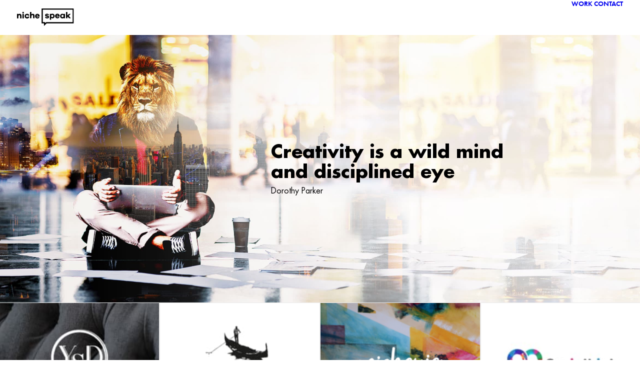

--- FILE ---
content_type: text/html; charset=UTF-8
request_url: https://nichespeak.io/
body_size: 22009
content:
<!DOCTYPE html>
<html class="no-touch" lang="en-GB" prefix="og: https://ogp.me/ns#" xmlns="http://www.w3.org/1999/xhtml">
<head>
<!-- Global site tag (gtag.js) - Google Analytics -->
<script async src="https://www.googletagmanager.com/gtag/js?id=G-YPWPYGECT8"></script>
<script>
  window.dataLayer = window.dataLayer || [];
  function gtag(){dataLayer.push(arguments);}
  gtag('js', new Date());

  gtag('config', 'G-YPWPYGECT8');
</script>
<meta http-equiv="Content-Type" content="text/html; charset=UTF-8">
<meta name="viewport" content="width=device-width, initial-scale=1">
<link rel="profile" href="http://gmpg.org/xfn/11">
<link rel="pingback" href="https://nichespeak.io/xmlrpc.php">

<!-- Search Engine Optimization by Rank Math - https://rankmath.com/ -->
<title>Niche Speak | Expert Graphic &amp; Web Design Studio in Joburg</title>
<meta name="description" content="Niche Speak is a graphic and web design studio in South Africa, crafting custom brands and websites that stand out. Explore our portfolio today."/>
<meta name="robots" content="index, follow, max-snippet:-1, max-video-preview:-1, max-image-preview:large"/>
<link rel="canonical" href="https://nichespeak.io/" />
<meta property="og:locale" content="en_GB" />
<meta property="og:type" content="website" />
<meta property="og:title" content="Niche Speak | Expert Graphic &amp; Web Design Studio in Joburg" />
<meta property="og:description" content="Niche Speak is a graphic and web design studio in South Africa, crafting custom brands and websites that stand out. Explore our portfolio today." />
<meta property="og:url" content="https://nichespeak.io/" />
<meta property="og:site_name" content="Niche Speak" />
<meta property="og:updated_time" content="2025-02-03T01:44:34+02:00" />
<meta property="og:image" content="https://nichespeak.io/wp-content/uploads/2022/01/niche-speak-logo-social.png" />
<meta property="og:image:secure_url" content="https://nichespeak.io/wp-content/uploads/2022/01/niche-speak-logo-social.png" />
<meta property="og:image:width" content="1200" />
<meta property="og:image:height" content="630" />
<meta property="og:image:alt" content="graphic and web design" />
<meta property="og:image:type" content="image/png" />
<meta name="twitter:card" content="summary_large_image" />
<meta name="twitter:title" content="Niche Speak | Expert Graphic &amp; Web Design Studio in Joburg" />
<meta name="twitter:description" content="Niche Speak is a graphic and web design studio in South Africa, crafting custom brands and websites that stand out. Explore our portfolio today." />
<meta name="twitter:image" content="https://nichespeak.io/wp-content/uploads/2022/01/niche-speak-logo-social.png" />
<meta name="twitter:label1" content="Written by" />
<meta name="twitter:data1" content="Admin" />
<meta name="twitter:label2" content="Time to read" />
<meta name="twitter:data2" content="2 minutes" />
<script type="application/ld+json" class="rank-math-schema">{"@context":"https://schema.org","@graph":[{"@type":["ProfessionalService","Organization"],"@id":"https://nichespeak.io/#organization","name":"Niche Speak","url":"https://nichespeak.io","logo":{"@type":"ImageObject","@id":"https://nichespeak.io/#logo","url":"https://nichespeak.io/wp-content/uploads/2022/01/niche-speak-logo.png","contentUrl":"https://nichespeak.io/wp-content/uploads/2022/01/niche-speak-logo.png","caption":"Niche Speak","inLanguage":"en-GB","width":"1080","height":"1080"},"openingHours":["Monday,Tuesday,Wednesday,Thursday,Friday,Saturday,Sunday 09:00-17:00"],"image":{"@id":"https://nichespeak.io/#logo"}},{"@type":"WebSite","@id":"https://nichespeak.io/#website","url":"https://nichespeak.io","name":"Niche Speak","publisher":{"@id":"https://nichespeak.io/#organization"},"inLanguage":"en-GB","potentialAction":{"@type":"SearchAction","target":"https://nichespeak.io/?s={search_term_string}","query-input":"required name=search_term_string"}},{"@type":"ImageObject","@id":"https://nichespeak.io/wp-content/uploads/2022/01/niche-speak-logo-social.png","url":"https://nichespeak.io/wp-content/uploads/2022/01/niche-speak-logo-social.png","width":"1200","height":"630","inLanguage":"en-GB"},{"@type":"WebPage","@id":"https://nichespeak.io/#webpage","url":"https://nichespeak.io/","name":"Niche Speak | Expert Graphic &amp; Web Design Studio in Joburg","datePublished":"2021-11-26T21:04:03+02:00","dateModified":"2025-02-03T01:44:34+02:00","about":{"@id":"https://nichespeak.io/#organization"},"isPartOf":{"@id":"https://nichespeak.io/#website"},"primaryImageOfPage":{"@id":"https://nichespeak.io/wp-content/uploads/2022/01/niche-speak-logo-social.png"},"inLanguage":"en-GB"}]}</script>
<meta name="google-site-verification" content="ZI5hSBbhO2_ejl_G9ibFWGCQQoJpvFaz1-cYTtFBvtk" />
<!-- /Rank Math WordPress SEO plugin -->

<link rel='dns-prefetch' href='//fonts.googleapis.com' />
<link rel="alternate" type="application/rss+xml" title="Niche Speak &raquo; Feed" href="https://nichespeak.io/feed/" />
<link rel="alternate" type="application/rss+xml" title="Niche Speak &raquo; Comments Feed" href="https://nichespeak.io/comments/feed/" />
<link rel="alternate" title="oEmbed (JSON)" type="application/json+oembed" href="https://nichespeak.io/wp-json/oembed/1.0/embed?url=https%3A%2F%2Fnichespeak.io%2F" />
<link rel="alternate" title="oEmbed (XML)" type="text/xml+oembed" href="https://nichespeak.io/wp-json/oembed/1.0/embed?url=https%3A%2F%2Fnichespeak.io%2F&#038;format=xml" />
<style id='wp-img-auto-sizes-contain-inline-css' type='text/css'>
img:is([sizes=auto i],[sizes^="auto," i]){contain-intrinsic-size:3000px 1500px}
/*# sourceURL=wp-img-auto-sizes-contain-inline-css */
</style>
<link rel='stylesheet' id='sbi_styles-css' href='https://nichespeak.io/wp-content/plugins/instagram-feed/css/sbi-styles.min.css?ver=6.10.0' type='text/css' media='all' />
<style id='classic-theme-styles-inline-css' type='text/css'>
/*! This file is auto-generated */
.wp-block-button__link{color:#fff;background-color:#32373c;border-radius:9999px;box-shadow:none;text-decoration:none;padding:calc(.667em + 2px) calc(1.333em + 2px);font-size:1.125em}.wp-block-file__button{background:#32373c;color:#fff;text-decoration:none}
/*# sourceURL=/wp-includes/css/classic-themes.min.css */
</style>
<link rel='stylesheet' id='uncodefont-google-css' href='//fonts.googleapis.com/css?family=Lato%3A100%2C100italic%2C300%2C300italic%2Cregular%2Citalic%2C700%2C700italic%2C900%2C900italic&#038;subset=latin%2Clatin-ext&#038;display=swap&#038;ver=2.9.1.7' type='text/css' media='all' />
<link rel='stylesheet' id='uncode-privacy-css' href='https://nichespeak.io/wp-content/plugins/uncode-privacy/assets/css/uncode-privacy-public.css?ver=2.2.7' type='text/css' media='all' />
<link rel='stylesheet' id='uncode-style-css' href='https://nichespeak.io/wp-content/themes/uncode/library/css/style-core.css?ver=2.10.4' type='text/css' media='all' />
<style id='uncode-style-inline-css' type='text/css'>

@media (max-width: 959px) { .navbar-brand > * { height: 35px !important;}}
@media (min-width: 960px) { 
		.limit-width { max-width: 1176px; margin: auto;}
		.menu-container:not(.grid-filters) .menu-horizontal ul.menu-smart .megamenu-block-wrapper > .vc_row[data-parent="true"].limit-width:not(.row-parent-limit) { max-width: calc(1176px - 72px); }
		}
.menu-primary ul.menu-smart > li > a, .menu-primary ul.menu-smart li.dropdown > a, .menu-primary ul.menu-smart li.mega-menu > a, .vmenu-container ul.menu-smart > li > a, .vmenu-container ul.menu-smart li.dropdown > a { text-transform: uppercase; }
.menu-primary ul.menu-smart ul a, .vmenu-container ul.menu-smart ul a { text-transform: uppercase; }
body.menu-custom-padding .col-lg-0.logo-container, body.menu-custom-padding .col-lg-2.logo-container, body.menu-custom-padding .col-lg-12 .logo-container, body.menu-custom-padding .col-lg-4.logo-container { padding-top: 18px; padding-bottom: 18px; }
body.menu-custom-padding .col-lg-0.logo-container.shrinked, body.menu-custom-padding .col-lg-2.logo-container.shrinked, body.menu-custom-padding .col-lg-12 .logo-container.shrinked, body.menu-custom-padding .col-lg-4.logo-container.shrinked { padding-top: 9px; padding-bottom: 9px; }
@media (max-width: 959px) { body.menu-custom-padding .menu-container .logo-container { padding-top: 18px !important; padding-bottom: 18px !important; } }
#changer-back-color { transition: background-color 1000ms cubic-bezier(0.25, 1, 0.5, 1) !important; } #changer-back-color > div { transition: opacity 1000ms cubic-bezier(0.25, 1, 0.5, 1) !important; } body.bg-changer-init.disable-hover .main-wrapper .style-light,  body.bg-changer-init.disable-hover .main-wrapper .style-light h1,  body.bg-changer-init.disable-hover .main-wrapper .style-light h2, body.bg-changer-init.disable-hover .main-wrapper .style-light h3, body.bg-changer-init.disable-hover .main-wrapper .style-light h4, body.bg-changer-init.disable-hover .main-wrapper .style-light h5, body.bg-changer-init.disable-hover .main-wrapper .style-light h6, body.bg-changer-init.disable-hover .main-wrapper .style-light a, body.bg-changer-init.disable-hover .main-wrapper .style-dark, body.bg-changer-init.disable-hover .main-wrapper .style-dark h1, body.bg-changer-init.disable-hover .main-wrapper .style-dark h2, body.bg-changer-init.disable-hover .main-wrapper .style-dark h3, body.bg-changer-init.disable-hover .main-wrapper .style-dark h4, body.bg-changer-init.disable-hover .main-wrapper .style-dark h5, body.bg-changer-init.disable-hover .main-wrapper .style-dark h6, body.bg-changer-init.disable-hover .main-wrapper .style-dark a { transition: color 1000ms cubic-bezier(0.25, 1, 0.5, 1) !important; }
/*# sourceURL=uncode-style-inline-css */
</style>
<link rel='stylesheet' id='lenis-scroll-style-css' href='https://nichespeak.io/wp-content/themes/uncode/library/css/style-lenis.css?ver=all' type='text/css' media='all' />
<link rel='stylesheet' id='uncode-style-owlcarousel-css' href='https://nichespeak.io/wp-content/themes/uncode/library/css/style-owlcarousel.css?ver=all' type='text/css' media='all' />
<link rel='stylesheet' id='uncode-style-vc_custom_fields-css' href='https://nichespeak.io/wp-content/themes/uncode/library/css/style-vc_custom_fields.css?ver=all' type='text/css' media='all' />
<link rel='stylesheet' id='uncode-style-gallery-utils-css' href='https://nichespeak.io/wp-content/themes/uncode/library/css/style-gallery-utils.css?ver=all' type='text/css' media='all' />
<link rel='stylesheet' id='uncode-style-utils-css' href='https://nichespeak.io/wp-content/themes/uncode/library/css/style-utils.css?ver=all' type='text/css' media='all' />
<link rel='stylesheet' id='uncode-icons-css' href='https://nichespeak.io/wp-content/themes/uncode/library/css/uncode-icons.css?ver=2.10.4' type='text/css' media='all' />
<link rel='stylesheet' id='uncode-custom-style-css' href='https://nichespeak.io/wp-content/themes/uncode/library/css/style-custom.css?ver=2.10.4' type='text/css' media='all' />
<link rel='stylesheet' id='child-style-css' href='https://nichespeak.io/wp-content/themes/uncode-child/style.css' type='text/css' media='all' />
<link rel="stylesheet" type="text/css" href="https://nichespeak.io/wp-content/plugins/nextend-smart-slider3-pro/Public/SmartSlider3/Application/Frontend/Assets/dist/smartslider.min.css?ver=667fb12b" media="all">
<style data-related="n2-ss-2">div#n2-ss-2 .n2-ss-slider-1{display:grid;box-sizing:border-box;position:relative;background-repeat:repeat;background-position:50% 50%;background-size:cover;background-attachment:scroll;border:0px solid RGBA(62,62,62,1);border-radius:0px;overflow:hidden;}div#n2-ss-2:not(.n2-ss-loaded) .n2-ss-slider-1{background-image:none !important;}div#n2-ss-2 .n2-ss-slider-2{display:grid;place-items:center;position:relative;overflow:hidden;z-index:10;}div#n2-ss-2 .n2-ss-slider-3{position:relative;width:100%;height:100%;z-index:20;display:grid;grid-template-areas:'slide';}div#n2-ss-2 .n2-ss-slider-3 > *{grid-area:slide;}div#n2-ss-2.n2-ss-full-page--constrain-ratio .n2-ss-slider-3{height:auto;}div#n2-ss-2 .n2-ss-slide-backgrounds{position:absolute;left:0;top:0;width:100%;height:100%;}div#n2-ss-2 .n2-ss-slide-backgrounds{z-index:10;}div#n2-ss-2 .n2-ss-slide{display:grid;place-items:center;grid-auto-columns:100%;position:relative;width:100%;height:100%;-webkit-backface-visibility:hidden;z-index:20;}div#n2-ss-2 .n2-ss-slide{perspective:1000px;}div#n2-ss-2 .n-uc-15d4c9cfe645a-inner{border-width:0px 0px 0px 0px ;border-style:solid;border-color:RGBA(255,255,255,1);}div#n2-ss-2 .n-uc-15d4c9cfe645a-inner:HOVER{border-width:0px 0px 0px 0px ;border-style:solid;border-color:RGBA(255,255,255,1);}div#n2-ss-2 .n-uc-1d5d31abee247-inner{border-width:0px 0px 0px 0px ;border-style:solid;border-color:RGBA(255,255,255,1);}div#n2-ss-2 .n-uc-1d5d31abee247-inner:HOVER{border-width:0px 0px 0px 0px ;border-style:solid;border-color:RGBA(255,255,255,1);}div#n2-ss-2 .n-uc-17ec4fda84b1c-inner{border-width:0px 0px 0px 0px ;border-style:solid;border-color:RGBA(255,255,255,1);}div#n2-ss-2 .n-uc-17ec4fda84b1c-inner:HOVER{border-width:0px 0px 0px 0px ;border-style:solid;border-color:RGBA(255,255,255,1);}div#n2-ss-2 .n2-font-367fc3ed04db41dde6bb7a36900ffd0c-hover{font-family: 'Futura Std';color: #000000;font-size:350%;text-shadow: none;line-height: 1.1;font-weight: normal;font-style: normal;text-decoration: none;text-align: left;letter-spacing: 0;word-spacing: normal;text-transform: none;font-weight: bold;}div#n2-ss-2 .n2-font-122e694944a070932c8a42c017b3bef1-hover{font-family: 'Futura Std';color: #000000;font-size:143.75%;text-shadow: none;line-height: 1.1;font-weight: normal;font-style: normal;text-decoration: none;text-align: left;letter-spacing: 0;word-spacing: normal;text-transform: none;font-weight: 400;}div#n2-ss-2 .n-uc-1f7adba2539bf-inner{border-width:0px 0px 0px 0px ;border-style:solid;border-color:RGBA(255,255,255,1);}div#n2-ss-2 .n-uc-1f7adba2539bf-inner:HOVER{border-width:0px 0px 0px 0px ;border-style:solid;border-color:RGBA(255,255,255,1);}div#n2-ss-2 .n-uc-uGyqnGSbhTUQ{padding:10px 10px 10px 10px}div#n2-ss-2 .n-uc-1b1d8d2defd87-inner{padding:10px 10px 10px 10px;justify-content:center}div#n2-ss-2 .n-uc-1b1d8d2defd87{align-self:center;}div#n2-ss-2 .n-uc-15d4c9cfe645a-inner{padding:10px 10px 10px 10px;text-align:left;--ssselfalign:var(--ss-fs);}div#n2-ss-2 .n-uc-15d4c9cfe645a-inner > .n2-ss-layer-row-inner{width:calc(100% + 21px);margin:-10px;flex-wrap:nowrap;}div#n2-ss-2 .n-uc-15d4c9cfe645a-inner > .n2-ss-layer-row-inner > .n2-ss-layer[data-sstype="col"]{margin:10px}div#n2-ss-2 .n-uc-1d5d31abee247-inner{padding:10px 10px 10px 10px;justify-content:center}div#n2-ss-2 .n-uc-1d5d31abee247{max-width: 1015px;width:38.1%}div#n2-ss-2 .n-uc-17ec4fda84b1c-inner{padding:10px 0px 10px 10px;justify-content:center}div#n2-ss-2 .n-uc-17ec4fda84b1c{max-width: 1270px;width:53.4%}div#n2-ss-2 .n-uc-v4c0e9tYkUtQ{max-width:840px}div#n2-ss-2 .n-uc-NU0OxPsp7oor{--margin-top:10px}div#n2-ss-2 .n-uc-1f7adba2539bf-inner{padding:10px 10px 10px 10px;justify-content:center}div#n2-ss-2 .n-uc-1f7adba2539bf{max-width: 90px;width:8.3%}@media (min-width: 1920px){div#n2-ss-2 .n-uc-15d4c9cfe645a-inner > .n2-ss-layer-row-inner{flex-wrap:nowrap;}div#n2-ss-2 .n-uc-1d5d31abee247-inner{padding:10px 5px 10px 10px}div#n2-ss-2 .n-uc-1d5d31abee247{max-width: 1035px;width:38.1%}div#n2-ss-2 .n-uc-17ec4fda84b1c{max-width: 1020px;width:53.4%}div#n2-ss-2 .n-uc-v4c0e9tYkUtQ{--margin-right:5px;max-width:1200px;--ssfont-scale:1.3}div#n2-ss-2 .n-uc-NU0OxPsp7oor{--ssfont-scale:1.3}div#n2-ss-2 .n-uc-1f7adba2539bf{max-width: 515px;width:8.3%}div#n2-ss-2 [data-hide-desktoplandscape="1"]{display: none !important;}}@media (min-width: 1441px) and (max-width: 1919px){div#n2-ss-2 [data-hide-desktopportrait="1"]{display: none !important;}}@media (max-width: 1440px) and (min-width: 1367px){div#n2-ss-2 .n-uc-15d4c9cfe645a-inner > .n2-ss-layer-row-inner{flex-wrap:nowrap;}div#n2-ss-2 .n-uc-1d5d31abee247{width:38.1%}div#n2-ss-2 .n-uc-17ec4fda84b1c{width:53.4%}div#n2-ss-2 .n-uc-v4c0e9tYkUtQ{max-width:700px;--ssfont-scale:0.9}div#n2-ss-2 .n-uc-NU0OxPsp7oor{--ssfont-scale:0.9}div#n2-ss-2 .n-uc-1f7adba2539bf{width:8.3%}div#n2-ss-2 [data-hide-tabletlandscape="1"]{display: none !important;}}@media (orientation: landscape) and (max-width: 1366px) and (min-width: 1051px),(orientation: portrait) and (max-width: 1366px) and (min-width: 1025px){div#n2-ss-2 .n-uc-15d4c9cfe645a-inner > .n2-ss-layer-row-inner{flex-wrap:nowrap;}div#n2-ss-2 .n-uc-1d5d31abee247{width:38.1%}div#n2-ss-2 .n-uc-17ec4fda84b1c{width:53.4%}div#n2-ss-2 .n-uc-v4c0e9tYkUtQ{max-width:480px;--ssfont-scale:0.65}div#n2-ss-2 .n-uc-NU0OxPsp7oor{--ssfont-scale:0.7}div#n2-ss-2 .n-uc-1f7adba2539bf{max-width: 25px;width:8.3%}div#n2-ss-2 [data-hide-tabletportrait="1"]{display: none !important;}}@media (orientation: landscape) and (max-width: 1050px) and (min-width: 901px),(orientation: portrait) and (max-width: 1024px) and (min-width: 769px){div#n2-ss-2 .n-uc-uGyqnGSbhTUQ{padding:10px 10px 10px 10px}div#n2-ss-2 .n-uc-1b1d8d2defd87-inner{justify-content:flex-start}div#n2-ss-2 .n-uc-15d4c9cfe645a-inner{padding:10px 35px 10px 35px}div#n2-ss-2 .n-uc-15d4c9cfe645a-inner > .n2-ss-layer-row-inner{flex-wrap:wrap;}div#n2-ss-2 .n-uc-1d5d31abee247{display:none}div#n2-ss-2 .n-uc-17ec4fda84b1c-inner{padding:30px 0px 10px 10px}div#n2-ss-2 .n-uc-17ec4fda84b1c{width:calc(100% - 20px)}div#n2-ss-2 .n-uc-v4c0e9tYkUtQ{--ssfont-scale:0.9}div#n2-ss-2 .n-uc-NU0OxPsp7oor{--ssfont-scale:0.8}div#n2-ss-2 .n-uc-1f7adba2539bf{width:calc(100% - 20px)}div#n2-ss-2 [data-hide-mobilelandscape="1"]{display: none !important;}div#n2-ss-2 .n2-ss-preserve-size[data-related-device="desktopPortrait"] {display:none}div#n2-ss-2 .n2-ss-preserve-size[data-related-device="mobileLandscape"] {display:block}}@media (orientation: landscape) and (max-width: 900px),(orientation: portrait) and (max-width: 768px){div#n2-ss-2 .n-uc-1b1d8d2defd87-inner{justify-content:flex-start}div#n2-ss-2 .n-uc-15d4c9cfe645a-inner{padding:0px 10px 10px 10px}div#n2-ss-2 .n-uc-15d4c9cfe645a-inner > .n2-ss-layer-row-inner{flex-wrap:wrap;}div#n2-ss-2 .n-uc-15d4c9cfe645a{align-self:var(--ss-fs);}div#n2-ss-2 .n-uc-1d5d31abee247-inner{padding:0px 10px 0px 10px;justify-content:flex-start}div#n2-ss-2 .n-uc-1d5d31abee247{display:none}div#n2-ss-2 .n-uc-17ec4fda84b1c-inner{padding:30px 0px 10px 30px;text-align:left;--ssselfalign:var(--ss-fs);;justify-content:flex-start}div#n2-ss-2 .n-uc-17ec4fda84b1c{max-width: 270px;width:calc(100% - 20px)}div#n2-ss-2 .n-uc-v4c0e9tYkUtQ{--ssfont-scale:0.5}div#n2-ss-2 .n-uc-NU0OxPsp7oor{--ssfont-scale:0.5}div#n2-ss-2 .n-uc-1f7adba2539bf{width:calc(100% - 20px)}div#n2-ss-2 [data-hide-mobileportrait="1"]{display: none !important;}div#n2-ss-2 .n2-ss-preserve-size[data-related-device="desktopPortrait"] {display:none}div#n2-ss-2 .n2-ss-preserve-size[data-related-device="mobilePortrait"] {display:block}}</style>
<script>(function(){this._N2=this._N2||{_r:[],_d:[],r:function(){this._r.push(arguments)},d:function(){this._d.push(arguments)}}}).call(window);!function(e,i,o,r){(i=e.match(/(Chrome|Firefox|Safari)\/(\d+)\./))&&("Chrome"==i[1]?r=+i[2]>=32:"Firefox"==i[1]?r=+i[2]>=65:"Safari"==i[1]&&(o=e.match(/Version\/(\d+)/)||e.match(/(\d+)[0-9_]+like Mac/))&&(r=+o[1]>=14),r&&document.documentElement.classList.add("n2webp"))}(navigator.userAgent);</script><script src="https://nichespeak.io/wp-content/plugins/nextend-smart-slider3-pro/Public/SmartSlider3/Application/Frontend/Assets/dist/n2.min.js?ver=667fb12b" defer async></script>
<script src="https://nichespeak.io/wp-content/plugins/nextend-smart-slider3-pro/Public/SmartSlider3/Application/Frontend/Assets/dist/smartslider-frontend.min.js?ver=667fb12b" defer async></script>
<script src="https://nichespeak.io/wp-content/plugins/nextend-smart-slider3-pro/Public/SmartSlider3/Slider/SliderType/Block/Assets/dist/ss-block.min.js?ver=667fb12b" defer async></script>
<script>_N2.r('documentReady',function(){_N2.r(["documentReady","smartslider-frontend","ss-block"],function(){new _N2.SmartSliderBlock('n2-ss-2',{"admin":false,"background.video.mobile":1,"loadingTime":2000,"callbacks":"","alias":{"id":0,"smoothScroll":0,"slideSwitch":0,"scroll":1},"align":"normal","isDelayed":0,"responsive":{"mediaQueries":{"all":false,"desktoplandscape":["(min-width: 1920px)"],"desktopportrait":["(min-width: 1441px) and (max-width: 1919px)"],"tabletlandscape":["(max-width: 1440px) and (min-width: 1367px)"],"tabletportrait":["(orientation: landscape) and (max-width: 1366px) and (min-width: 1051px)","(orientation: portrait) and (max-width: 1366px) and (min-width: 1025px)"],"mobilelandscape":["(orientation: landscape) and (max-width: 1050px) and (min-width: 901px)","(orientation: portrait) and (max-width: 1024px) and (min-width: 769px)"],"mobileportrait":["(orientation: landscape) and (max-width: 900px)","(orientation: portrait) and (max-width: 768px)"]},"base":{"slideOuterWidth":1440,"slideOuterHeight":600,"sliderWidth":1440,"sliderHeight":600,"slideWidth":1440,"slideHeight":600},"hideOn":{"desktopLandscape":false,"desktopPortrait":false,"tabletLandscape":false,"tabletPortrait":false,"mobileLandscape":false,"mobilePortrait":false},"onResizeEnabled":true,"type":"fullwidth","sliderHeightBasedOn":"real","focusUser":1,"focusEdge":"auto","breakpoints":[{"device":"desktopLandscape","type":"min-screen-width","portraitWidth":1920,"landscapeWidth":1920},{"device":"tabletLandscape","type":"max-screen-width","portraitWidth":1440,"landscapeWidth":1440},{"device":"tabletPortrait","type":"max-screen-width","portraitWidth":1366,"landscapeWidth":1366},{"device":"mobileLandscape","type":"max-screen-width","portraitWidth":1024,"landscapeWidth":1050},{"device":"mobilePortrait","type":"max-screen-width","portraitWidth":768,"landscapeWidth":900}],"enabledDevices":{"desktopLandscape":1,"desktopPortrait":1,"tabletLandscape":1,"tabletPortrait":1,"mobileLandscape":1,"mobilePortrait":1},"sizes":{"desktopPortrait":{"width":1440,"height":600,"max":1919,"min":1440},"desktopLandscape":{"width":1440,"height":600,"customHeight":false,"max":3000,"min":1920},"tabletLandscape":{"width":1367,"height":569,"customHeight":false,"max":1440,"min":1367},"tabletPortrait":{"width":1025,"height":427,"customHeight":false,"max":1366,"min":1025},"mobileLandscape":{"width":568,"height":756,"customHeight":true,"max":1050,"min":568},"mobilePortrait":{"width":320,"height":426,"customHeight":true,"max":900,"min":320}},"overflowHiddenPage":0,"focus":{"offsetTop":"#wpadminbar","offsetBottom":""}},"controls":{"mousewheel":0,"touch":0,"keyboard":0,"blockCarouselInteraction":1},"playWhenVisible":1,"playWhenVisibleAt":0.5,"lazyLoad":0,"lazyLoadNeighbor":0,"blockrightclick":0,"maintainSession":0,"autoplay":{"enabled":0,"start":0,"duration":8000,"autoplayLoop":1,"allowReStart":0,"pause":{"click":1,"mouse":"enter","mediaStarted":1},"resume":{"click":0,"mouse":0,"mediaEnded":1,"slidechanged":0},"interval":1,"intervalModifier":"loop","intervalSlide":"current"},"perspective":1000,"layerMode":{"playOnce":0,"playFirstLayer":1,"mode":"skippable","inAnimation":"mainInEnd"},"parallax":{"enabled":1,"mobile":0,"is3D":0,"animate":1,"horizontal":"mouse","vertical":"mouse","origin":"slider","scrollmove":"both"},"postBackgroundAnimations":0,"initCallbacks":function(){new _N2.FrontendItemHeadingSplitText(this,"n2-ss-2item1","50% 50% 0px","visible",{"name":"Static","data":{"mode":"chars","sort":"normal","duration":0.4,"stagger":0.05,"ease":"easeOutCubic","opacity":0,"scale":1,"x":100,"y":0,"rotationX":0,"rotationY":0,"rotationZ":0}},0,false,0);new _N2.FrontendItemHeadingSplitText(this,"n2-ss-2item2","50% 50% 0px","visible",{"name":"Static","data":{"mode":"chars","sort":"normal","duration":0.4,"stagger":0.05,"ease":"easeOutCubic","opacity":0,"scale":1,"x":100,"y":0,"rotationX":0,"rotationY":0,"rotationZ":0}},2,false,0)}})})});</script><script type="text/javascript" src="https://nichespeak.io/wp-includes/js/jquery/jquery.min.js?ver=3.7.1" id="jquery-core-js"></script>
<script type="text/javascript" src="https://nichespeak.io/wp-includes/js/jquery/jquery-migrate.min.js?ver=3.4.1" id="jquery-migrate-js"></script>
<script type="text/javascript" src="/wp-content/themes/uncode/library/js/ai-uncode.min.js" data-limit-density='true' data-use-orientation-width='true' id="uncodeAI" data-async='true' data-home="/" data-path="/" data-breakpoints-images="258,516,720,1032,1440,2064,2880" id="ai-uncode-js"></script>
<script type="text/javascript" id="uncode-init-js-extra">
/* <![CDATA[ */
var SiteParameters = {"days":"days","hours":"hours","minutes":"minutes","seconds":"seconds","constant_scroll":"on","scroll_speed":"2","parallax_factor":"0.25","loading":"Loading\u2026","slide_name":"slide","slide_footer":"footer","ajax_url":"https://nichespeak.io/wp-admin/admin-ajax.php","nonce_adaptive_images":"6e608b1572","nonce_srcset_async":"47a77d61c9","enable_debug":"","block_mobile_videos":"","is_frontend_editor":"","main_width":["1180","px"],"mobile_parallax_allowed":"","listen_for_screen_update":"1","wireframes_plugin_active":"1","sticky_elements":"off","resize_quality":"100","register_metadata":"","bg_changer_time":"1000","update_wc_fragments":"1","optimize_shortpixel_image":"","menu_mobile_offcanvas_gap":"45","custom_cursor_selector":"[href], .trigger-overlay, .owl-next, .owl-prev, .owl-dot, input[type=\"submit\"], input[type=\"checkbox\"], button[type=\"submit\"], a[class^=\"ilightbox\"], .ilightbox-thumbnail, .ilightbox-prev, .ilightbox-next, .overlay-close, .unmodal-close, .qty-inset \u003E span, .share-button li, .uncode-post-titles .tmb.tmb-click-area, .btn-link, .tmb-click-row .t-inside, .lg-outer button, .lg-thumb img, a[data-lbox], .uncode-close-offcanvas-overlay, .uncode-nav-next, .uncode-nav-prev, .uncode-nav-index","mobile_parallax_animation":"","lbox_enhanced":"","native_media_player":"1","vimeoPlayerParams":"?autoplay=0","ajax_filter_key_search":"key","ajax_filter_key_unfilter":"unfilter","index_pagination_disable_scroll":"","index_pagination_scroll_to":"","uncode_wc_popup_cart_qty":"","disable_hover_hack":"","uncode_nocookie":"","menuHideOnClick":"1","menuShowOnClick":"","smoothScroll":"off","smoothScrollDisableHover":"","smoothScrollQuery":"960","uncode_force_onepage_dots":"","uncode_smooth_scroll_safe":"","uncode_lb_add_galleries":", .gallery","uncode_lb_add_items":", .gallery .gallery-item a","uncode_prev_label":"Previous","uncode_next_label":"Next","uncode_slide_label":"Slide","uncode_share_label":"Share on %","uncode_has_ligatures":"","uncode_is_accessible":"","uncode_carousel_itemSelector":"*:not(.hidden)","uncode_adaptive":"1","ai_breakpoints":"258,516,720,1032,1440,2064,2880","uncode_adaptive_async":"1","uncode_limit_width":"1176px"};
//# sourceURL=uncode-init-js-extra
/* ]]> */
</script>
<script type="text/javascript" src="https://nichespeak.io/wp-content/themes/uncode/library/js/init.min.js?ver=2.10.4" id="uncode-init-js"></script>
<script></script><link rel="https://api.w.org/" href="https://nichespeak.io/wp-json/" /><link rel="alternate" title="JSON" type="application/json" href="https://nichespeak.io/wp-json/wp/v2/pages/103337" /><link rel="EditURI" type="application/rsd+xml" title="RSD" href="https://nichespeak.io/xmlrpc.php?rsd" />
<meta name="generator" content="WordPress 6.9" />
<link rel='shortlink' href='https://nichespeak.io/' />
<script type='text/javascript' src='//use.typekit.com/pmt2qxr.js'></script>
<script type='text/javascript'>try{Typekit.load();}catch(e){}</script>
<link rel="icon" href="https://nichespeak.io/wp-content/uploads/2021/11/cropped-favicon-32x32.png" sizes="32x32" />
<link rel="icon" href="https://nichespeak.io/wp-content/uploads/2021/11/cropped-favicon-192x192.png" sizes="192x192" />
<link rel="apple-touch-icon" href="https://nichespeak.io/wp-content/uploads/2021/11/cropped-favicon-180x180.png" />
<meta name="msapplication-TileImage" content="https://nichespeak.io/wp-content/uploads/2021/11/cropped-favicon-270x270.png" />
<noscript><style> .wpb_animate_when_almost_visible { opacity: 1; }</style></noscript><style id='global-styles-inline-css' type='text/css'>
:root{--wp--preset--aspect-ratio--square: 1;--wp--preset--aspect-ratio--4-3: 4/3;--wp--preset--aspect-ratio--3-4: 3/4;--wp--preset--aspect-ratio--3-2: 3/2;--wp--preset--aspect-ratio--2-3: 2/3;--wp--preset--aspect-ratio--16-9: 16/9;--wp--preset--aspect-ratio--9-16: 9/16;--wp--preset--color--black: #000000;--wp--preset--color--cyan-bluish-gray: #abb8c3;--wp--preset--color--white: #ffffff;--wp--preset--color--pale-pink: #f78da7;--wp--preset--color--vivid-red: #cf2e2e;--wp--preset--color--luminous-vivid-orange: #ff6900;--wp--preset--color--luminous-vivid-amber: #fcb900;--wp--preset--color--light-green-cyan: #7bdcb5;--wp--preset--color--vivid-green-cyan: #00d084;--wp--preset--color--pale-cyan-blue: #8ed1fc;--wp--preset--color--vivid-cyan-blue: #0693e3;--wp--preset--color--vivid-purple: #9b51e0;--wp--preset--gradient--vivid-cyan-blue-to-vivid-purple: linear-gradient(135deg,rgb(6,147,227) 0%,rgb(155,81,224) 100%);--wp--preset--gradient--light-green-cyan-to-vivid-green-cyan: linear-gradient(135deg,rgb(122,220,180) 0%,rgb(0,208,130) 100%);--wp--preset--gradient--luminous-vivid-amber-to-luminous-vivid-orange: linear-gradient(135deg,rgb(252,185,0) 0%,rgb(255,105,0) 100%);--wp--preset--gradient--luminous-vivid-orange-to-vivid-red: linear-gradient(135deg,rgb(255,105,0) 0%,rgb(207,46,46) 100%);--wp--preset--gradient--very-light-gray-to-cyan-bluish-gray: linear-gradient(135deg,rgb(238,238,238) 0%,rgb(169,184,195) 100%);--wp--preset--gradient--cool-to-warm-spectrum: linear-gradient(135deg,rgb(74,234,220) 0%,rgb(151,120,209) 20%,rgb(207,42,186) 40%,rgb(238,44,130) 60%,rgb(251,105,98) 80%,rgb(254,248,76) 100%);--wp--preset--gradient--blush-light-purple: linear-gradient(135deg,rgb(255,206,236) 0%,rgb(152,150,240) 100%);--wp--preset--gradient--blush-bordeaux: linear-gradient(135deg,rgb(254,205,165) 0%,rgb(254,45,45) 50%,rgb(107,0,62) 100%);--wp--preset--gradient--luminous-dusk: linear-gradient(135deg,rgb(255,203,112) 0%,rgb(199,81,192) 50%,rgb(65,88,208) 100%);--wp--preset--gradient--pale-ocean: linear-gradient(135deg,rgb(255,245,203) 0%,rgb(182,227,212) 50%,rgb(51,167,181) 100%);--wp--preset--gradient--electric-grass: linear-gradient(135deg,rgb(202,248,128) 0%,rgb(113,206,126) 100%);--wp--preset--gradient--midnight: linear-gradient(135deg,rgb(2,3,129) 0%,rgb(40,116,252) 100%);--wp--preset--font-size--small: 13px;--wp--preset--font-size--medium: 20px;--wp--preset--font-size--large: 36px;--wp--preset--font-size--x-large: 42px;--wp--preset--spacing--20: 0.44rem;--wp--preset--spacing--30: 0.67rem;--wp--preset--spacing--40: 1rem;--wp--preset--spacing--50: 1.5rem;--wp--preset--spacing--60: 2.25rem;--wp--preset--spacing--70: 3.38rem;--wp--preset--spacing--80: 5.06rem;--wp--preset--shadow--natural: 6px 6px 9px rgba(0, 0, 0, 0.2);--wp--preset--shadow--deep: 12px 12px 50px rgba(0, 0, 0, 0.4);--wp--preset--shadow--sharp: 6px 6px 0px rgba(0, 0, 0, 0.2);--wp--preset--shadow--outlined: 6px 6px 0px -3px rgb(255, 255, 255), 6px 6px rgb(0, 0, 0);--wp--preset--shadow--crisp: 6px 6px 0px rgb(0, 0, 0);}:where(.is-layout-flex){gap: 0.5em;}:where(.is-layout-grid){gap: 0.5em;}body .is-layout-flex{display: flex;}.is-layout-flex{flex-wrap: wrap;align-items: center;}.is-layout-flex > :is(*, div){margin: 0;}body .is-layout-grid{display: grid;}.is-layout-grid > :is(*, div){margin: 0;}:where(.wp-block-columns.is-layout-flex){gap: 2em;}:where(.wp-block-columns.is-layout-grid){gap: 2em;}:where(.wp-block-post-template.is-layout-flex){gap: 1.25em;}:where(.wp-block-post-template.is-layout-grid){gap: 1.25em;}.has-black-color{color: var(--wp--preset--color--black) !important;}.has-cyan-bluish-gray-color{color: var(--wp--preset--color--cyan-bluish-gray) !important;}.has-white-color{color: var(--wp--preset--color--white) !important;}.has-pale-pink-color{color: var(--wp--preset--color--pale-pink) !important;}.has-vivid-red-color{color: var(--wp--preset--color--vivid-red) !important;}.has-luminous-vivid-orange-color{color: var(--wp--preset--color--luminous-vivid-orange) !important;}.has-luminous-vivid-amber-color{color: var(--wp--preset--color--luminous-vivid-amber) !important;}.has-light-green-cyan-color{color: var(--wp--preset--color--light-green-cyan) !important;}.has-vivid-green-cyan-color{color: var(--wp--preset--color--vivid-green-cyan) !important;}.has-pale-cyan-blue-color{color: var(--wp--preset--color--pale-cyan-blue) !important;}.has-vivid-cyan-blue-color{color: var(--wp--preset--color--vivid-cyan-blue) !important;}.has-vivid-purple-color{color: var(--wp--preset--color--vivid-purple) !important;}.has-black-background-color{background-color: var(--wp--preset--color--black) !important;}.has-cyan-bluish-gray-background-color{background-color: var(--wp--preset--color--cyan-bluish-gray) !important;}.has-white-background-color{background-color: var(--wp--preset--color--white) !important;}.has-pale-pink-background-color{background-color: var(--wp--preset--color--pale-pink) !important;}.has-vivid-red-background-color{background-color: var(--wp--preset--color--vivid-red) !important;}.has-luminous-vivid-orange-background-color{background-color: var(--wp--preset--color--luminous-vivid-orange) !important;}.has-luminous-vivid-amber-background-color{background-color: var(--wp--preset--color--luminous-vivid-amber) !important;}.has-light-green-cyan-background-color{background-color: var(--wp--preset--color--light-green-cyan) !important;}.has-vivid-green-cyan-background-color{background-color: var(--wp--preset--color--vivid-green-cyan) !important;}.has-pale-cyan-blue-background-color{background-color: var(--wp--preset--color--pale-cyan-blue) !important;}.has-vivid-cyan-blue-background-color{background-color: var(--wp--preset--color--vivid-cyan-blue) !important;}.has-vivid-purple-background-color{background-color: var(--wp--preset--color--vivid-purple) !important;}.has-black-border-color{border-color: var(--wp--preset--color--black) !important;}.has-cyan-bluish-gray-border-color{border-color: var(--wp--preset--color--cyan-bluish-gray) !important;}.has-white-border-color{border-color: var(--wp--preset--color--white) !important;}.has-pale-pink-border-color{border-color: var(--wp--preset--color--pale-pink) !important;}.has-vivid-red-border-color{border-color: var(--wp--preset--color--vivid-red) !important;}.has-luminous-vivid-orange-border-color{border-color: var(--wp--preset--color--luminous-vivid-orange) !important;}.has-luminous-vivid-amber-border-color{border-color: var(--wp--preset--color--luminous-vivid-amber) !important;}.has-light-green-cyan-border-color{border-color: var(--wp--preset--color--light-green-cyan) !important;}.has-vivid-green-cyan-border-color{border-color: var(--wp--preset--color--vivid-green-cyan) !important;}.has-pale-cyan-blue-border-color{border-color: var(--wp--preset--color--pale-cyan-blue) !important;}.has-vivid-cyan-blue-border-color{border-color: var(--wp--preset--color--vivid-cyan-blue) !important;}.has-vivid-purple-border-color{border-color: var(--wp--preset--color--vivid-purple) !important;}.has-vivid-cyan-blue-to-vivid-purple-gradient-background{background: var(--wp--preset--gradient--vivid-cyan-blue-to-vivid-purple) !important;}.has-light-green-cyan-to-vivid-green-cyan-gradient-background{background: var(--wp--preset--gradient--light-green-cyan-to-vivid-green-cyan) !important;}.has-luminous-vivid-amber-to-luminous-vivid-orange-gradient-background{background: var(--wp--preset--gradient--luminous-vivid-amber-to-luminous-vivid-orange) !important;}.has-luminous-vivid-orange-to-vivid-red-gradient-background{background: var(--wp--preset--gradient--luminous-vivid-orange-to-vivid-red) !important;}.has-very-light-gray-to-cyan-bluish-gray-gradient-background{background: var(--wp--preset--gradient--very-light-gray-to-cyan-bluish-gray) !important;}.has-cool-to-warm-spectrum-gradient-background{background: var(--wp--preset--gradient--cool-to-warm-spectrum) !important;}.has-blush-light-purple-gradient-background{background: var(--wp--preset--gradient--blush-light-purple) !important;}.has-blush-bordeaux-gradient-background{background: var(--wp--preset--gradient--blush-bordeaux) !important;}.has-luminous-dusk-gradient-background{background: var(--wp--preset--gradient--luminous-dusk) !important;}.has-pale-ocean-gradient-background{background: var(--wp--preset--gradient--pale-ocean) !important;}.has-electric-grass-gradient-background{background: var(--wp--preset--gradient--electric-grass) !important;}.has-midnight-gradient-background{background: var(--wp--preset--gradient--midnight) !important;}.has-small-font-size{font-size: var(--wp--preset--font-size--small) !important;}.has-medium-font-size{font-size: var(--wp--preset--font-size--medium) !important;}.has-large-font-size{font-size: var(--wp--preset--font-size--large) !important;}.has-x-large-font-size{font-size: var(--wp--preset--font-size--x-large) !important;}
/*# sourceURL=global-styles-inline-css */
</style>
</head>
<body class="home wp-singular page-template-default page page-id-103337 wp-theme-uncode wp-child-theme-uncode-child  style-color-xsdn-bg hormenu-position-left megamenu-full-submenu hmenu hmenu-position-right header-full-width main-center-align menu-custom-padding menu-sticky-mobile menu-mobile-default menu-mobile-animated mobile-parallax-not-allowed ilb-no-bounce unreg adaptive-images-async qw-body-scroll-disabled menu-sticky-fix no-qty-fx wpb-js-composer js-comp-ver-8.7.1.2 vc_responsive" data-border="0">
		<div id="vh_layout_help"></div><div class="body-borders" data-border="0"><div class="top-border body-border-shadow"></div><div class="right-border body-border-shadow"></div><div class="bottom-border body-border-shadow"></div><div class="left-border body-border-shadow"></div><div class="top-border style-light-bg"></div><div class="right-border style-light-bg"></div><div class="bottom-border style-light-bg"></div><div class="left-border style-light-bg"></div></div>	<div class="box-wrapper">
		<div class="box-container">
		<script type="text/javascript" id="initBox">UNCODE.initBox();</script>
		<div class="menu-wrapper menu-sticky menu-sticky-mobile">
													
													<header id="masthead" class="navbar menu-primary menu-light submenu-dark menu-transparent menu-add-padding style-light-original single-h-padding menu-absolute menu-with-logo">
														<div class="menu-container style-color-xsdn-bg menu-no-borders" role="navigation">
															<div class="row-menu">
																<div class="row-menu-inner">
																	<div id="logo-container-mobile" class="col-lg-0 logo-container middle">
																		<div id="main-logo" class="navbar-header style-light">
																			<a href="https://nichespeak.io/" class="navbar-brand" data-padding-shrink ="9" data-minheight="30" aria-label="Niche Speak"><div class="logo-image main-logo  logo-light" data-maxheight="35" style="height: 35px;"><img decoding="async" src="https://nichespeak.io/wp-content/uploads/2021/11/niche-speak-logo-light.svg" alt="logo" width="0" height="0" class="img-responsive" /></div><div class="logo-image main-logo  logo-dark" data-maxheight="35" style="height: 35px;display:none;"><img decoding="async" src="https://nichespeak.io/wp-content/uploads/2021/11/niche-speak-logo-dark.svg" alt="logo" width="0" height="0" class="img-responsive" /></div></a>
																		</div>
																		<div class="mmb-container"><div class="mobile-additional-icons"></div><div class="mobile-menu-button mobile-menu-button-light lines-button" aria-label="Toggle menu" role="button" tabindex="0"><span class="lines"><span></span></span></div></div>
																	</div>
																	<div class="col-lg-12 main-menu-container middle">
																		<div class="menu-horizontal ">
																			<div class="menu-horizontal-inner">
																				<div class="nav navbar-nav navbar-main navbar-nav-last"><ul id="menu-main-menu" class="menu-primary-inner menu-smart sm" role="menu"><li role="menuitem"  id="menu-item-107346" class="menu-item menu-item-type-post_type menu-item-object-page depth-0 menu-item-107346 menu-item-link"><a href="https://nichespeak.io/case-studies/">Work<i class="fa fa-angle-right fa-dropdown"></i></a></li>
<li role="menuitem"  id="menu-item-103389" class="menu-item menu-item-type-post_type menu-item-object-page depth-0 menu-item-103389 menu-item-link"><a href="https://nichespeak.io/high-end-graphic-and-web-design-studio/">Contact<i class="fa fa-angle-right fa-dropdown"></i></a></li>
</ul></div><div class="uncode-close-offcanvas-mobile lines-button close navbar-mobile-el"><span class="lines"></span></div><div class="desktop-hidden menu-accordion-secondary">
														 							</div></div>
						
																		</div>
																	</div>
																</div>
															</div></div>
													</header>
												</div>			<script type="text/javascript" id="fixMenuHeight">UNCODE.fixMenuHeight();</script>
			<div class="main-wrapper">
				<div class="main-container">
					<div class="page-wrapper">
						<div class="sections-container">
<div id="page-header"><div class="header-basic style-light">
													<div class="background-element header-wrapper style-color-xsdn-bg header-only-text" data-height="fixed" style="height: 90px;min-height: 90px;">
													</div>
												</div></div><script type="text/javascript">UNCODE.initHeader();</script><article id="post-103337" class="page-body style-color-xsdn-bg post-103337 page type-page status-publish hentry page_category-company-information page_category-traditional-marketing page_category-digital-marketing">
						<div class="post-wrapper">
							<div class="post-body"><div class="post-content un-no-sidebar-layout"><div data-parent="true" class="vc_row row-container" id="row-unique-0"><div class="row no-top-padding no-bottom-padding no-h-padding full-width row-parent"><div class="wpb_row row-inner"><div class="wpb_column pos-top pos-center align_left column_parent col-lg-12 no-internal-gutter"><div class="uncol style-light"  ><div class="uncoltable"><div class="uncell no-block-padding" ><div class="uncont" ><div class="n2-section-smartslider fitvidsignore " data-ssid="2" tabindex="0" role="region" aria-label="Slider"><div id="n2-ss-2-align" class="n2-ss-align"><div class="n2-padding"><div id="n2-ss-2" data-creator="Smart Slider 3" data-responsive="fullwidth" class="n2-ss-slider n2-ow n2-has-hover n2notransition  ">
        <div class="n2-ss-slider-1 n2-ow">
            <div class="n2-ss-slider-2 n2-ow">
                <div class="n2-ss-slide-backgrounds n2-ow-all"><div class="n2-ss-slide-background" data-public-id="1" data-mode="fill"><div class="n2-ss-slide-background-image" data-blur="0" data-opacity="100" data-x="50" data-y="50" data-alt="Niche Speak - Creative Studio in Johannesburg, South Africa" data-title=""><picture class="skip-lazy" data-skip-lazy="1"><source srcset="//nichespeak.io/wp-content/uploads/2022/01/niche-speak-header-mobile-vertical.jpg" media="(orientation: landscape) and (max-width: 900px),(orientation: portrait) and (max-width: 768px)" class="skip-lazy" data-skip-lazy="1"><source srcset="//nichespeak.io/wp-content/uploads/2022/01/niche-speak-header-mobile-vertical.jpg" media="(orientation: landscape) and (max-width: 1050px) and (min-width: 901px),(orientation: portrait) and (max-width: 1024px) and (min-width: 769px)" class="skip-lazy" data-skip-lazy="1"><img decoding="async" src="//nichespeak.io/wp-content/uploads/2021/11/niche-speak-creative-studio-home-slider.jpeg" alt="Niche Speak - Creative Studio in Johannesburg, South Africa" title="" loading="lazy" class="skip-lazy" data-skip-lazy="1"></picture></div><div data-color="RGBA(255,255,255,0)" style="background-color: RGBA(255,255,255,0);" class="n2-ss-slide-background-color"></div></div></div>                <div class="n2-ss-slider-3 n2-ow">
                    <svg xmlns="http://www.w3.org/2000/svg" viewBox="0 0 1440 600" data-related-device="desktopPortrait" class="n2-ow n2-ss-preserve-size n2-ss-preserve-size--slider n2-ss-slide-limiter"></svg><svg xmlns="http://www.w3.org/2000/svg" viewBox="0 0 568 756" data-related-device="mobileLandscape" class="n2-ow n2-ss-preserve-size n2-ss-preserve-size--slider n2-ss-slide-limiter"></svg><svg xmlns="http://www.w3.org/2000/svg" viewBox="0 0 320 426" data-related-device="mobilePortrait" class="n2-ow n2-ss-preserve-size n2-ss-preserve-size--slider n2-ss-slide-limiter"></svg><div data-first="1" data-slide-duration="0" data-id="3" data-slide-public-id="1" data-title="Niche Speak - Creative Studio in Johannesburg, South Africa" class="n2-ss-slide n2-ow  n2-ss-slide-3"><div role="note" class="n2-ss-slide--focus" tabindex="-1">Niche Speak - Creative Studio in Johannesburg, South Africa</div><div class="n2-ss-layers-container n2-ss-slide-limiter n2-ow"><div class="n2-ss-layer n2-ow n-uc-uGyqnGSbhTUQ" data-sstype="slide" data-pm="default"><div class="n2-ss-layer n2-ow n-uc-1b1d8d2defd87" data-pm="default" data-sstype="content" data-hasbackground="0"><div class="n2-ss-section-main-content n2-ss-layer-with-background n2-ss-layer-content n2-ow n-uc-1b1d8d2defd87-inner"><div class="n2-ss-layer n2-ow n2-ss-layer--block n2-ss-has-self-align n-uc-15d4c9cfe645a" data-pm="normal" data-sstype="row"><div class="n2-ss-layer-row n2-ss-layer-with-background n-uc-15d4c9cfe645a-inner"><div class="n2-ss-layer-row-inner "><div class="n2-ss-layer n2-ow n-uc-1d5d31abee247" data-pm="default" data-hidemobilelandscape="1" data-hidemobileportrait="1" data-sstype="col"><div class="n2-ss-layer-col n2-ss-layer-with-background n2-ss-layer-content n-uc-1d5d31abee247-inner"></div></div><div class="n2-ss-layer n2-ow n-uc-17ec4fda84b1c" data-pm="default" data-sstype="col"><div class="n2-ss-layer-col n2-ss-layer-with-background n2-ss-layer-content n-uc-17ec4fda84b1c-inner"><div class="n2-ss-layer n2-ow n-uc-v4c0e9tYkUtQ n2-ss-layer--auto" data-pm="normal" data-sstype="layer"><div id="n2-ss-2item1" class="n2-font-367fc3ed04db41dde6bb7a36900ffd0c-hover   n2-ss-item-content n2-ss-text n2-ow" style="display:inline-block;">Creativity is a wild mind and disciplined eye</div></div><div class="n2-ss-layer n2-ow n-uc-NU0OxPsp7oor" data-pm="normal" data-sstype="layer"><div id="n2-ss-2item2" class="n2-font-122e694944a070932c8a42c017b3bef1-hover   n2-ss-item-content n2-ss-text n2-ow" style="display:block;">Dorothy Parker</div></div></div></div><div class="n2-ss-layer n2-ow n-uc-1f7adba2539bf" data-pm="default" data-sstype="col"><div class="n2-ss-layer-col n2-ss-layer-with-background n2-ss-layer-content n-uc-1f7adba2539bf-inner"></div></div></div></div></div></div></div></div></div></div>                </div>
                            </div>
        </div>
        </div><ss3-loader></ss3-loader></div></div><div class="n2_clear"></div></div></div></div></div></div></div><script id="script-row-unique-0" data-row="script-row-unique-0" type="text/javascript" class="vc_controls">UNCODE.initRow(document.getElementById("row-unique-0"));</script></div></div></div><div data-parent="true" class="vc_row row-container" id="row-unique-1"><div class="row no-top-padding no-bottom-padding no-h-padding full-width row-parent"><div class="wpb_row row-inner"><div class="wpb_column pos-top pos-center align_left column_parent col-lg-12 no-internal-gutter"><div class="uncol style-light"  ><div class="uncoltable"><div class="uncell no-block-padding" ><div class="uncont" ><div id="index-776333" class="isotope-system isotope-general-light grid-general-light" >
			
														<div class="isotope-wrapper grid-wrapper no-gutter" >												<div class="isotope-container grid-container isotope-layout style-masonry isotope-pagination grid-pagination" data-type="masonry" data-layout="masonry" data-lg="1000" data-md="600" data-sm="480" data-vp-height="">			<div class="tmb atc-typography-inherit tmb-iso-w3 tmb-iso-h4 tmb-light tmb-overlay-text-anim tmb-overlay-anim tmb-overlay-bottom tmb-overlay-text-left tmb-overlay-text-mobile-left tmb-text-space-reduced tmb-bordered  grid-cat-72 grid-cat-73 grid-cat-74 grid-cat-75 grid-cat-76 grid-cat-90 tmb-no-double-tap tmb-id-103454 tmb-img-ratio tmb-media-first tmb-media-last tmb-content-overlay" ><div class="t-inside style-color-lxmt-bg animate_when_almost_visible alpha-anim" data-delay="100"><div class="t-entry-visual"><div class="t-entry-visual-tc"><div class="t-entry-visual-cont"><div class="dummy" style="padding-top: 74.8%;"></div><a href="https://nichespeak.io/work/yellow-stone-design/"  class="pushed" target="_self" data-lb-index="0"><div class="t-entry-visual-overlay"><div class="t-entry-visual-overlay-in style-color-jevc-bg" style="opacity: 0.5;"></div></div><div class="t-overlay-wrap"><div class="t-overlay-inner">
														<div class="t-overlay-content">
															<div class="t-overlay-text single-block-padding"><div class="t-entry"><h3 class="t-entry-title font-670759 h4 title-scale ">Yellow Stone Design</h3><p class="t-entry-meta"><span class="t-entry-date">17.09.2018</span></p></div></div></div></div></div><img decoding="async" class="adaptive-async async-blurred wp-image-103455" src="https://nichespeak.io/wp-content/uploads/2021/11/Yellow-Stone-Design-uai-258x193.jpg" width="258" height="193" alt="" data-uniqueid="103455-115395" data-guid="https://nichespeak.io/wp-content/uploads/2021/11/Yellow-Stone-Design.jpg" data-path="2021/11/Yellow-Stone-Design.jpg" data-width="828" data-height="648" data-singlew="3" data-singleh="2.25" data-crop="1" /></a></div>
					</div>
				</div></div></div><div class="tmb atc-typography-inherit tmb-iso-w3 tmb-iso-h4 tmb-light tmb-overlay-text-anim tmb-overlay-anim tmb-overlay-bottom tmb-overlay-text-left tmb-overlay-text-mobile-left tmb-text-space-reduced tmb-bordered  grid-cat-72 grid-cat-73 grid-cat-74 grid-cat-75 grid-cat-76 grid-cat-90 tmb-no-double-tap tmb-id-103495 tmb-img-ratio tmb-media-first tmb-media-last tmb-content-overlay" ><div class="t-inside style-color-lxmt-bg animate_when_almost_visible alpha-anim" data-delay="100"><div class="t-entry-visual"><div class="t-entry-visual-tc"><div class="t-entry-visual-cont"><div class="dummy" style="padding-top: 74.8%;"></div><a href="https://nichespeak.io/work/officine-italia/"  class="pushed" target="_self" data-lb-index="1"><div class="t-entry-visual-overlay"><div class="t-entry-visual-overlay-in style-color-jevc-bg" style="opacity: 0.5;"></div></div><div class="t-overlay-wrap"><div class="t-overlay-inner">
														<div class="t-overlay-content">
															<div class="t-overlay-text single-block-padding"><div class="t-entry"><h3 class="t-entry-title font-670759 h4 title-scale ">Officine Italia</h3><p class="t-entry-meta"><span class="t-entry-date">17.09.2017</span></p></div></div></div></div></div><img decoding="async" class="adaptive-async async-blurred wp-image-103496" src="https://nichespeak.io/wp-content/uploads/2021/11/Officine-Italia-uai-258x193.jpg" width="258" height="193" alt="" data-uniqueid="103496-970645" data-guid="https://nichespeak.io/wp-content/uploads/2021/11/Officine-Italia.jpg" data-path="2021/11/Officine-Italia.jpg" data-width="828" data-height="648" data-singlew="3" data-singleh="2.25" data-crop="1" /></a></div>
					</div>
				</div></div></div><div class="tmb atc-typography-inherit tmb-iso-w3 tmb-iso-h4 tmb-light tmb-overlay-text-anim tmb-overlay-anim tmb-overlay-bottom tmb-overlay-text-left tmb-overlay-text-mobile-left tmb-text-space-reduced tmb-bordered  grid-cat-72 grid-cat-73 grid-cat-74 grid-cat-75 grid-cat-76 tmb-no-double-tap tmb-id-103510 tmb-img-ratio tmb-media-first tmb-media-last tmb-content-overlay" ><div class="t-inside style-color-lxmt-bg animate_when_almost_visible alpha-anim" data-delay="100"><div class="t-entry-visual"><div class="t-entry-visual-tc"><div class="t-entry-visual-cont"><div class="dummy" style="padding-top: 74.8%;"></div><a href="https://nichespeak.io/work/michessie/"  class="pushed" target="_self" data-lb-index="2"><div class="t-entry-visual-overlay"><div class="t-entry-visual-overlay-in style-color-jevc-bg" style="opacity: 0.5;"></div></div><div class="t-overlay-wrap"><div class="t-overlay-inner">
														<div class="t-overlay-content">
															<div class="t-overlay-text single-block-padding"><div class="t-entry"><h3 class="t-entry-title font-670759 h4 title-scale ">Michessie</h3><p class="t-entry-meta"><span class="t-entry-date">17.09.2016</span></p></div></div></div></div></div><img decoding="async" class="adaptive-async async-blurred wp-image-103511" src="https://nichespeak.io/wp-content/uploads/2021/11/Michessie-uai-258x193.jpg" width="258" height="193" alt="" data-uniqueid="103511-131505" data-guid="https://nichespeak.io/wp-content/uploads/2021/11/Michessie.jpg" data-path="2021/11/Michessie.jpg" data-width="828" data-height="648" data-singlew="3" data-singleh="2.25" data-crop="1" /></a></div>
					</div>
				</div></div></div><div class="tmb atc-typography-inherit tmb-iso-w3 tmb-iso-h4 tmb-light tmb-overlay-text-anim tmb-overlay-anim tmb-overlay-bottom tmb-overlay-text-left tmb-overlay-text-mobile-left tmb-text-space-reduced tmb-bordered  grid-cat-72 grid-cat-73 grid-cat-74 grid-cat-75 grid-cat-76 tmb-no-double-tap tmb-id-103526 tmb-img-ratio tmb-media-first tmb-media-last tmb-content-overlay" ><div class="t-inside style-color-lxmt-bg animate_when_almost_visible alpha-anim" data-delay="100"><div class="t-entry-visual"><div class="t-entry-visual-tc"><div class="t-entry-visual-cont"><div class="dummy" style="padding-top: 74.8%;"></div><a href="https://nichespeak.io/work/social-link-recruitment/"  class="pushed" target="_self" data-lb-index="3"><div class="t-entry-visual-overlay"><div class="t-entry-visual-overlay-in style-color-jevc-bg" style="opacity: 0.5;"></div></div><div class="t-overlay-wrap"><div class="t-overlay-inner">
														<div class="t-overlay-content">
															<div class="t-overlay-text single-block-padding"><div class="t-entry"><h3 class="t-entry-title font-670759 h4 title-scale ">Social Link Recruitment</h3><p class="t-entry-meta"><span class="t-entry-date">17.09.2016</span></p></div></div></div></div></div><img decoding="async" class="adaptive-async async-blurred wp-image-103527" src="https://nichespeak.io/wp-content/uploads/2021/11/Social-Link-Recruitment-uai-258x193.jpg" width="258" height="193" alt="" data-uniqueid="103527-633308" data-guid="https://nichespeak.io/wp-content/uploads/2021/11/Social-Link-Recruitment.jpg" data-path="2021/11/Social-Link-Recruitment.jpg" data-width="828" data-height="648" data-singlew="3" data-singleh="2.25" data-crop="1" /></a></div>
					</div>
				</div></div></div><div class="tmb atc-typography-inherit tmb-iso-w3 tmb-iso-h4 tmb-light tmb-overlay-text-anim tmb-overlay-anim tmb-overlay-bottom tmb-overlay-text-left tmb-overlay-text-mobile-left tmb-text-space-reduced tmb-bordered  grid-cat-72 grid-cat-73 grid-cat-74 grid-cat-75 grid-cat-76 tmb-no-double-tap tmb-id-103542 tmb-img-ratio tmb-media-first tmb-media-last tmb-content-overlay" ><div class="t-inside style-color-lxmt-bg animate_when_almost_visible alpha-anim" data-delay="100"><div class="t-entry-visual"><div class="t-entry-visual-tc"><div class="t-entry-visual-cont"><div class="dummy" style="padding-top: 74.8%;"></div><a href="https://nichespeak.io/work/oiltech-systems/"  class="pushed" target="_self" data-lb-index="4"><div class="t-entry-visual-overlay"><div class="t-entry-visual-overlay-in style-color-jevc-bg" style="opacity: 0.5;"></div></div><div class="t-overlay-wrap"><div class="t-overlay-inner">
														<div class="t-overlay-content">
															<div class="t-overlay-text single-block-padding"><div class="t-entry"><h3 class="t-entry-title font-670759 h4 title-scale ">Oiltech Systems</h3><p class="t-entry-meta"><span class="t-entry-date">17.09.2016</span></p></div></div></div></div></div><img decoding="async" class="adaptive-async async-blurred wp-image-103543" src="https://nichespeak.io/wp-content/uploads/2021/11/Oiltech-Systems-uai-258x193.jpg" width="258" height="193" alt="" data-uniqueid="103543-152934" data-guid="https://nichespeak.io/wp-content/uploads/2021/11/Oiltech-Systems.jpg" data-path="2021/11/Oiltech-Systems.jpg" data-width="828" data-height="648" data-singlew="3" data-singleh="2.25" data-crop="1" /></a></div>
					</div>
				</div></div></div><div class="tmb atc-typography-inherit tmb-iso-w3 tmb-iso-h4 tmb-light tmb-overlay-text-anim tmb-overlay-anim tmb-overlay-bottom tmb-overlay-text-left tmb-overlay-text-mobile-left tmb-text-space-reduced tmb-bordered  grid-cat-72 grid-cat-73 tmb-no-double-tap tmb-id-103563 tmb-img-ratio tmb-media-first tmb-media-last tmb-content-overlay" ><div class="t-inside style-color-lxmt-bg animate_when_almost_visible alpha-anim" data-delay="100"><div class="t-entry-visual"><div class="t-entry-visual-tc"><div class="t-entry-visual-cont"><div class="dummy" style="padding-top: 74.8%;"></div><a href="https://nichespeak.io/work/purefit/"  class="pushed" target="_self" data-lb-index="5"><div class="t-entry-visual-overlay"><div class="t-entry-visual-overlay-in style-color-jevc-bg" style="opacity: 0.5;"></div></div><div class="t-overlay-wrap"><div class="t-overlay-inner">
														<div class="t-overlay-content">
															<div class="t-overlay-text single-block-padding"><div class="t-entry"><h3 class="t-entry-title font-670759 h4 title-scale ">Purefit</h3><p class="t-entry-meta"><span class="t-entry-date">17.09.2018</span></p></div></div></div></div></div><img decoding="async" class="adaptive-async async-blurred wp-image-103564" src="https://nichespeak.io/wp-content/uploads/2021/11/Purefit-uai-258x193.jpg" width="258" height="193" alt="" data-uniqueid="103564-537995" data-guid="https://nichespeak.io/wp-content/uploads/2021/11/Purefit.jpg" data-path="2021/11/Purefit.jpg" data-width="828" data-height="648" data-singlew="3" data-singleh="2.25" data-crop="1" /></a></div>
					</div>
				</div></div></div><div class="tmb atc-typography-inherit tmb-iso-w3 tmb-iso-h4 tmb-light tmb-overlay-text-anim tmb-overlay-anim tmb-overlay-bottom tmb-overlay-text-left tmb-overlay-text-mobile-left tmb-text-space-reduced tmb-bordered  grid-cat-72 grid-cat-74 grid-cat-75 grid-cat-76 tmb-no-double-tap tmb-id-103909 tmb-img-ratio tmb-media-first tmb-media-last tmb-content-overlay" ><div class="t-inside style-color-lxmt-bg animate_when_almost_visible alpha-anim" data-delay="100"><div class="t-entry-visual"><div class="t-entry-visual-tc"><div class="t-entry-visual-cont"><div class="dummy" style="padding-top: 74.8%;"></div><a href="https://nichespeak.io/work/michael-lewis-photography/"  class="pushed" target="_self" data-lb-index="6"><div class="t-entry-visual-overlay"><div class="t-entry-visual-overlay-in style-color-jevc-bg" style="opacity: 0.5;"></div></div><div class="t-overlay-wrap"><div class="t-overlay-inner">
														<div class="t-overlay-content">
															<div class="t-overlay-text single-block-padding"><div class="t-entry"><h3 class="t-entry-title font-670759 h4 title-scale ">Michael Lewis Photography</h3><p class="t-entry-meta"><span class="t-entry-date">17.09.2013</span></p></div></div></div></div></div><img decoding="async" class="adaptive-async async-blurred wp-image-103910" src="https://nichespeak.io/wp-content/uploads/2021/11/Michael-Lewis-Photography-uai-258x193.jpg" width="258" height="193" alt="" data-uniqueid="103910-101925" data-guid="https://nichespeak.io/wp-content/uploads/2021/11/Michael-Lewis-Photography.jpg" data-path="2021/11/Michael-Lewis-Photography.jpg" data-width="828" data-height="648" data-singlew="3" data-singleh="2.25" data-crop="1" /></a></div>
					</div>
				</div></div></div><div class="tmb atc-typography-inherit tmb-iso-w3 tmb-iso-h4 tmb-light tmb-overlay-text-anim tmb-overlay-anim tmb-overlay-bottom tmb-overlay-text-left tmb-overlay-text-mobile-left tmb-text-space-reduced tmb-bordered  grid-cat-72 grid-cat-73 tmb-no-double-tap tmb-id-103590 tmb-img-ratio tmb-media-first tmb-media-last tmb-content-overlay" ><div class="t-inside style-color-lxmt-bg animate_when_almost_visible alpha-anim" data-delay="100"><div class="t-entry-visual"><div class="t-entry-visual-tc"><div class="t-entry-visual-cont"><div class="dummy" style="padding-top: 74.8%;"></div><a href="https://nichespeak.io/work/visprod/"  class="pushed" target="_self" data-lb-index="7"><div class="t-entry-visual-overlay"><div class="t-entry-visual-overlay-in style-color-jevc-bg" style="opacity: 0.5;"></div></div><div class="t-overlay-wrap"><div class="t-overlay-inner">
														<div class="t-overlay-content">
															<div class="t-overlay-text single-block-padding"><div class="t-entry"><h3 class="t-entry-title font-670759 h4 title-scale ">Visprod</h3><p class="t-entry-meta"><span class="t-entry-date">17.09.2014</span></p></div></div></div></div></div><img decoding="async" class="adaptive-async async-blurred wp-image-103591" src="https://nichespeak.io/wp-content/uploads/2021/11/Visprod-uai-258x193.jpg" width="258" height="193" alt="" data-uniqueid="103591-193491" data-guid="https://nichespeak.io/wp-content/uploads/2021/11/Visprod.jpg" data-path="2021/11/Visprod.jpg" data-width="828" data-height="648" data-singlew="3" data-singleh="2.25" data-crop="1" /></a></div>
					</div>
				</div></div></div><div class="tmb atc-typography-inherit tmb-iso-w3 tmb-iso-h4 tmb-light tmb-overlay-text-anim tmb-overlay-anim tmb-overlay-bottom tmb-overlay-text-left tmb-overlay-text-mobile-left tmb-text-space-reduced tmb-bordered  grid-cat-72 grid-cat-73 tmb-no-double-tap tmb-id-103647 tmb-img-ratio tmb-media-first tmb-media-last tmb-content-overlay" ><div class="t-inside style-color-lxmt-bg animate_when_almost_visible alpha-anim" data-delay="100"><div class="t-entry-visual"><div class="t-entry-visual-tc"><div class="t-entry-visual-cont"><div class="dummy" style="padding-top: 74.8%;"></div><a href="https://nichespeak.io/work/word-on-the-street/"  class="pushed" target="_self" data-lb-index="8"><div class="t-entry-visual-overlay"><div class="t-entry-visual-overlay-in style-color-jevc-bg" style="opacity: 0.5;"></div></div><div class="t-overlay-wrap"><div class="t-overlay-inner">
														<div class="t-overlay-content">
															<div class="t-overlay-text single-block-padding"><div class="t-entry"><h3 class="t-entry-title font-670759 h4 title-scale ">Word on the Street</h3><p class="t-entry-meta"><span class="t-entry-date">17.09.2019</span></p></div></div></div></div></div><img decoding="async" class="adaptive-async async-blurred wp-image-103648" src="https://nichespeak.io/wp-content/uploads/2021/11/Word-on-the-Street-uai-258x193.jpg" width="258" height="193" alt="" data-uniqueid="103648-123079" data-guid="https://nichespeak.io/wp-content/uploads/2021/11/Word-on-the-Street.jpg" data-path="2021/11/Word-on-the-Street.jpg" data-width="828" data-height="648" data-singlew="3" data-singleh="2.25" data-crop="1" /></a></div>
					</div>
				</div></div></div><div class="tmb atc-typography-inherit tmb-iso-w3 tmb-iso-h4 tmb-light tmb-overlay-text-anim tmb-overlay-anim tmb-overlay-bottom tmb-overlay-text-left tmb-overlay-text-mobile-left tmb-text-space-reduced tmb-bordered  grid-cat-72 grid-cat-73 grid-cat-74 grid-cat-75 grid-cat-76 tmb-no-double-tap tmb-id-103609 tmb-img-ratio tmb-media-first tmb-media-last tmb-content-overlay" ><div class="t-inside style-color-lxmt-bg animate_when_almost_visible alpha-anim" data-delay="100"><div class="t-entry-visual"><div class="t-entry-visual-tc"><div class="t-entry-visual-cont"><div class="dummy" style="padding-top: 74.8%;"></div><a href="https://nichespeak.io/work/south-china-clothing/"  class="pushed" target="_self" data-lb-index="9"><div class="t-entry-visual-overlay"><div class="t-entry-visual-overlay-in style-color-jevc-bg" style="opacity: 0.5;"></div></div><div class="t-overlay-wrap"><div class="t-overlay-inner">
														<div class="t-overlay-content">
															<div class="t-overlay-text single-block-padding"><div class="t-entry"><h3 class="t-entry-title font-670759 h4 title-scale ">South China Clothing</h3><p class="t-entry-meta"><span class="t-entry-date">17.09.2020</span></p></div></div></div></div></div><img decoding="async" class="adaptive-async async-blurred wp-image-103610" src="https://nichespeak.io/wp-content/uploads/2021/11/South-China-Clothing-uai-258x193.jpg" width="258" height="193" alt="" data-uniqueid="103610-214419" data-guid="https://nichespeak.io/wp-content/uploads/2021/11/South-China-Clothing.jpg" data-path="2021/11/South-China-Clothing.jpg" data-width="828" data-height="648" data-singlew="3" data-singleh="2.25" data-crop="1" /></a></div>
					</div>
				</div></div></div><div class="tmb atc-typography-inherit tmb-iso-w3 tmb-iso-h4 tmb-light tmb-overlay-text-anim tmb-overlay-anim tmb-overlay-bottom tmb-overlay-text-left tmb-overlay-text-mobile-left tmb-text-space-reduced tmb-bordered  grid-cat-72 grid-cat-73 grid-cat-74 grid-cat-75 grid-cat-76 tmb-no-double-tap tmb-id-103667 tmb-img-ratio tmb-media-first tmb-media-last tmb-content-overlay" ><div class="t-inside style-color-lxmt-bg animate_when_almost_visible alpha-anim" data-delay="100"><div class="t-entry-visual"><div class="t-entry-visual-tc"><div class="t-entry-visual-cont"><div class="dummy" style="padding-top: 74.8%;"></div><a href="https://nichespeak.io/work/shades-of-yoga/"  class="pushed" target="_self" data-lb-index="10"><div class="t-entry-visual-overlay"><div class="t-entry-visual-overlay-in style-color-jevc-bg" style="opacity: 0.5;"></div></div><div class="t-overlay-wrap"><div class="t-overlay-inner">
														<div class="t-overlay-content">
															<div class="t-overlay-text single-block-padding"><div class="t-entry"><h3 class="t-entry-title font-670759 h4 title-scale ">Shades of Yoga</h3><p class="t-entry-meta"><span class="t-entry-date">17.09.2018</span></p></div></div></div></div></div><img decoding="async" class="adaptive-async async-blurred wp-image-103668" src="https://nichespeak.io/wp-content/uploads/2021/11/Shades-of-Yoga-uai-258x193.jpg" width="258" height="193" alt="" data-uniqueid="103668-125788" data-guid="https://nichespeak.io/wp-content/uploads/2021/11/Shades-of-Yoga.jpg" data-path="2021/11/Shades-of-Yoga.jpg" data-width="828" data-height="648" data-singlew="3" data-singleh="2.25" data-crop="1" /></a></div>
					</div>
				</div></div></div><div class="tmb atc-typography-inherit tmb-iso-w3 tmb-iso-h4 tmb-light tmb-overlay-text-anim tmb-overlay-anim tmb-overlay-bottom tmb-overlay-text-left tmb-overlay-text-mobile-left tmb-text-space-reduced tmb-bordered  grid-cat-72 grid-cat-73 grid-cat-74 grid-cat-75 grid-cat-76 tmb-no-double-tap tmb-id-103701 tmb-img-ratio tmb-media-first tmb-media-last tmb-content-overlay" ><div class="t-inside style-color-lxmt-bg animate_when_almost_visible alpha-anim" data-delay="100"><div class="t-entry-visual"><div class="t-entry-visual-tc"><div class="t-entry-visual-cont"><div class="dummy" style="padding-top: 74.8%;"></div><a href="https://nichespeak.io/work/kambaku-golf-club/"  class="pushed" target="_self" data-lb-index="11"><div class="t-entry-visual-overlay"><div class="t-entry-visual-overlay-in style-color-jevc-bg" style="opacity: 0.5;"></div></div><div class="t-overlay-wrap"><div class="t-overlay-inner">
														<div class="t-overlay-content">
															<div class="t-overlay-text single-block-padding"><div class="t-entry"><h3 class="t-entry-title font-670759 h4 title-scale ">Kambaku Golf Club</h3><p class="t-entry-meta"><span class="t-entry-date">17.09.2019</span></p></div></div></div></div></div><img decoding="async" class="adaptive-async async-blurred wp-image-103702" src="https://nichespeak.io/wp-content/uploads/2021/11/Kambaku-Golf-Club-uai-258x193.jpg" width="258" height="193" alt="" data-uniqueid="103702-955072" data-guid="https://nichespeak.io/wp-content/uploads/2021/11/Kambaku-Golf-Club.jpg" data-path="2021/11/Kambaku-Golf-Club.jpg" data-width="828" data-height="648" data-singlew="3" data-singleh="2.25" data-crop="1" /></a></div>
					</div>
				</div></div></div><div class="tmb atc-typography-inherit tmb-iso-w3 tmb-iso-h4 tmb-light tmb-overlay-text-anim tmb-overlay-anim tmb-overlay-bottom tmb-overlay-text-left tmb-overlay-text-mobile-left tmb-text-space-reduced tmb-bordered  grid-cat-72 grid-cat-73 grid-cat-74 grid-cat-75 grid-cat-76 tmb-no-double-tap tmb-id-103829 tmb-img-ratio tmb-media-first tmb-media-last tmb-content-overlay" ><div class="t-inside style-color-lxmt-bg animate_when_almost_visible alpha-anim" data-delay="100"><div class="t-entry-visual"><div class="t-entry-visual-tc"><div class="t-entry-visual-cont"><div class="dummy" style="padding-top: 74.8%;"></div><a href="https://nichespeak.io/work/fine-living-by-david-muirhead/"  class="pushed" target="_self" data-lb-index="12"><div class="t-entry-visual-overlay"><div class="t-entry-visual-overlay-in style-color-jevc-bg" style="opacity: 0.5;"></div></div><div class="t-overlay-wrap"><div class="t-overlay-inner">
														<div class="t-overlay-content">
															<div class="t-overlay-text single-block-padding"><div class="t-entry"><h3 class="t-entry-title font-670759 h4 title-scale ">Fine Living by David Muirhead</h3><p class="t-entry-meta"><span class="t-entry-date">17.09.2014</span></p></div></div></div></div></div><img decoding="async" class="adaptive-async async-blurred wp-image-103830" src="https://nichespeak.io/wp-content/uploads/2021/11/Fine-Living-by-David-Muirhead-uai-258x193.jpg" width="258" height="193" alt="" data-uniqueid="103830-168716" data-guid="https://nichespeak.io/wp-content/uploads/2021/11/Fine-Living-by-David-Muirhead.jpg" data-path="2021/11/Fine-Living-by-David-Muirhead.jpg" data-width="828" data-height="648" data-singlew="3" data-singleh="2.25" data-crop="1" /></a></div>
					</div>
				</div></div></div><div class="tmb atc-typography-inherit tmb-iso-w3 tmb-iso-h4 tmb-light tmb-overlay-text-anim tmb-overlay-anim tmb-overlay-bottom tmb-overlay-text-left tmb-overlay-text-mobile-left tmb-text-space-reduced tmb-bordered  grid-cat-72 grid-cat-73 grid-cat-74 grid-cat-75 grid-cat-76 tmb-no-double-tap tmb-id-103783 tmb-img-ratio tmb-media-first tmb-media-last tmb-content-overlay" ><div class="t-inside style-color-lxmt-bg animate_when_almost_visible alpha-anim" data-delay="100"><div class="t-entry-visual"><div class="t-entry-visual-tc"><div class="t-entry-visual-cont"><div class="dummy" style="padding-top: 74.8%;"></div><a href="https://nichespeak.io/work/welcome-wellness/"  class="pushed" target="_self" data-lb-index="13"><div class="t-entry-visual-overlay"><div class="t-entry-visual-overlay-in style-color-jevc-bg" style="opacity: 0.5;"></div></div><div class="t-overlay-wrap"><div class="t-overlay-inner">
														<div class="t-overlay-content">
															<div class="t-overlay-text single-block-padding"><div class="t-entry"><h3 class="t-entry-title font-670759 h4 title-scale ">Welcome Wellness</h3><p class="t-entry-meta"><span class="t-entry-date">17.09.2009</span></p></div></div></div></div></div><img decoding="async" class="adaptive-async async-blurred wp-image-103784" src="https://nichespeak.io/wp-content/uploads/2021/11/Welcome-Wellness-uai-258x193.jpg" width="258" height="193" alt="" data-uniqueid="103784-922913" data-guid="https://nichespeak.io/wp-content/uploads/2021/11/Welcome-Wellness.jpg" data-path="2021/11/Welcome-Wellness.jpg" data-width="828" data-height="648" data-singlew="3" data-singleh="2.25" data-crop="1" /></a></div>
					</div>
				</div></div></div><div class="tmb atc-typography-inherit tmb-iso-w3 tmb-iso-h4 tmb-light tmb-overlay-text-anim tmb-overlay-anim tmb-overlay-bottom tmb-overlay-text-left tmb-overlay-text-mobile-left tmb-text-space-reduced tmb-bordered  grid-cat-72 grid-cat-73 tmb-no-double-tap tmb-id-103752 tmb-img-ratio tmb-media-first tmb-media-last tmb-content-overlay" ><div class="t-inside style-color-lxmt-bg animate_when_almost_visible alpha-anim" data-delay="100"><div class="t-entry-visual"><div class="t-entry-visual-tc"><div class="t-entry-visual-cont"><div class="dummy" style="padding-top: 74.8%;"></div><a href="https://nichespeak.io/work/raddex/"  class="pushed" target="_self" data-lb-index="14"><div class="t-entry-visual-overlay"><div class="t-entry-visual-overlay-in style-color-jevc-bg" style="opacity: 0.5;"></div></div><div class="t-overlay-wrap"><div class="t-overlay-inner">
														<div class="t-overlay-content">
															<div class="t-overlay-text single-block-padding"><div class="t-entry"><h3 class="t-entry-title font-670759 h4 title-scale ">Raddex</h3><p class="t-entry-meta"><span class="t-entry-date">17.09.2016</span></p></div></div></div></div></div><img decoding="async" class="adaptive-async async-blurred wp-image-103754" src="https://nichespeak.io/wp-content/uploads/2021/11/Raddex-uai-258x193.jpg" width="258" height="193" alt="" data-uniqueid="103754-138663" data-guid="https://nichespeak.io/wp-content/uploads/2021/11/Raddex.jpg" data-path="2021/11/Raddex.jpg" data-width="828" data-height="648" data-singlew="3" data-singleh="2.25" data-crop="1" /></a></div>
					</div>
				</div></div></div><div class="tmb atc-typography-inherit tmb-iso-w3 tmb-iso-h4 tmb-light tmb-overlay-text-anim tmb-overlay-anim tmb-overlay-bottom tmb-overlay-text-left tmb-overlay-text-mobile-left tmb-text-space-reduced tmb-bordered  grid-cat-72 grid-cat-73 grid-cat-74 grid-cat-75 grid-cat-85 grid-cat-86 tmb-no-double-tap tmb-id-103749 tmb-img-ratio tmb-media-first tmb-media-last tmb-content-overlay" ><div class="t-inside style-color-lxmt-bg animate_when_almost_visible alpha-anim" data-delay="100"><div class="t-entry-visual"><div class="t-entry-visual-tc"><div class="t-entry-visual-cont"><div class="dummy" style="padding-top: 74.8%;"></div><a href="https://nichespeak.io/work/ogilvy-godurban/"  class="pushed" target="_self" data-lb-index="15"><div class="t-entry-visual-overlay"><div class="t-entry-visual-overlay-in style-color-jevc-bg" style="opacity: 0.5;"></div></div><div class="t-overlay-wrap"><div class="t-overlay-inner">
														<div class="t-overlay-content">
															<div class="t-overlay-text single-block-padding"><div class="t-entry"><h3 class="t-entry-title font-670759 h4 title-scale ">Ogilvy &#8211; GO!Durban</h3><p class="t-entry-meta"><span class="t-entry-date">17.09.2018</span></p></div></div></div></div></div><img decoding="async" class="adaptive-async async-blurred wp-image-103750" src="https://nichespeak.io/wp-content/uploads/2021/11/Ogilvy-uai-258x193.jpg" width="258" height="193" alt="" data-uniqueid="103750-210236" data-guid="https://nichespeak.io/wp-content/uploads/2021/11/Ogilvy.jpg" data-path="2021/11/Ogilvy.jpg" data-width="828" data-height="648" data-singlew="3" data-singleh="2.25" data-crop="1" /></a></div>
					</div>
				</div></div></div><div class="tmb atc-typography-inherit tmb-iso-w3 tmb-iso-h4 tmb-light tmb-overlay-text-anim tmb-overlay-anim tmb-overlay-bottom tmb-overlay-text-left tmb-overlay-text-mobile-left tmb-text-space-reduced tmb-bordered  grid-cat-72 grid-cat-73 tmb-no-double-tap tmb-id-103781 tmb-img-ratio tmb-media-first tmb-media-last tmb-content-overlay" ><div class="t-inside style-color-lxmt-bg animate_when_almost_visible alpha-anim" data-delay="100"><div class="t-entry-visual"><div class="t-entry-visual-tc"><div class="t-entry-visual-cont"><div class="dummy" style="padding-top: 74.8%;"></div><a href="https://nichespeak.io/work/profff/"  class="pushed" target="_self" data-lb-index="16"><div class="t-entry-visual-overlay"><div class="t-entry-visual-overlay-in style-color-jevc-bg" style="opacity: 0.5;"></div></div><div class="t-overlay-wrap"><div class="t-overlay-inner">
														<div class="t-overlay-content">
															<div class="t-overlay-text single-block-padding"><div class="t-entry"><h3 class="t-entry-title font-670759 h4 title-scale ">ProFFF</h3><p class="t-entry-meta"><span class="t-entry-date">17.09.2020</span></p></div></div></div></div></div><img decoding="async" class="adaptive-async async-blurred wp-image-103782" src="https://nichespeak.io/wp-content/uploads/2021/11/ProFFF-uai-258x193.jpg" width="258" height="193" alt="" data-uniqueid="103782-740157" data-guid="https://nichespeak.io/wp-content/uploads/2021/11/ProFFF.jpg" data-path="2021/11/ProFFF.jpg" data-width="828" data-height="648" data-singlew="3" data-singleh="2.25" data-crop="1" /></a></div>
					</div>
				</div></div></div><div class="tmb atc-typography-inherit tmb-iso-w3 tmb-iso-h4 tmb-light tmb-overlay-text-anim tmb-overlay-anim tmb-overlay-bottom tmb-overlay-text-left tmb-overlay-text-mobile-left tmb-text-space-reduced tmb-bordered  grid-cat-72 grid-cat-85 tmb-no-double-tap tmb-id-103809 tmb-img-ratio tmb-media-first tmb-media-last tmb-content-overlay" ><div class="t-inside style-color-lxmt-bg animate_when_almost_visible alpha-anim" data-delay="100"><div class="t-entry-visual"><div class="t-entry-visual-tc"><div class="t-entry-visual-cont"><div class="dummy" style="padding-top: 74.8%;"></div><a href="https://nichespeak.io/work/beer-barrel/"  class="pushed" target="_self" data-lb-index="17"><div class="t-entry-visual-overlay"><div class="t-entry-visual-overlay-in style-color-jevc-bg" style="opacity: 0.5;"></div></div><div class="t-overlay-wrap"><div class="t-overlay-inner">
														<div class="t-overlay-content">
															<div class="t-overlay-text single-block-padding"><div class="t-entry"><h3 class="t-entry-title font-670759 h4 title-scale ">Beer &#038; Barrel</h3><p class="t-entry-meta"><span class="t-entry-date">17.09.2020</span></p></div></div></div></div></div><img decoding="async" class="adaptive-async async-blurred wp-image-103810" src="https://nichespeak.io/wp-content/uploads/2021/11/Beer-Barrel-uai-258x193.jpg" width="258" height="193" alt="" data-uniqueid="103810-102771" data-guid="https://nichespeak.io/wp-content/uploads/2021/11/Beer-Barrel.jpg" data-path="2021/11/Beer-Barrel.jpg" data-width="828" data-height="648" data-singlew="3" data-singleh="2.25" data-crop="1" /></a></div>
					</div>
				</div></div></div><div class="tmb atc-typography-inherit tmb-iso-w3 tmb-iso-h4 tmb-light tmb-overlay-text-anim tmb-overlay-anim tmb-overlay-bottom tmb-overlay-text-left tmb-overlay-text-mobile-left tmb-text-space-reduced tmb-bordered  grid-cat-72 grid-cat-73 grid-cat-74 grid-cat-75 grid-cat-76 tmb-no-double-tap tmb-id-103821 tmb-img-ratio tmb-media-first tmb-media-last tmb-content-overlay" ><div class="t-inside style-color-lxmt-bg animate_when_almost_visible alpha-anim" data-delay="100"><div class="t-entry-visual"><div class="t-entry-visual-tc"><div class="t-entry-visual-cont"><div class="dummy" style="padding-top: 74.8%;"></div><a href="https://nichespeak.io/work/a2a-travel/"  class="pushed" target="_self" data-lb-index="18"><div class="t-entry-visual-overlay"><div class="t-entry-visual-overlay-in style-color-jevc-bg" style="opacity: 0.5;"></div></div><div class="t-overlay-wrap"><div class="t-overlay-inner">
														<div class="t-overlay-content">
															<div class="t-overlay-text single-block-padding"><div class="t-entry"><h3 class="t-entry-title font-670759 h4 title-scale ">A2A Travel</h3><p class="t-entry-meta"><span class="t-entry-date">17.09.2012</span></p></div></div></div></div></div><img decoding="async" class="adaptive-async async-blurred wp-image-103822" src="https://nichespeak.io/wp-content/uploads/2021/11/A2A-Travel-uai-258x193.jpg" width="258" height="193" alt="" data-uniqueid="103822-139251" data-guid="https://nichespeak.io/wp-content/uploads/2021/11/A2A-Travel.jpg" data-path="2021/11/A2A-Travel.jpg" data-width="828" data-height="648" data-singlew="3" data-singleh="2.25" data-crop="1" /></a></div>
					</div>
				</div></div></div><div class="tmb atc-typography-inherit tmb-iso-w3 tmb-iso-h4 tmb-light tmb-overlay-text-anim tmb-overlay-anim tmb-overlay-bottom tmb-overlay-text-left tmb-overlay-text-mobile-left tmb-text-space-reduced tmb-bordered  grid-cat-72 grid-cat-73 grid-cat-74 grid-cat-75 grid-cat-76 grid-cat-86 tmb-no-double-tap tmb-id-103819 tmb-img-ratio tmb-media-first tmb-media-last tmb-content-overlay" ><div class="t-inside style-color-lxmt-bg animate_when_almost_visible alpha-anim" data-delay="100"><div class="t-entry-visual"><div class="t-entry-visual-tc"><div class="t-entry-visual-cont"><div class="dummy" style="padding-top: 74.8%;"></div><a href="https://nichespeak.io/work/031-indi/"  class="pushed" target="_self" data-lb-index="19"><div class="t-entry-visual-overlay"><div class="t-entry-visual-overlay-in style-color-jevc-bg" style="opacity: 0.5;"></div></div><div class="t-overlay-wrap"><div class="t-overlay-inner">
														<div class="t-overlay-content">
															<div class="t-overlay-text single-block-padding"><div class="t-entry"><h3 class="t-entry-title font-670759 h4 title-scale ">031indi</h3><p class="t-entry-meta"><span class="t-entry-date">17.09.2020</span></p></div></div></div></div></div><img decoding="async" class="adaptive-async async-blurred wp-image-103820" src="https://nichespeak.io/wp-content/uploads/2021/11/031-Indi-uai-258x193.jpg" width="258" height="193" alt="" data-uniqueid="103820-989696" data-guid="https://nichespeak.io/wp-content/uploads/2021/11/031-Indi.jpg" data-path="2021/11/031-Indi.jpg" data-width="828" data-height="648" data-singlew="3" data-singleh="2.25" data-crop="1" /></a></div>
					</div>
				</div></div></div><div class="tmb atc-typography-inherit tmb-iso-w3 tmb-iso-h4 tmb-light tmb-overlay-text-anim tmb-overlay-anim tmb-overlay-bottom tmb-overlay-text-left tmb-overlay-text-mobile-left tmb-text-space-reduced tmb-bordered  grid-cat-74 grid-cat-75 grid-cat-76 tmb-no-double-tap tmb-id-103823 tmb-img-ratio tmb-media-first tmb-media-last tmb-content-overlay" ><div class="t-inside style-color-lxmt-bg animate_when_almost_visible alpha-anim" data-delay="100"><div class="t-entry-visual"><div class="t-entry-visual-tc"><div class="t-entry-visual-cont"><div class="dummy" style="padding-top: 74.8%;"></div><a href="https://nichespeak.io/work/auto-club/"  class="pushed" target="_self" data-lb-index="20"><div class="t-entry-visual-overlay"><div class="t-entry-visual-overlay-in style-color-jevc-bg" style="opacity: 0.5;"></div></div><div class="t-overlay-wrap"><div class="t-overlay-inner">
														<div class="t-overlay-content">
															<div class="t-overlay-text single-block-padding"><div class="t-entry"><h3 class="t-entry-title font-670759 h4 title-scale ">Auto Club</h3><p class="t-entry-meta"><span class="t-entry-date">17.09.2017</span></p></div></div></div></div></div><img decoding="async" class="adaptive-async async-blurred wp-image-103824" src="https://nichespeak.io/wp-content/uploads/2021/11/Auto-Club-uai-258x193.jpg" width="258" height="193" alt="" data-uniqueid="103824-184848" data-guid="https://nichespeak.io/wp-content/uploads/2021/11/Auto-Club.jpg" data-path="2021/11/Auto-Club.jpg" data-width="828" data-height="648" data-singlew="3" data-singleh="2.25" data-crop="1" /></a></div>
					</div>
				</div></div></div><div class="tmb atc-typography-inherit tmb-iso-w3 tmb-iso-h4 tmb-light tmb-overlay-text-anim tmb-overlay-anim tmb-overlay-bottom tmb-overlay-text-left tmb-overlay-text-mobile-left tmb-text-space-reduced tmb-bordered  grid-cat-72 grid-cat-73 tmb-no-double-tap tmb-id-103825 tmb-img-ratio tmb-media-first tmb-media-last tmb-content-overlay" ><div class="t-inside style-color-lxmt-bg animate_when_almost_visible alpha-anim" data-delay="100"><div class="t-entry-visual"><div class="t-entry-visual-tc"><div class="t-entry-visual-cont"><div class="dummy" style="padding-top: 74.8%;"></div><a href="https://nichespeak.io/work/moustache-media/"  class="pushed" target="_self" data-lb-index="21"><div class="t-entry-visual-overlay"><div class="t-entry-visual-overlay-in style-color-jevc-bg" style="opacity: 0.5;"></div></div><div class="t-overlay-wrap"><div class="t-overlay-inner">
														<div class="t-overlay-content">
															<div class="t-overlay-text single-block-padding"><div class="t-entry"><h3 class="t-entry-title font-670759 h4 title-scale ">Moustache Media</h3><p class="t-entry-meta"><span class="t-entry-date">17.09.2013</span></p></div></div></div></div></div><img decoding="async" class="adaptive-async async-blurred wp-image-103826" src="https://nichespeak.io/wp-content/uploads/2021/11/Moustache-Media-uai-258x193.jpg" width="258" height="193" alt="" data-uniqueid="103826-852231" data-guid="https://nichespeak.io/wp-content/uploads/2021/11/Moustache-Media.jpg" data-path="2021/11/Moustache-Media.jpg" data-width="828" data-height="648" data-singlew="3" data-singleh="2.25" data-crop="1" /></a></div>
					</div>
				</div></div></div><div class="tmb atc-typography-inherit tmb-iso-w3 tmb-iso-h4 tmb-light tmb-overlay-text-anim tmb-overlay-anim tmb-overlay-bottom tmb-overlay-text-left tmb-overlay-text-mobile-left tmb-text-space-reduced tmb-bordered  grid-cat-72 grid-cat-73 grid-cat-74 grid-cat-75 grid-cat-76 tmb-no-double-tap tmb-id-103827 tmb-img-ratio tmb-media-first tmb-media-last tmb-content-overlay" ><div class="t-inside style-color-lxmt-bg animate_when_almost_visible alpha-anim" data-delay="100"><div class="t-entry-visual"><div class="t-entry-visual-tc"><div class="t-entry-visual-cont"><div class="dummy" style="padding-top: 74.8%;"></div><a href="https://nichespeak.io/work/david-muirhead-associates/"  class="pushed" target="_self" data-lb-index="22"><div class="t-entry-visual-overlay"><div class="t-entry-visual-overlay-in style-color-jevc-bg" style="opacity: 0.5;"></div></div><div class="t-overlay-wrap"><div class="t-overlay-inner">
														<div class="t-overlay-content">
															<div class="t-overlay-text single-block-padding"><div class="t-entry"><h3 class="t-entry-title font-670759 h4 title-scale ">David Muirhead &#038; Associates</h3><p class="t-entry-meta"><span class="t-entry-date">17.09.2012</span></p></div></div></div></div></div><img decoding="async" class="adaptive-async async-blurred wp-image-103828" src="https://nichespeak.io/wp-content/uploads/2021/11/David-Muirhead-Associates-uai-258x193.jpg" width="258" height="193" alt="" data-uniqueid="103828-149750" data-guid="https://nichespeak.io/wp-content/uploads/2021/11/David-Muirhead-Associates.jpg" data-path="2021/11/David-Muirhead-Associates.jpg" data-width="828" data-height="648" data-singlew="3" data-singleh="2.25" data-crop="1" /></a></div>
					</div>
				</div></div></div><div class="tmb atc-typography-inherit tmb-iso-w3 tmb-iso-h4 tmb-light tmb-overlay-text-anim tmb-overlay-anim tmb-overlay-bottom tmb-overlay-text-left tmb-overlay-text-mobile-left tmb-text-space-reduced tmb-bordered  grid-cat-72 grid-cat-74 grid-cat-75 grid-cat-76 tmb-no-double-tap tmb-id-103831 tmb-img-ratio tmb-media-first tmb-media-last tmb-content-overlay" ><div class="t-inside style-color-lxmt-bg animate_when_almost_visible alpha-anim" data-delay="100"><div class="t-entry-visual"><div class="t-entry-visual-tc"><div class="t-entry-visual-cont"><div class="dummy" style="padding-top: 74.8%;"></div><a href="https://nichespeak.io/work/veld-architects/"  class="pushed" target="_self" data-lb-index="23"><div class="t-entry-visual-overlay"><div class="t-entry-visual-overlay-in style-color-jevc-bg" style="opacity: 0.5;"></div></div><div class="t-overlay-wrap"><div class="t-overlay-inner">
														<div class="t-overlay-content">
															<div class="t-overlay-text single-block-padding"><div class="t-entry"><h3 class="t-entry-title font-670759 h4 title-scale ">Veld Architects</h3><p class="t-entry-meta"><span class="t-entry-date">17.09.2020</span></p></div></div></div></div></div><img decoding="async" class="adaptive-async async-blurred wp-image-103832" src="https://nichespeak.io/wp-content/uploads/2021/11/Veld-Architects-uai-258x193.jpg" width="258" height="193" alt="" data-uniqueid="103832-677978" data-guid="https://nichespeak.io/wp-content/uploads/2021/11/Veld-Architects.jpg" data-path="2021/11/Veld-Architects.jpg" data-width="828" data-height="648" data-singlew="3" data-singleh="2.25" data-crop="1" /></a></div>
					</div>
				</div></div></div><div class="tmb atc-typography-inherit tmb-iso-w3 tmb-iso-h4 tmb-light tmb-overlay-text-anim tmb-overlay-anim tmb-overlay-bottom tmb-overlay-text-left tmb-overlay-text-mobile-left tmb-text-space-reduced tmb-bordered  grid-cat-72 grid-cat-73 grid-cat-74 grid-cat-75 grid-cat-76 tmb-no-double-tap tmb-id-103835 tmb-img-ratio tmb-media-first tmb-media-last tmb-content-overlay" ><div class="t-inside style-color-lxmt-bg animate_when_almost_visible alpha-anim" data-delay="100"><div class="t-entry-visual"><div class="t-entry-visual-tc"><div class="t-entry-visual-cont"><div class="dummy" style="padding-top: 74.8%;"></div><a href="https://nichespeak.io/work/fishing-gateway/"  class="pushed" target="_self" data-lb-index="24"><div class="t-entry-visual-overlay"><div class="t-entry-visual-overlay-in style-color-jevc-bg" style="opacity: 0.5;"></div></div><div class="t-overlay-wrap"><div class="t-overlay-inner">
														<div class="t-overlay-content">
															<div class="t-overlay-text single-block-padding"><div class="t-entry"><h3 class="t-entry-title font-670759 h4 title-scale ">Fishing Gateway</h3><p class="t-entry-meta"><span class="t-entry-date">17.09.2011</span></p></div></div></div></div></div><img decoding="async" class="adaptive-async async-blurred wp-image-103836" src="https://nichespeak.io/wp-content/uploads/2021/11/Fishing-Gateway-uai-258x193.jpg" width="258" height="193" alt="" data-uniqueid="103836-116121" data-guid="https://nichespeak.io/wp-content/uploads/2021/11/Fishing-Gateway.jpg" data-path="2021/11/Fishing-Gateway.jpg" data-width="828" data-height="648" data-singlew="3" data-singleh="2.25" data-crop="1" /></a></div>
					</div>
				</div></div></div><div class="tmb atc-typography-inherit tmb-iso-w3 tmb-iso-h4 tmb-light tmb-overlay-text-anim tmb-overlay-anim tmb-overlay-bottom tmb-overlay-text-left tmb-overlay-text-mobile-left tmb-text-space-reduced tmb-bordered  grid-cat-72 grid-cat-73 grid-cat-74 grid-cat-75 grid-cat-76 tmb-no-double-tap tmb-id-103833 tmb-img-ratio tmb-media-first tmb-media-last tmb-content-overlay" ><div class="t-inside style-color-lxmt-bg animate_when_almost_visible alpha-anim" data-delay="100"><div class="t-entry-visual"><div class="t-entry-visual-tc"><div class="t-entry-visual-cont"><div class="dummy" style="padding-top: 74.8%;"></div><a href="https://nichespeak.io/work/estuary-firebreaks/"  class="pushed" target="_self" data-lb-index="25"><div class="t-entry-visual-overlay"><div class="t-entry-visual-overlay-in style-color-jevc-bg" style="opacity: 0.5;"></div></div><div class="t-overlay-wrap"><div class="t-overlay-inner">
														<div class="t-overlay-content">
															<div class="t-overlay-text single-block-padding"><div class="t-entry"><h3 class="t-entry-title font-670759 h4 title-scale ">Estuary Firebreaks</h3><p class="t-entry-meta"><span class="t-entry-date">17.09.2012</span></p></div></div></div></div></div><img decoding="async" class="adaptive-async async-blurred wp-image-103834" src="https://nichespeak.io/wp-content/uploads/2021/11/Estuary-Firebreaks-uai-258x193.jpg" width="258" height="193" alt="" data-uniqueid="103834-121738" data-guid="https://nichespeak.io/wp-content/uploads/2021/11/Estuary-Firebreaks.jpg" data-path="2021/11/Estuary-Firebreaks.jpg" data-width="828" data-height="648" data-singlew="3" data-singleh="2.25" data-crop="1" /></a></div>
					</div>
				</div></div></div><div class="tmb atc-typography-inherit tmb-iso-w3 tmb-iso-h4 tmb-light tmb-overlay-text-anim tmb-overlay-anim tmb-overlay-bottom tmb-overlay-text-left tmb-overlay-text-mobile-left tmb-text-space-reduced tmb-bordered  grid-cat-72 grid-cat-73 tmb-no-double-tap tmb-id-103837 tmb-img-ratio tmb-media-first tmb-media-last tmb-content-overlay" ><div class="t-inside style-color-lxmt-bg animate_when_almost_visible alpha-anim" data-delay="100"><div class="t-entry-visual"><div class="t-entry-visual-tc"><div class="t-entry-visual-cont"><div class="dummy" style="padding-top: 74.8%;"></div><a href="https://nichespeak.io/work/hsa-industrial-solutions/"  class="pushed" target="_self" data-lb-index="26"><div class="t-entry-visual-overlay"><div class="t-entry-visual-overlay-in style-color-jevc-bg" style="opacity: 0.5;"></div></div><div class="t-overlay-wrap"><div class="t-overlay-inner">
														<div class="t-overlay-content">
															<div class="t-overlay-text single-block-padding"><div class="t-entry"><h3 class="t-entry-title font-670759 h4 title-scale ">HSA Industrial Solutions</h3><p class="t-entry-meta"><span class="t-entry-date">17.09.2018</span></p></div></div></div></div></div><img decoding="async" class="adaptive-async async-blurred wp-image-103838" src="https://nichespeak.io/wp-content/uploads/2021/11/HSA-Industrial-Solutions-uai-258x193.jpg" width="258" height="193" alt="" data-uniqueid="103838-158823" data-guid="https://nichespeak.io/wp-content/uploads/2021/11/HSA-Industrial-Solutions.jpg" data-path="2021/11/HSA-Industrial-Solutions.jpg" data-width="828" data-height="648" data-singlew="3" data-singleh="2.25" data-crop="1" /></a></div>
					</div>
				</div></div></div><div class="tmb atc-typography-inherit tmb-iso-w3 tmb-iso-h4 tmb-light tmb-overlay-text-anim tmb-overlay-anim tmb-overlay-bottom tmb-overlay-text-left tmb-overlay-text-mobile-left tmb-text-space-reduced tmb-bordered  grid-cat-72 grid-cat-74 grid-cat-75 grid-cat-76 tmb-no-double-tap tmb-id-103931 tmb-img-ratio tmb-media-first tmb-media-last tmb-content-overlay" ><div class="t-inside style-color-lxmt-bg animate_when_almost_visible alpha-anim" data-delay="100"><div class="t-entry-visual"><div class="t-entry-visual-tc"><div class="t-entry-visual-cont"><div class="dummy" style="padding-top: 74.8%;"></div><a href="https://nichespeak.io/work/jr-promotions/"  class="pushed" target="_self" data-lb-index="27"><div class="t-entry-visual-overlay"><div class="t-entry-visual-overlay-in style-color-jevc-bg" style="opacity: 0.5;"></div></div><div class="t-overlay-wrap"><div class="t-overlay-inner">
														<div class="t-overlay-content">
															<div class="t-overlay-text single-block-padding"><div class="t-entry"><h3 class="t-entry-title font-670759 h4 title-scale ">JR Promotions</h3><p class="t-entry-meta"><span class="t-entry-date">17.09.2018</span></p></div></div></div></div></div><img decoding="async" class="adaptive-async async-blurred wp-image-103932" src="https://nichespeak.io/wp-content/uploads/2021/11/JR-Promotions-uai-258x193.jpg" width="258" height="193" alt="" data-uniqueid="103932-197153" data-guid="https://nichespeak.io/wp-content/uploads/2021/11/JR-Promotions.jpg" data-path="2021/11/JR-Promotions.jpg" data-width="828" data-height="648" data-singlew="3" data-singleh="2.25" data-crop="1" /></a></div>
					</div>
				</div></div></div><div class="tmb atc-typography-inherit tmb-iso-w3 tmb-iso-h4 tmb-light tmb-overlay-text-anim tmb-overlay-anim tmb-overlay-bottom tmb-overlay-text-left tmb-overlay-text-mobile-left tmb-text-space-reduced tmb-bordered  grid-cat-74 grid-cat-75 grid-cat-76 tmb-no-double-tap tmb-id-103839 tmb-img-ratio tmb-media-first tmb-media-last tmb-content-overlay" ><div class="t-inside style-color-lxmt-bg animate_when_almost_visible alpha-anim" data-delay="100"><div class="t-entry-visual"><div class="t-entry-visual-tc"><div class="t-entry-visual-cont"><div class="dummy" style="padding-top: 74.8%;"></div><a href="https://nichespeak.io/work/design-collective/"  class="pushed" target="_self" data-lb-index="28"><div class="t-entry-visual-overlay"><div class="t-entry-visual-overlay-in style-color-jevc-bg" style="opacity: 0.5;"></div></div><div class="t-overlay-wrap"><div class="t-overlay-inner">
														<div class="t-overlay-content">
															<div class="t-overlay-text single-block-padding"><div class="t-entry"><h3 class="t-entry-title font-670759 h4 title-scale ">Design Collective</h3><p class="t-entry-meta"><span class="t-entry-date">17.09.2013</span></p></div></div></div></div></div><img decoding="async" class="adaptive-async async-blurred wp-image-103840" src="https://nichespeak.io/wp-content/uploads/2021/11/Design-Collective-uai-258x193.jpg" width="258" height="193" alt="" data-uniqueid="103840-292176" data-guid="https://nichespeak.io/wp-content/uploads/2021/11/Design-Collective.jpg" data-path="2021/11/Design-Collective.jpg" data-width="828" data-height="648" data-singlew="3" data-singleh="2.25" data-crop="1" /></a></div>
					</div>
				</div></div></div><div class="tmb atc-typography-inherit tmb-iso-w3 tmb-iso-h4 tmb-light tmb-overlay-text-anim tmb-overlay-anim tmb-overlay-bottom tmb-overlay-text-left tmb-overlay-text-mobile-left tmb-text-space-reduced tmb-bordered  grid-cat-72 grid-cat-74 grid-cat-75 grid-cat-76 tmb-no-double-tap tmb-id-103841 tmb-img-ratio tmb-media-first tmb-media-last tmb-content-overlay" ><div class="t-inside style-color-lxmt-bg animate_when_almost_visible alpha-anim" data-delay="100"><div class="t-entry-visual"><div class="t-entry-visual-tc"><div class="t-entry-visual-cont"><div class="dummy" style="padding-top: 74.8%;"></div><a href="https://nichespeak.io/work/andrew-mackenzie-interiors/"  class="pushed" target="_self" data-lb-index="29"><div class="t-entry-visual-overlay"><div class="t-entry-visual-overlay-in style-color-jevc-bg" style="opacity: 0.5;"></div></div><div class="t-overlay-wrap"><div class="t-overlay-inner">
														<div class="t-overlay-content">
															<div class="t-overlay-text single-block-padding"><div class="t-entry"><h3 class="t-entry-title font-670759 h4 title-scale ">Andrew Mackenzie Interiors</h3><p class="t-entry-meta"><span class="t-entry-date">17.09.2010</span></p></div></div></div></div></div><img decoding="async" class="adaptive-async async-blurred wp-image-103842" src="https://nichespeak.io/wp-content/uploads/2021/11/Andrew-Mackenzie-Interiors-uai-258x193.jpg" width="258" height="193" alt="" data-uniqueid="103842-260078" data-guid="https://nichespeak.io/wp-content/uploads/2021/11/Andrew-Mackenzie-Interiors.jpg" data-path="2021/11/Andrew-Mackenzie-Interiors.jpg" data-width="828" data-height="648" data-singlew="3" data-singleh="2.25" data-crop="1" /></a></div>
					</div>
				</div></div></div><div class="tmb atc-typography-inherit tmb-iso-w3 tmb-iso-h4 tmb-light tmb-overlay-text-anim tmb-overlay-anim tmb-overlay-bottom tmb-overlay-text-left tmb-overlay-text-mobile-left tmb-text-space-reduced tmb-bordered  grid-cat-72 grid-cat-73 tmb-no-double-tap tmb-id-103843 tmb-img-ratio tmb-media-first tmb-media-last tmb-content-overlay" ><div class="t-inside style-color-lxmt-bg animate_when_almost_visible alpha-anim" data-delay="100"><div class="t-entry-visual"><div class="t-entry-visual-tc"><div class="t-entry-visual-cont"><div class="dummy" style="padding-top: 74.8%;"></div><a href="https://nichespeak.io/work/t-terblanche-biokineticist/"  class="pushed" target="_self" data-lb-index="30"><div class="t-entry-visual-overlay"><div class="t-entry-visual-overlay-in style-color-jevc-bg" style="opacity: 0.5;"></div></div><div class="t-overlay-wrap"><div class="t-overlay-inner">
														<div class="t-overlay-content">
															<div class="t-overlay-text single-block-padding"><div class="t-entry"><h3 class="t-entry-title font-670759 h4 title-scale ">T Terblanche Biokineticist</h3><p class="t-entry-meta"><span class="t-entry-date">17.09.2016</span></p></div></div></div></div></div><img decoding="async" class="adaptive-async async-blurred wp-image-103844" src="https://nichespeak.io/wp-content/uploads/2021/11/T-Terblanche-Biokineticist-uai-258x193.jpg" width="258" height="193" alt="" data-uniqueid="103844-137063" data-guid="https://nichespeak.io/wp-content/uploads/2021/11/T-Terblanche-Biokineticist.jpg" data-path="2021/11/T-Terblanche-Biokineticist.jpg" data-width="828" data-height="648" data-singlew="3" data-singleh="2.25" data-crop="1" /></a></div>
					</div>
				</div></div></div><div class="tmb atc-typography-inherit tmb-iso-w3 tmb-iso-h4 tmb-light tmb-overlay-text-anim tmb-overlay-anim tmb-overlay-bottom tmb-overlay-text-left tmb-overlay-text-mobile-left tmb-text-space-reduced tmb-bordered  grid-cat-74 grid-cat-75 grid-cat-76 tmb-no-double-tap tmb-id-103845 tmb-img-ratio tmb-media-first tmb-media-last tmb-content-overlay" ><div class="t-inside style-color-lxmt-bg animate_when_almost_visible alpha-anim" data-delay="100"><div class="t-entry-visual"><div class="t-entry-visual-tc"><div class="t-entry-visual-cont"><div class="dummy" style="padding-top: 74.8%;"></div><a href="https://nichespeak.io/work/gapa-model-agency/"  class="pushed" target="_self" data-lb-index="31"><div class="t-entry-visual-overlay"><div class="t-entry-visual-overlay-in style-color-jevc-bg" style="opacity: 0.5;"></div></div><div class="t-overlay-wrap"><div class="t-overlay-inner">
														<div class="t-overlay-content">
															<div class="t-overlay-text single-block-padding"><div class="t-entry"><h3 class="t-entry-title font-670759 h4 title-scale ">GAPA Model Agency</h3><p class="t-entry-meta"><span class="t-entry-date">17.09.2014</span></p></div></div></div></div></div><img decoding="async" class="adaptive-async async-blurred wp-image-103846" src="https://nichespeak.io/wp-content/uploads/2021/11/GAPA-Model-Agency-uai-258x193.jpg" width="258" height="193" alt="" data-uniqueid="103846-351602" data-guid="https://nichespeak.io/wp-content/uploads/2021/11/GAPA-Model-Agency.jpg" data-path="2021/11/GAPA-Model-Agency.jpg" data-width="828" data-height="648" data-singlew="3" data-singleh="2.25" data-crop="1" /></a></div>
					</div>
				</div></div></div><div class="tmb atc-typography-inherit tmb-iso-w3 tmb-iso-h4 tmb-light tmb-overlay-text-anim tmb-overlay-anim tmb-overlay-bottom tmb-overlay-text-left tmb-overlay-text-mobile-left tmb-text-space-reduced tmb-bordered  grid-cat-88 grid-cat-72 grid-cat-74 grid-cat-75 grid-cat-76 grid-cat-85 grid-cat-86 tmb-no-double-tap tmb-id-103847 tmb-img-ratio tmb-media-first tmb-media-last tmb-content-overlay" ><div class="t-inside style-color-lxmt-bg animate_when_almost_visible alpha-anim" data-delay="100"><div class="t-entry-visual"><div class="t-entry-visual-tc"><div class="t-entry-visual-cont"><div class="dummy" style="padding-top: 74.8%;"></div><a href="https://nichespeak.io/work/intrihealth/"  class="pushed" target="_self" data-lb-index="32"><div class="t-entry-visual-overlay"><div class="t-entry-visual-overlay-in style-color-jevc-bg" style="opacity: 0.5;"></div></div><div class="t-overlay-wrap"><div class="t-overlay-inner">
														<div class="t-overlay-content">
															<div class="t-overlay-text single-block-padding"><div class="t-entry"><h3 class="t-entry-title font-670759 h4 title-scale ">IntriHEALTH</h3><p class="t-entry-meta"><span class="t-entry-date">17.09.2014</span></p></div></div></div></div></div><img decoding="async" class="adaptive-async async-blurred wp-image-103848" src="https://nichespeak.io/wp-content/uploads/2021/11/IntriHEALTH-uai-258x193.jpg" width="258" height="193" alt="" data-uniqueid="103848-148061" data-guid="https://nichespeak.io/wp-content/uploads/2021/11/IntriHEALTH.jpg" data-path="2021/11/IntriHEALTH.jpg" data-width="828" data-height="648" data-singlew="3" data-singleh="2.25" data-crop="1" /></a></div>
					</div>
				</div></div></div><div class="tmb atc-typography-inherit tmb-iso-w3 tmb-iso-h4 tmb-light tmb-overlay-text-anim tmb-overlay-anim tmb-overlay-bottom tmb-overlay-text-left tmb-overlay-text-mobile-left tmb-text-space-reduced tmb-bordered  grid-cat-74 grid-cat-75 grid-cat-76 tmb-no-double-tap tmb-id-103849 tmb-img-ratio tmb-media-first tmb-media-last tmb-content-overlay" ><div class="t-inside style-color-lxmt-bg animate_when_almost_visible alpha-anim" data-delay="100"><div class="t-entry-visual"><div class="t-entry-visual-tc"><div class="t-entry-visual-cont"><div class="dummy" style="padding-top: 74.8%;"></div><a href="https://nichespeak.io/work/health-advantage/"  class="pushed" target="_self" data-lb-index="33"><div class="t-entry-visual-overlay"><div class="t-entry-visual-overlay-in style-color-jevc-bg" style="opacity: 0.5;"></div></div><div class="t-overlay-wrap"><div class="t-overlay-inner">
														<div class="t-overlay-content">
															<div class="t-overlay-text single-block-padding"><div class="t-entry"><h3 class="t-entry-title font-670759 h4 title-scale ">Health Advantage</h3><p class="t-entry-meta"><span class="t-entry-date">17.09.2014</span></p></div></div></div></div></div><img decoding="async" class="adaptive-async async-blurred wp-image-103850" src="https://nichespeak.io/wp-content/uploads/2021/11/Health-Advantage-uai-258x193.jpg" width="258" height="193" alt="" data-uniqueid="103850-205927" data-guid="https://nichespeak.io/wp-content/uploads/2021/11/Health-Advantage.jpg" data-path="2021/11/Health-Advantage.jpg" data-width="828" data-height="648" data-singlew="3" data-singleh="2.25" data-crop="1" /></a></div>
					</div>
				</div></div></div><div class="tmb atc-typography-inherit tmb-iso-w3 tmb-iso-h4 tmb-light tmb-overlay-text-anim tmb-overlay-anim tmb-overlay-bottom tmb-overlay-text-left tmb-overlay-text-mobile-left tmb-text-space-reduced tmb-bordered  grid-cat-72 grid-cat-74 grid-cat-75 grid-cat-76 tmb-no-double-tap tmb-id-103853 tmb-img-ratio tmb-media-first tmb-media-last tmb-content-overlay" ><div class="t-inside style-color-lxmt-bg animate_when_almost_visible alpha-anim" data-delay="100"><div class="t-entry-visual"><div class="t-entry-visual-tc"><div class="t-entry-visual-cont"><div class="dummy" style="padding-top: 74.8%;"></div><a href="https://nichespeak.io/work/labora-shoes/"  class="pushed" target="_self" data-lb-index="34"><div class="t-entry-visual-overlay"><div class="t-entry-visual-overlay-in style-color-jevc-bg" style="opacity: 0.5;"></div></div><div class="t-overlay-wrap"><div class="t-overlay-inner">
														<div class="t-overlay-content">
															<div class="t-overlay-text single-block-padding"><div class="t-entry"><h3 class="t-entry-title font-670759 h4 title-scale ">Labora Shoes</h3><p class="t-entry-meta"><span class="t-entry-date">17.09.2013</span></p></div></div></div></div></div><img decoding="async" class="adaptive-async async-blurred wp-image-103854" src="https://nichespeak.io/wp-content/uploads/2021/11/Labora-Shoes-uai-258x193.jpg" width="258" height="193" alt="" data-uniqueid="103854-940987" data-guid="https://nichespeak.io/wp-content/uploads/2021/11/Labora-Shoes.jpg" data-path="2021/11/Labora-Shoes.jpg" data-width="828" data-height="648" data-singlew="3" data-singleh="2.25" data-crop="1" /></a></div>
					</div>
				</div></div></div><div class="tmb atc-typography-inherit tmb-iso-w3 tmb-iso-h4 tmb-light tmb-overlay-text-anim tmb-overlay-anim tmb-overlay-bottom tmb-overlay-text-left tmb-overlay-text-mobile-left tmb-text-space-reduced tmb-bordered  grid-cat-72 grid-cat-74 grid-cat-75 grid-cat-76 tmb-no-double-tap tmb-id-103851 tmb-img-ratio tmb-media-first tmb-media-last tmb-content-overlay" ><div class="t-inside style-color-lxmt-bg animate_when_almost_visible alpha-anim" data-delay="100"><div class="t-entry-visual"><div class="t-entry-visual-tc"><div class="t-entry-visual-cont"><div class="dummy" style="padding-top: 74.8%;"></div><a href="https://nichespeak.io/work/tinassiti/"  class="pushed" target="_self" data-lb-index="35"><div class="t-entry-visual-overlay"><div class="t-entry-visual-overlay-in style-color-jevc-bg" style="opacity: 0.5;"></div></div><div class="t-overlay-wrap"><div class="t-overlay-inner">
														<div class="t-overlay-content">
															<div class="t-overlay-text single-block-padding"><div class="t-entry"><h3 class="t-entry-title font-670759 h4 title-scale ">Tinassiti</h3><p class="t-entry-meta"><span class="t-entry-date">17.09.2013</span></p></div></div></div></div></div><img decoding="async" class="adaptive-async async-blurred wp-image-103852" src="https://nichespeak.io/wp-content/uploads/2021/11/Tinassiti-uai-258x193.jpg" width="258" height="193" alt="" data-uniqueid="103852-557434" data-guid="https://nichespeak.io/wp-content/uploads/2021/11/Tinassiti.jpg" data-path="2021/11/Tinassiti.jpg" data-width="828" data-height="648" data-singlew="3" data-singleh="2.25" data-crop="1" /></a></div>
					</div>
				</div></div></div><div class="tmb atc-typography-inherit tmb-iso-w3 tmb-iso-h4 tmb-light tmb-overlay-text-anim tmb-overlay-anim tmb-overlay-bottom tmb-overlay-text-left tmb-overlay-text-mobile-left tmb-text-space-reduced tmb-bordered  grid-cat-72 grid-cat-73 grid-cat-74 grid-cat-75 grid-cat-76 tmb-no-double-tap tmb-id-103855 tmb-img-ratio tmb-media-first tmb-media-last tmb-content-overlay" ><div class="t-inside style-color-lxmt-bg animate_when_almost_visible alpha-anim" data-delay="100"><div class="t-entry-visual"><div class="t-entry-visual-tc"><div class="t-entry-visual-cont"><div class="dummy" style="padding-top: 74.8%;"></div><a href="https://nichespeak.io/work/the-nail-house-academy/"  class="pushed" target="_self" data-lb-index="36"><div class="t-entry-visual-overlay"><div class="t-entry-visual-overlay-in style-color-jevc-bg" style="opacity: 0.5;"></div></div><div class="t-overlay-wrap"><div class="t-overlay-inner">
														<div class="t-overlay-content">
															<div class="t-overlay-text single-block-padding"><div class="t-entry"><h3 class="t-entry-title font-670759 h4 title-scale ">The Nail House Academy</h3><p class="t-entry-meta"><span class="t-entry-date">17.09.2010</span></p></div></div></div></div></div><img decoding="async" class="adaptive-async async-blurred wp-image-103856" src="https://nichespeak.io/wp-content/uploads/2021/11/The-Nail-House-Academy-uai-258x193.jpg" width="258" height="193" alt="" data-uniqueid="103856-200671" data-guid="https://nichespeak.io/wp-content/uploads/2021/11/The-Nail-House-Academy.jpg" data-path="2021/11/The-Nail-House-Academy.jpg" data-width="828" data-height="648" data-singlew="3" data-singleh="2.25" data-crop="1" /></a></div>
					</div>
				</div></div></div><div class="tmb atc-typography-inherit tmb-iso-w3 tmb-iso-h4 tmb-light tmb-overlay-text-anim tmb-overlay-anim tmb-overlay-bottom tmb-overlay-text-left tmb-overlay-text-mobile-left tmb-text-space-reduced tmb-bordered  grid-cat-72 grid-cat-74 grid-cat-75 grid-cat-76 tmb-no-double-tap tmb-id-103879 tmb-img-ratio tmb-media-first tmb-media-last tmb-content-overlay" ><div class="t-inside style-color-lxmt-bg animate_when_almost_visible alpha-anim" data-delay="100"><div class="t-entry-visual"><div class="t-entry-visual-tc"><div class="t-entry-visual-cont"><div class="dummy" style="padding-top: 74.8%;"></div><a href="https://nichespeak.io/work/landmark-studios/"  class="pushed" target="_self" data-lb-index="37"><div class="t-entry-visual-overlay"><div class="t-entry-visual-overlay-in style-color-jevc-bg" style="opacity: 0.5;"></div></div><div class="t-overlay-wrap"><div class="t-overlay-inner">
														<div class="t-overlay-content">
															<div class="t-overlay-text single-block-padding"><div class="t-entry"><h3 class="t-entry-title font-670759 h4 title-scale ">Landmark Studios</h3><p class="t-entry-meta"><span class="t-entry-date">17.09.2015</span></p></div></div></div></div></div><img decoding="async" class="adaptive-async async-blurred wp-image-103880" src="https://nichespeak.io/wp-content/uploads/2021/11/Landmark-Studios-uai-258x193.jpg" width="258" height="193" alt="" data-uniqueid="103880-109201" data-guid="https://nichespeak.io/wp-content/uploads/2021/11/Landmark-Studios.jpg" data-path="2021/11/Landmark-Studios.jpg" data-width="828" data-height="648" data-singlew="3" data-singleh="2.25" data-crop="1" /></a></div>
					</div>
				</div></div></div><div class="tmb atc-typography-inherit tmb-iso-w3 tmb-iso-h4 tmb-light tmb-overlay-text-anim tmb-overlay-anim tmb-overlay-bottom tmb-overlay-text-left tmb-overlay-text-mobile-left tmb-text-space-reduced tmb-bordered  grid-cat-74 grid-cat-75 grid-cat-76 tmb-no-double-tap tmb-id-103857 tmb-img-ratio tmb-media-first tmb-media-last tmb-content-overlay" ><div class="t-inside style-color-lxmt-bg animate_when_almost_visible alpha-anim" data-delay="100"><div class="t-entry-visual"><div class="t-entry-visual-tc"><div class="t-entry-visual-cont"><div class="dummy" style="padding-top: 74.8%;"></div><a href="https://nichespeak.io/work/vanessa-lewis-photography/"  class="pushed" target="_self" data-lb-index="38"><div class="t-entry-visual-overlay"><div class="t-entry-visual-overlay-in style-color-jevc-bg" style="opacity: 0.5;"></div></div><div class="t-overlay-wrap"><div class="t-overlay-inner">
														<div class="t-overlay-content">
															<div class="t-overlay-text single-block-padding"><div class="t-entry"><h3 class="t-entry-title font-670759 h4 title-scale ">Vanessa Lewis Photography</h3><p class="t-entry-meta"><span class="t-entry-date">17.09.2020</span></p></div></div></div></div></div><img decoding="async" class="adaptive-async async-blurred wp-image-103858" src="https://nichespeak.io/wp-content/uploads/2021/11/Vanessa-Lewis-Photography-uai-258x193.jpg" width="258" height="193" alt="" data-uniqueid="103858-126463" data-guid="https://nichespeak.io/wp-content/uploads/2021/11/Vanessa-Lewis-Photography.jpg" data-path="2021/11/Vanessa-Lewis-Photography.jpg" data-width="828" data-height="648" data-singlew="3" data-singleh="2.25" data-crop="1" /></a></div>
					</div>
				</div></div></div><div class="tmb atc-typography-inherit tmb-iso-w3 tmb-iso-h4 tmb-light tmb-overlay-text-anim tmb-overlay-anim tmb-overlay-bottom tmb-overlay-text-left tmb-overlay-text-mobile-left tmb-text-space-reduced tmb-bordered  grid-cat-72 grid-cat-73 grid-cat-74 grid-cat-75 grid-cat-76 tmb-no-double-tap tmb-id-103861 tmb-img-ratio tmb-media-first tmb-media-last tmb-content-overlay" ><div class="t-inside style-color-lxmt-bg animate_when_almost_visible alpha-anim" data-delay="100"><div class="t-entry-visual"><div class="t-entry-visual-tc"><div class="t-entry-visual-cont"><div class="dummy" style="padding-top: 74.8%;"></div><a href="https://nichespeak.io/work/ctrlv/"  class="pushed" target="_self" data-lb-index="39"><div class="t-entry-visual-overlay"><div class="t-entry-visual-overlay-in style-color-jevc-bg" style="opacity: 0.5;"></div></div><div class="t-overlay-wrap"><div class="t-overlay-inner">
														<div class="t-overlay-content">
															<div class="t-overlay-text single-block-padding"><div class="t-entry"><h3 class="t-entry-title font-670759 h4 title-scale ">CtrlV</h3><p class="t-entry-meta"><span class="t-entry-date">17.09.2019</span></p></div></div></div></div></div><img decoding="async" class="adaptive-async async-blurred wp-image-103862" src="https://nichespeak.io/wp-content/uploads/2021/11/CtrlV-uai-258x193.jpg" width="258" height="193" alt="" data-uniqueid="103862-241473" data-guid="https://nichespeak.io/wp-content/uploads/2021/11/CtrlV.jpg" data-path="2021/11/CtrlV.jpg" data-width="828" data-height="648" data-singlew="3" data-singleh="2.25" data-crop="1" /></a></div>
					</div>
				</div></div></div><div class="tmb atc-typography-inherit tmb-iso-w3 tmb-iso-h4 tmb-light tmb-overlay-text-anim tmb-overlay-anim tmb-overlay-bottom tmb-overlay-text-left tmb-overlay-text-mobile-left tmb-text-space-reduced tmb-bordered  grid-cat-72 grid-cat-74 grid-cat-75 grid-cat-76 tmb-no-double-tap tmb-id-103863 tmb-img-ratio tmb-media-first tmb-media-last tmb-content-overlay" ><div class="t-inside style-color-lxmt-bg animate_when_almost_visible alpha-anim" data-delay="100"><div class="t-entry-visual"><div class="t-entry-visual-tc"><div class="t-entry-visual-cont"><div class="dummy" style="padding-top: 74.8%;"></div><a href="https://nichespeak.io/work/nina-say-cheese-2015/"  class="pushed" target="_self" data-lb-index="40"><div class="t-entry-visual-overlay"><div class="t-entry-visual-overlay-in style-color-jevc-bg" style="opacity: 0.5;"></div></div><div class="t-overlay-wrap"><div class="t-overlay-inner">
														<div class="t-overlay-content">
															<div class="t-overlay-text single-block-padding"><div class="t-entry"><h3 class="t-entry-title font-670759 h4 title-scale ">NinaSayCheese</h3><p class="t-entry-meta"><span class="t-entry-date">17.09.2015</span></p></div></div></div></div></div><img decoding="async" class="adaptive-async async-blurred wp-image-103866" src="https://nichespeak.io/wp-content/uploads/2021/11/Nina-Say-Cheese-2015-1-uai-258x193.jpg" width="258" height="193" alt="" data-uniqueid="103866-409135" data-guid="https://nichespeak.io/wp-content/uploads/2021/11/Nina-Say-Cheese-2015-1.jpg" data-path="2021/11/Nina-Say-Cheese-2015-1.jpg" data-width="828" data-height="648" data-singlew="3" data-singleh="2.25" data-crop="1" /></a></div>
					</div>
				</div></div></div><div class="tmb atc-typography-inherit tmb-iso-w3 tmb-iso-h4 tmb-light tmb-overlay-text-anim tmb-overlay-anim tmb-overlay-bottom tmb-overlay-text-left tmb-overlay-text-mobile-left tmb-text-space-reduced tmb-bordered  grid-cat-72 grid-cat-74 grid-cat-75 grid-cat-76 tmb-no-double-tap tmb-id-103867 tmb-img-ratio tmb-media-first tmb-media-last tmb-content-overlay" ><div class="t-inside style-color-lxmt-bg animate_when_almost_visible alpha-anim" data-delay="100"><div class="t-entry-visual"><div class="t-entry-visual-tc"><div class="t-entry-visual-cont"><div class="dummy" style="padding-top: 74.8%;"></div><a href="https://nichespeak.io/work/once-active-gym/"  class="pushed" target="_self" data-lb-index="41"><div class="t-entry-visual-overlay"><div class="t-entry-visual-overlay-in style-color-jevc-bg" style="opacity: 0.5;"></div></div><div class="t-overlay-wrap"><div class="t-overlay-inner">
														<div class="t-overlay-content">
															<div class="t-overlay-text single-block-padding"><div class="t-entry"><h3 class="t-entry-title font-670759 h4 title-scale ">Once Active Gym</h3><p class="t-entry-meta"><span class="t-entry-date">17.09.2018</span></p></div></div></div></div></div><img decoding="async" class="adaptive-async async-blurred wp-image-103868" src="https://nichespeak.io/wp-content/uploads/2021/11/Once-Active-Gym-uai-258x193.jpg" width="258" height="193" alt="" data-uniqueid="103868-150361" data-guid="https://nichespeak.io/wp-content/uploads/2021/11/Once-Active-Gym.jpg" data-path="2021/11/Once-Active-Gym.jpg" data-width="828" data-height="648" data-singlew="3" data-singleh="2.25" data-crop="1" /></a></div>
					</div>
				</div></div></div><div class="tmb atc-typography-inherit tmb-iso-w3 tmb-iso-h4 tmb-light tmb-overlay-text-anim tmb-overlay-anim tmb-overlay-bottom tmb-overlay-text-left tmb-overlay-text-mobile-left tmb-text-space-reduced tmb-bordered  grid-cat-72 grid-cat-74 grid-cat-75 grid-cat-76 tmb-no-double-tap tmb-id-103869 tmb-img-ratio tmb-media-first tmb-media-last tmb-content-overlay" ><div class="t-inside style-color-lxmt-bg animate_when_almost_visible alpha-anim" data-delay="100"><div class="t-entry-visual"><div class="t-entry-visual-tc"><div class="t-entry-visual-cont"><div class="dummy" style="padding-top: 74.8%;"></div><a href="https://nichespeak.io/work/nieuwourd-architects-2016/"  class="pushed" target="_self" data-lb-index="42"><div class="t-entry-visual-overlay"><div class="t-entry-visual-overlay-in style-color-jevc-bg" style="opacity: 0.5;"></div></div><div class="t-overlay-wrap"><div class="t-overlay-inner">
														<div class="t-overlay-content">
															<div class="t-overlay-text single-block-padding"><div class="t-entry"><h3 class="t-entry-title font-670759 h4 title-scale ">Nieuwourd Architects</h3><p class="t-entry-meta"><span class="t-entry-date">17.09.2016</span></p></div></div></div></div></div><img decoding="async" class="adaptive-async async-blurred wp-image-103870" src="https://nichespeak.io/wp-content/uploads/2021/11/Nieuwourd-Architects-2016-uai-258x193.jpg" width="258" height="193" alt="" data-uniqueid="103870-724094" data-guid="https://nichespeak.io/wp-content/uploads/2021/11/Nieuwourd-Architects-2016.jpg" data-path="2021/11/Nieuwourd-Architects-2016.jpg" data-width="828" data-height="648" data-singlew="3" data-singleh="2.25" data-crop="1" /></a></div>
					</div>
				</div></div></div><div class="tmb atc-typography-inherit tmb-iso-w3 tmb-iso-h4 tmb-light tmb-overlay-text-anim tmb-overlay-anim tmb-overlay-bottom tmb-overlay-text-left tmb-overlay-text-mobile-left tmb-text-space-reduced tmb-bordered  grid-cat-72 grid-cat-74 grid-cat-75 grid-cat-76 tmb-no-double-tap tmb-id-103871 tmb-img-ratio tmb-media-first tmb-media-last tmb-content-overlay" ><div class="t-inside style-color-lxmt-bg animate_when_almost_visible alpha-anim" data-delay="100"><div class="t-entry-visual"><div class="t-entry-visual-tc"><div class="t-entry-visual-cont"><div class="dummy" style="padding-top: 74.8%;"></div><a href="https://nichespeak.io/work/antiques-heritage-of-europe/"  class="pushed" target="_self" data-lb-index="43"><div class="t-entry-visual-overlay"><div class="t-entry-visual-overlay-in style-color-jevc-bg" style="opacity: 0.5;"></div></div><div class="t-overlay-wrap"><div class="t-overlay-inner">
														<div class="t-overlay-content">
															<div class="t-overlay-text single-block-padding"><div class="t-entry"><h3 class="t-entry-title font-670759 h4 title-scale ">Antiques &#038; Heritage of Europe</h3><p class="t-entry-meta"><span class="t-entry-date">17.09.2010</span></p></div></div></div></div></div><img decoding="async" class="adaptive-async async-blurred wp-image-103872" src="https://nichespeak.io/wp-content/uploads/2021/11/Antiques-Heritage-of-Europe-uai-258x193.jpg" width="258" height="193" alt="" data-uniqueid="103872-975172" data-guid="https://nichespeak.io/wp-content/uploads/2021/11/Antiques-Heritage-of-Europe.jpg" data-path="2021/11/Antiques-Heritage-of-Europe.jpg" data-width="828" data-height="648" data-singlew="3" data-singleh="2.25" data-crop="1" /></a></div>
					</div>
				</div></div></div><div class="tmb atc-typography-inherit tmb-iso-w3 tmb-iso-h4 tmb-light tmb-overlay-text-anim tmb-overlay-anim tmb-overlay-bottom tmb-overlay-text-left tmb-overlay-text-mobile-left tmb-text-space-reduced tmb-bordered  grid-cat-72 grid-cat-74 grid-cat-75 grid-cat-76 tmb-no-double-tap tmb-id-103929 tmb-img-ratio tmb-media-first tmb-media-last tmb-content-overlay" ><div class="t-inside style-color-lxmt-bg animate_when_almost_visible alpha-anim" data-delay="100"><div class="t-entry-visual"><div class="t-entry-visual-tc"><div class="t-entry-visual-cont"><div class="dummy" style="padding-top: 74.8%;"></div><a href="https://nichespeak.io/work/sitwell-technologies/"  class="pushed" target="_self" data-lb-index="44"><div class="t-entry-visual-overlay"><div class="t-entry-visual-overlay-in style-color-jevc-bg" style="opacity: 0.5;"></div></div><div class="t-overlay-wrap"><div class="t-overlay-inner">
														<div class="t-overlay-content">
															<div class="t-overlay-text single-block-padding"><div class="t-entry"><h3 class="t-entry-title font-670759 h4 title-scale ">Sitwell Technologies</h3><p class="t-entry-meta"><span class="t-entry-date">17.09.2017</span></p></div></div></div></div></div><img decoding="async" class="adaptive-async async-blurred wp-image-103930" src="https://nichespeak.io/wp-content/uploads/2021/11/Sitwell-Technologies-uai-258x193.jpg" width="258" height="193" alt="" data-uniqueid="103930-785996" data-guid="https://nichespeak.io/wp-content/uploads/2021/11/Sitwell-Technologies.jpg" data-path="2021/11/Sitwell-Technologies.jpg" data-width="828" data-height="648" data-singlew="3" data-singleh="2.25" data-crop="1" /></a></div>
					</div>
				</div></div></div><div class="tmb atc-typography-inherit tmb-iso-w3 tmb-iso-h4 tmb-light tmb-overlay-text-anim tmb-overlay-anim tmb-overlay-bottom tmb-overlay-text-left tmb-overlay-text-mobile-left tmb-text-space-reduced tmb-bordered  grid-cat-72 grid-cat-73 grid-cat-74 grid-cat-75 grid-cat-76 tmb-no-double-tap tmb-id-103873 tmb-img-ratio tmb-media-first tmb-media-last tmb-content-overlay" ><div class="t-inside style-color-lxmt-bg animate_when_almost_visible alpha-anim" data-delay="100"><div class="t-entry-visual"><div class="t-entry-visual-tc"><div class="t-entry-visual-cont"><div class="dummy" style="padding-top: 74.8%;"></div><a href="https://nichespeak.io/work/marc-goethals-interiors/"  class="pushed" target="_self" data-lb-index="45"><div class="t-entry-visual-overlay"><div class="t-entry-visual-overlay-in style-color-jevc-bg" style="opacity: 0.5;"></div></div><div class="t-overlay-wrap"><div class="t-overlay-inner">
														<div class="t-overlay-content">
															<div class="t-overlay-text single-block-padding"><div class="t-entry"><h3 class="t-entry-title font-670759 h4 title-scale ">Marc Goethals Interiors</h3><p class="t-entry-meta"><span class="t-entry-date">17.09.2018</span></p></div></div></div></div></div><img decoding="async" class="adaptive-async async-blurred wp-image-103874" src="https://nichespeak.io/wp-content/uploads/2021/11/Marc-Goethals-Interiors-uai-258x193.jpg" width="258" height="193" alt="" data-uniqueid="103874-602596" data-guid="https://nichespeak.io/wp-content/uploads/2021/11/Marc-Goethals-Interiors.jpg" data-path="2021/11/Marc-Goethals-Interiors.jpg" data-width="828" data-height="648" data-singlew="3" data-singleh="2.25" data-crop="1" /></a></div>
					</div>
				</div></div></div><div class="tmb atc-typography-inherit tmb-iso-w3 tmb-iso-h4 tmb-light tmb-overlay-text-anim tmb-overlay-anim tmb-overlay-bottom tmb-overlay-text-left tmb-overlay-text-mobile-left tmb-text-space-reduced tmb-bordered  grid-cat-72 grid-cat-73 grid-cat-74 grid-cat-75 grid-cat-76 tmb-no-double-tap tmb-id-103875 tmb-img-ratio tmb-media-first tmb-media-last tmb-content-overlay" ><div class="t-inside style-color-lxmt-bg animate_when_almost_visible alpha-anim" data-delay="100"><div class="t-entry-visual"><div class="t-entry-visual-tc"><div class="t-entry-visual-cont"><div class="dummy" style="padding-top: 74.8%;"></div><a href="https://nichespeak.io/work/a-beautiful-place/"  class="pushed" target="_self" data-lb-index="46"><div class="t-entry-visual-overlay"><div class="t-entry-visual-overlay-in style-color-jevc-bg" style="opacity: 0.5;"></div></div><div class="t-overlay-wrap"><div class="t-overlay-inner">
														<div class="t-overlay-content">
															<div class="t-overlay-text single-block-padding"><div class="t-entry"><h3 class="t-entry-title font-670759 h4 title-scale ">A beautiful Place</h3><p class="t-entry-meta"><span class="t-entry-date">17.09.2018</span></p></div></div></div></div></div><img decoding="async" class="adaptive-async async-blurred wp-image-103876" src="https://nichespeak.io/wp-content/uploads/2021/11/A-beautiful-Place-uai-258x193.jpg" width="258" height="193" alt="" data-uniqueid="103876-203436" data-guid="https://nichespeak.io/wp-content/uploads/2021/11/A-beautiful-Place.jpg" data-path="2021/11/A-beautiful-Place.jpg" data-width="828" data-height="648" data-singlew="3" data-singleh="2.25" data-crop="1" /></a></div>
					</div>
				</div></div></div><div class="tmb atc-typography-inherit tmb-iso-w3 tmb-iso-h4 tmb-light tmb-overlay-text-anim tmb-overlay-anim tmb-overlay-bottom tmb-overlay-text-left tmb-overlay-text-mobile-left tmb-text-space-reduced tmb-bordered  grid-cat-72 grid-cat-73 grid-cat-74 grid-cat-75 grid-cat-76 grid-cat-86 tmb-no-double-tap tmb-id-103881 tmb-img-ratio tmb-media-first tmb-media-last tmb-content-overlay" ><div class="t-inside style-color-lxmt-bg animate_when_almost_visible alpha-anim" data-delay="100"><div class="t-entry-visual"><div class="t-entry-visual-tc"><div class="t-entry-visual-cont"><div class="dummy" style="padding-top: 74.8%;"></div><a href="https://nichespeak.io/work/fashion-nanny/"  class="pushed" target="_self" data-lb-index="47"><div class="t-entry-visual-overlay"><div class="t-entry-visual-overlay-in style-color-jevc-bg" style="opacity: 0.5;"></div></div><div class="t-overlay-wrap"><div class="t-overlay-inner">
														<div class="t-overlay-content">
															<div class="t-overlay-text single-block-padding"><div class="t-entry"><h3 class="t-entry-title font-670759 h4 title-scale ">Fashion Nanny</h3><p class="t-entry-meta"><span class="t-entry-date">17.09.2011</span></p></div></div></div></div></div><img decoding="async" class="adaptive-async async-blurred wp-image-103882" src="https://nichespeak.io/wp-content/uploads/2021/11/Fashion-Nanny-uai-258x193.jpg" width="258" height="193" alt="" data-uniqueid="103882-139250" data-guid="https://nichespeak.io/wp-content/uploads/2021/11/Fashion-Nanny.jpg" data-path="2021/11/Fashion-Nanny.jpg" data-width="828" data-height="648" data-singlew="3" data-singleh="2.25" data-crop="1" /></a></div>
					</div>
				</div></div></div><div class="tmb atc-typography-inherit tmb-iso-w3 tmb-iso-h4 tmb-light tmb-overlay-text-anim tmb-overlay-anim tmb-overlay-bottom tmb-overlay-text-left tmb-overlay-text-mobile-left tmb-text-space-reduced tmb-bordered  grid-cat-74 grid-cat-75 grid-cat-76 tmb-no-double-tap tmb-id-103883 tmb-img-ratio tmb-media-first tmb-media-last tmb-content-overlay" ><div class="t-inside style-color-lxmt-bg animate_when_almost_visible alpha-anim" data-delay="100"><div class="t-entry-visual"><div class="t-entry-visual-tc"><div class="t-entry-visual-cont"><div class="dummy" style="padding-top: 74.8%;"></div><a href="https://nichespeak.io/work/sp8ce/"  class="pushed" target="_self" data-lb-index="48"><div class="t-entry-visual-overlay"><div class="t-entry-visual-overlay-in style-color-jevc-bg" style="opacity: 0.5;"></div></div><div class="t-overlay-wrap"><div class="t-overlay-inner">
														<div class="t-overlay-content">
															<div class="t-overlay-text single-block-padding"><div class="t-entry"><h3 class="t-entry-title font-670759 h4 title-scale ">Sp8ce</h3><p class="t-entry-meta"><span class="t-entry-date">17.09.2014</span></p></div></div></div></div></div><img decoding="async" class="adaptive-async async-blurred wp-image-103884" src="https://nichespeak.io/wp-content/uploads/2021/11/Sp8ce-uai-258x193.jpg" width="258" height="193" alt="" data-uniqueid="103884-114761" data-guid="https://nichespeak.io/wp-content/uploads/2021/11/Sp8ce.jpg" data-path="2021/11/Sp8ce.jpg" data-width="828" data-height="648" data-singlew="3" data-singleh="2.25" data-crop="1" /></a></div>
					</div>
				</div></div></div><div class="tmb atc-typography-inherit tmb-iso-w3 tmb-iso-h4 tmb-light tmb-overlay-text-anim tmb-overlay-anim tmb-overlay-bottom tmb-overlay-text-left tmb-overlay-text-mobile-left tmb-text-space-reduced tmb-bordered  grid-cat-72 grid-cat-73 grid-cat-74 grid-cat-75 grid-cat-76 tmb-no-double-tap tmb-id-103877 tmb-img-ratio tmb-media-first tmb-media-last tmb-content-overlay" ><div class="t-inside style-color-lxmt-bg animate_when_almost_visible alpha-anim" data-delay="100"><div class="t-entry-visual"><div class="t-entry-visual-tc"><div class="t-entry-visual-cont"><div class="dummy" style="padding-top: 74.8%;"></div><a href="https://nichespeak.io/work/location-masters/"  class="pushed" target="_self" data-lb-index="49"><div class="t-entry-visual-overlay"><div class="t-entry-visual-overlay-in style-color-jevc-bg" style="opacity: 0.5;"></div></div><div class="t-overlay-wrap"><div class="t-overlay-inner">
														<div class="t-overlay-content">
															<div class="t-overlay-text single-block-padding"><div class="t-entry"><h3 class="t-entry-title font-670759 h4 title-scale ">Location Masters</h3><p class="t-entry-meta"><span class="t-entry-date">17.09.2013</span></p></div></div></div></div></div><img decoding="async" class="adaptive-async async-blurred wp-image-103878" src="https://nichespeak.io/wp-content/uploads/2021/11/Location-Masters-uai-258x193.jpg" width="258" height="193" alt="" data-uniqueid="103878-152330" data-guid="https://nichespeak.io/wp-content/uploads/2021/11/Location-Masters.jpg" data-path="2021/11/Location-Masters.jpg" data-width="828" data-height="648" data-singlew="3" data-singleh="2.25" data-crop="1" /></a></div>
					</div>
				</div></div></div><div class="tmb atc-typography-inherit tmb-iso-w3 tmb-iso-h4 tmb-light tmb-overlay-text-anim tmb-overlay-anim tmb-overlay-bottom tmb-overlay-text-left tmb-overlay-text-mobile-left tmb-text-space-reduced tmb-bordered  grid-cat-72 grid-cat-73 grid-cat-74 grid-cat-75 grid-cat-76 tmb-no-double-tap tmb-id-103887 tmb-img-ratio tmb-media-first tmb-media-last tmb-content-overlay" ><div class="t-inside style-color-lxmt-bg animate_when_almost_visible alpha-anim" data-delay="100"><div class="t-entry-visual"><div class="t-entry-visual-tc"><div class="t-entry-visual-cont"><div class="dummy" style="padding-top: 74.8%;"></div><a href="https://nichespeak.io/work/ebony-optical/"  class="pushed" target="_self" data-lb-index="50"><div class="t-entry-visual-overlay"><div class="t-entry-visual-overlay-in style-color-jevc-bg" style="opacity: 0.5;"></div></div><div class="t-overlay-wrap"><div class="t-overlay-inner">
														<div class="t-overlay-content">
															<div class="t-overlay-text single-block-padding"><div class="t-entry"><h3 class="t-entry-title font-670759 h4 title-scale ">Ebony Optical</h3><p class="t-entry-meta"><span class="t-entry-date">17.09.2011</span></p></div></div></div></div></div><img decoding="async" class="adaptive-async async-blurred wp-image-103888" src="https://nichespeak.io/wp-content/uploads/2021/11/Ebony-Optical-uai-258x193.jpg" width="258" height="193" alt="" data-uniqueid="103888-878771" data-guid="https://nichespeak.io/wp-content/uploads/2021/11/Ebony-Optical.jpg" data-path="2021/11/Ebony-Optical.jpg" data-width="828" data-height="648" data-singlew="3" data-singleh="2.25" data-crop="1" /></a></div>
					</div>
				</div></div></div><div class="tmb atc-typography-inherit tmb-iso-w3 tmb-iso-h4 tmb-light tmb-overlay-text-anim tmb-overlay-anim tmb-overlay-bottom tmb-overlay-text-left tmb-overlay-text-mobile-left tmb-text-space-reduced tmb-bordered  grid-cat-74 grid-cat-75 grid-cat-76 tmb-no-double-tap tmb-id-103885 tmb-img-ratio tmb-media-first tmb-media-last tmb-content-overlay" ><div class="t-inside style-color-lxmt-bg animate_when_almost_visible alpha-anim" data-delay="100"><div class="t-entry-visual"><div class="t-entry-visual-tc"><div class="t-entry-visual-cont"><div class="dummy" style="padding-top: 74.8%;"></div><a href="https://nichespeak.io/work/the-treasury-counsel/"  class="pushed" target="_self" data-lb-index="51"><div class="t-entry-visual-overlay"><div class="t-entry-visual-overlay-in style-color-jevc-bg" style="opacity: 0.5;"></div></div><div class="t-overlay-wrap"><div class="t-overlay-inner">
														<div class="t-overlay-content">
															<div class="t-overlay-text single-block-padding"><div class="t-entry"><h3 class="t-entry-title font-670759 h4 title-scale ">The Treasury Counsel</h3><p class="t-entry-meta"><span class="t-entry-date">17.09.2018</span></p></div></div></div></div></div><img decoding="async" class="adaptive-async async-blurred wp-image-103886" src="https://nichespeak.io/wp-content/uploads/2021/11/The-Treasury-Counsel-uai-258x193.jpg" width="258" height="193" alt="" data-uniqueid="103886-180941" data-guid="https://nichespeak.io/wp-content/uploads/2021/11/The-Treasury-Counsel.jpg" data-path="2021/11/The-Treasury-Counsel.jpg" data-width="828" data-height="648" data-singlew="3" data-singleh="2.25" data-crop="1" /></a></div>
					</div>
				</div></div></div><div class="tmb atc-typography-inherit tmb-iso-w3 tmb-iso-h4 tmb-light tmb-overlay-text-anim tmb-overlay-anim tmb-overlay-bottom tmb-overlay-text-left tmb-overlay-text-mobile-left tmb-text-space-reduced tmb-bordered  grid-cat-72 grid-cat-73 grid-cat-74 grid-cat-75 grid-cat-76 tmb-no-double-tap tmb-id-103891 tmb-img-ratio tmb-media-first tmb-media-last tmb-content-overlay" ><div class="t-inside style-color-lxmt-bg animate_when_almost_visible alpha-anim" data-delay="100"><div class="t-entry-visual"><div class="t-entry-visual-tc"><div class="t-entry-visual-cont"><div class="dummy" style="padding-top: 74.8%;"></div><a href="https://nichespeak.io/work/saying-i-do/"  class="pushed" target="_self" data-lb-index="52"><div class="t-entry-visual-overlay"><div class="t-entry-visual-overlay-in style-color-jevc-bg" style="opacity: 0.5;"></div></div><div class="t-overlay-wrap"><div class="t-overlay-inner">
														<div class="t-overlay-content">
															<div class="t-overlay-text single-block-padding"><div class="t-entry"><h3 class="t-entry-title font-670759 h4 title-scale ">Saying I do</h3><p class="t-entry-meta"><span class="t-entry-date">17.09.2017</span></p></div></div></div></div></div><img decoding="async" class="adaptive-async async-blurred wp-image-103892" src="https://nichespeak.io/wp-content/uploads/2021/11/Saying-I-do-uai-258x193.jpg" width="258" height="193" alt="" data-uniqueid="103892-254402" data-guid="https://nichespeak.io/wp-content/uploads/2021/11/Saying-I-do.jpg" data-path="2021/11/Saying-I-do.jpg" data-width="828" data-height="648" data-singlew="3" data-singleh="2.25" data-crop="1" /></a></div>
					</div>
				</div></div></div><div class="tmb atc-typography-inherit tmb-iso-w3 tmb-iso-h4 tmb-light tmb-overlay-text-anim tmb-overlay-anim tmb-overlay-bottom tmb-overlay-text-left tmb-overlay-text-mobile-left tmb-text-space-reduced tmb-bordered  grid-cat-72 grid-cat-73 grid-cat-74 grid-cat-75 tmb-no-double-tap tmb-id-103889 tmb-img-ratio tmb-media-first tmb-media-last tmb-content-overlay" ><div class="t-inside style-color-lxmt-bg animate_when_almost_visible alpha-anim" data-delay="100"><div class="t-entry-visual"><div class="t-entry-visual-tc"><div class="t-entry-visual-cont"><div class="dummy" style="padding-top: 74.8%;"></div><a href="https://nichespeak.io/work/heard/"  class="pushed" target="_self" data-lb-index="53"><div class="t-entry-visual-overlay"><div class="t-entry-visual-overlay-in style-color-jevc-bg" style="opacity: 0.5;"></div></div><div class="t-overlay-wrap"><div class="t-overlay-inner">
														<div class="t-overlay-content">
															<div class="t-overlay-text single-block-padding"><div class="t-entry"><h3 class="t-entry-title font-670759 h4 title-scale ">HEARD</h3><p class="t-entry-meta"><span class="t-entry-date">17.09.2009</span></p></div></div></div></div></div><img decoding="async" class="adaptive-async async-blurred wp-image-103890" src="https://nichespeak.io/wp-content/uploads/2021/11/HEARD-uai-258x193.jpg" width="258" height="193" alt="" data-uniqueid="103890-176466" data-guid="https://nichespeak.io/wp-content/uploads/2021/11/HEARD.jpg" data-path="2021/11/HEARD.jpg" data-width="828" data-height="648" data-singlew="3" data-singleh="2.25" data-crop="1" /></a></div>
					</div>
				</div></div></div><div class="tmb atc-typography-inherit tmb-iso-w3 tmb-iso-h4 tmb-light tmb-overlay-text-anim tmb-overlay-anim tmb-overlay-bottom tmb-overlay-text-left tmb-overlay-text-mobile-left tmb-text-space-reduced tmb-bordered  grid-cat-72 grid-cat-73 grid-cat-74 grid-cat-75 grid-cat-76 tmb-no-double-tap tmb-id-103895 tmb-img-ratio tmb-media-first tmb-media-last tmb-content-overlay" ><div class="t-inside style-color-lxmt-bg animate_when_almost_visible alpha-anim" data-delay="100"><div class="t-entry-visual"><div class="t-entry-visual-tc"><div class="t-entry-visual-cont"><div class="dummy" style="padding-top: 74.8%;"></div><a href="https://nichespeak.io/work/mr-mail/"  class="pushed" target="_self" data-lb-index="54"><div class="t-entry-visual-overlay"><div class="t-entry-visual-overlay-in style-color-jevc-bg" style="opacity: 0.5;"></div></div><div class="t-overlay-wrap"><div class="t-overlay-inner">
														<div class="t-overlay-content">
															<div class="t-overlay-text single-block-padding"><div class="t-entry"><h3 class="t-entry-title font-670759 h4 title-scale ">Mr Mail</h3><p class="t-entry-meta"><span class="t-entry-date">17.09.2009</span></p></div></div></div></div></div><img decoding="async" class="adaptive-async async-blurred wp-image-103896" src="https://nichespeak.io/wp-content/uploads/2021/11/Mr-Mail-uai-258x193.jpg" width="258" height="193" alt="" data-uniqueid="103896-339791" data-guid="https://nichespeak.io/wp-content/uploads/2021/11/Mr-Mail.jpg" data-path="2021/11/Mr-Mail.jpg" data-width="828" data-height="648" data-singlew="3" data-singleh="2.25" data-crop="1" /></a></div>
					</div>
				</div></div></div><div class="tmb atc-typography-inherit tmb-iso-w3 tmb-iso-h4 tmb-light tmb-overlay-text-anim tmb-overlay-anim tmb-overlay-bottom tmb-overlay-text-left tmb-overlay-text-mobile-left tmb-text-space-reduced tmb-bordered  grid-cat-74 grid-cat-75 grid-cat-76 tmb-no-double-tap tmb-id-103893 tmb-img-ratio tmb-media-first tmb-media-last tmb-content-overlay" ><div class="t-inside style-color-lxmt-bg animate_when_almost_visible alpha-anim" data-delay="100"><div class="t-entry-visual"><div class="t-entry-visual-tc"><div class="t-entry-visual-cont"><div class="dummy" style="padding-top: 74.8%;"></div><a href="https://nichespeak.io/work/synape-wireless/"  class="pushed" target="_self" data-lb-index="55"><div class="t-entry-visual-overlay"><div class="t-entry-visual-overlay-in style-color-jevc-bg" style="opacity: 0.5;"></div></div><div class="t-overlay-wrap"><div class="t-overlay-inner">
														<div class="t-overlay-content">
															<div class="t-overlay-text single-block-padding"><div class="t-entry"><h3 class="t-entry-title font-670759 h4 title-scale ">Synape Wireless</h3><p class="t-entry-meta"><span class="t-entry-date">17.09.2016</span></p></div></div></div></div></div><img decoding="async" class="adaptive-async async-blurred wp-image-103894" src="https://nichespeak.io/wp-content/uploads/2021/11/Synape-Wireless-uai-258x193.jpg" width="258" height="193" alt="" data-uniqueid="103894-113612" data-guid="https://nichespeak.io/wp-content/uploads/2021/11/Synape-Wireless.jpg" data-path="2021/11/Synape-Wireless.jpg" data-width="828" data-height="648" data-singlew="3" data-singleh="2.25" data-crop="1" /></a></div>
					</div>
				</div></div></div><div class="tmb atc-typography-inherit tmb-iso-w3 tmb-iso-h4 tmb-light tmb-overlay-text-anim tmb-overlay-anim tmb-overlay-bottom tmb-overlay-text-left tmb-overlay-text-mobile-left tmb-text-space-reduced tmb-bordered  grid-cat-74 grid-cat-75 grid-cat-76 tmb-no-double-tap tmb-id-103897 tmb-img-ratio tmb-media-first tmb-media-last tmb-content-overlay" ><div class="t-inside style-color-lxmt-bg animate_when_almost_visible alpha-anim" data-delay="100"><div class="t-entry-visual"><div class="t-entry-visual-tc"><div class="t-entry-visual-cont"><div class="dummy" style="padding-top: 74.8%;"></div><a href="https://nichespeak.io/work/ninasaycheese-2014/"  class="pushed" target="_self" data-lb-index="56"><div class="t-entry-visual-overlay"><div class="t-entry-visual-overlay-in style-color-jevc-bg" style="opacity: 0.5;"></div></div><div class="t-overlay-wrap"><div class="t-overlay-inner">
														<div class="t-overlay-content">
															<div class="t-overlay-text single-block-padding"><div class="t-entry"><h3 class="t-entry-title font-670759 h4 title-scale ">NinaSayCheese</h3><p class="t-entry-meta"><span class="t-entry-date">17.09.2014</span></p></div></div></div></div></div><img decoding="async" class="adaptive-async async-blurred wp-image-103898" src="https://nichespeak.io/wp-content/uploads/2021/11/NinaSayCheese-2014-uai-258x193.jpg" width="258" height="193" alt="" data-uniqueid="103898-139282" data-guid="https://nichespeak.io/wp-content/uploads/2021/11/NinaSayCheese-2014.jpg" data-path="2021/11/NinaSayCheese-2014.jpg" data-width="828" data-height="648" data-singlew="3" data-singleh="2.25" data-crop="1" /></a></div>
					</div>
				</div></div></div><div class="tmb atc-typography-inherit tmb-iso-w3 tmb-iso-h4 tmb-light tmb-overlay-text-anim tmb-overlay-anim tmb-overlay-bottom tmb-overlay-text-left tmb-overlay-text-mobile-left tmb-text-space-reduced tmb-bordered  grid-cat-72 grid-cat-73 grid-cat-74 grid-cat-75 grid-cat-76 grid-cat-86 tmb-no-double-tap tmb-id-103905 tmb-img-ratio tmb-media-first tmb-media-last tmb-content-overlay" ><div class="t-inside style-color-lxmt-bg animate_when_almost_visible alpha-anim" data-delay="100"><div class="t-entry-visual"><div class="t-entry-visual-tc"><div class="t-entry-visual-cont"><div class="dummy" style="padding-top: 74.8%;"></div><a href="https://nichespeak.io/work/the-tiger-brands-foundation/"  class="pushed" target="_self" data-lb-index="57"><div class="t-entry-visual-overlay"><div class="t-entry-visual-overlay-in style-color-jevc-bg" style="opacity: 0.5;"></div></div><div class="t-overlay-wrap"><div class="t-overlay-inner">
														<div class="t-overlay-content">
															<div class="t-overlay-text single-block-padding"><div class="t-entry"><h3 class="t-entry-title font-670759 h4 title-scale ">The Tiger Brands Foundation</h3><p class="t-entry-meta"><span class="t-entry-date">17.09.2011</span></p></div></div></div></div></div><img decoding="async" class="adaptive-async async-blurred wp-image-103906" src="https://nichespeak.io/wp-content/uploads/2021/11/The-Tiger-Brands-Foundation-uai-258x193.jpg" width="258" height="193" alt="" data-uniqueid="103906-454918" data-guid="https://nichespeak.io/wp-content/uploads/2021/11/The-Tiger-Brands-Foundation.jpg" data-path="2021/11/The-Tiger-Brands-Foundation.jpg" data-width="828" data-height="648" data-singlew="3" data-singleh="2.25" data-crop="1" /></a></div>
					</div>
				</div></div></div><div class="tmb atc-typography-inherit tmb-iso-w3 tmb-iso-h4 tmb-light tmb-overlay-text-anim tmb-overlay-anim tmb-overlay-bottom tmb-overlay-text-left tmb-overlay-text-mobile-left tmb-text-space-reduced tmb-bordered  grid-cat-72 tmb-no-double-tap tmb-id-103907 tmb-img-ratio tmb-media-first tmb-media-last tmb-content-overlay" ><div class="t-inside style-color-lxmt-bg animate_when_almost_visible alpha-anim" data-delay="100"><div class="t-entry-visual"><div class="t-entry-visual-tc"><div class="t-entry-visual-cont"><div class="dummy" style="padding-top: 74.8%;"></div><a href="https://nichespeak.io/work/unaids/"  class="pushed" target="_self" data-lb-index="58"><div class="t-entry-visual-overlay"><div class="t-entry-visual-overlay-in style-color-jevc-bg" style="opacity: 0.5;"></div></div><div class="t-overlay-wrap"><div class="t-overlay-inner">
														<div class="t-overlay-content">
															<div class="t-overlay-text single-block-padding"><div class="t-entry"><h3 class="t-entry-title font-670759 h4 title-scale ">UNAIDS</h3><p class="t-entry-meta"><span class="t-entry-date">17.09.2013</span></p></div></div></div></div></div><img decoding="async" class="adaptive-async async-blurred wp-image-103908" src="https://nichespeak.io/wp-content/uploads/2021/11/UNAIDS-uai-258x193.jpg" width="258" height="193" alt="" data-uniqueid="103908-197449" data-guid="https://nichespeak.io/wp-content/uploads/2021/11/UNAIDS.jpg" data-path="2021/11/UNAIDS.jpg" data-width="828" data-height="648" data-singlew="3" data-singleh="2.25" data-crop="1" /></a></div>
					</div>
				</div></div></div><div class="tmb atc-typography-inherit tmb-iso-w3 tmb-iso-h4 tmb-light tmb-overlay-text-anim tmb-overlay-anim tmb-overlay-bottom tmb-overlay-text-left tmb-overlay-text-mobile-left tmb-text-space-reduced tmb-bordered  grid-cat-72 grid-cat-73 grid-cat-74 grid-cat-75 grid-cat-76 tmb-no-double-tap tmb-id-103899 tmb-img-ratio tmb-media-first tmb-media-last tmb-content-overlay" ><div class="t-inside style-color-lxmt-bg animate_when_almost_visible alpha-anim" data-delay="100"><div class="t-entry-visual"><div class="t-entry-visual-tc"><div class="t-entry-visual-cont"><div class="dummy" style="padding-top: 74.8%;"></div><a href="https://nichespeak.io/work/fff-australia/"  class="pushed" target="_self" data-lb-index="59"><div class="t-entry-visual-overlay"><div class="t-entry-visual-overlay-in style-color-jevc-bg" style="opacity: 0.5;"></div></div><div class="t-overlay-wrap"><div class="t-overlay-inner">
														<div class="t-overlay-content">
															<div class="t-overlay-text single-block-padding"><div class="t-entry"><h3 class="t-entry-title font-670759 h4 title-scale ">FFF Australia</h3><p class="t-entry-meta"><span class="t-entry-date">17.09.2018</span></p></div></div></div></div></div><img decoding="async" class="adaptive-async async-blurred wp-image-103900" src="https://nichespeak.io/wp-content/uploads/2021/11/FFF-Australia-uai-258x193.jpg" width="258" height="193" alt="" data-uniqueid="103900-159901" data-guid="https://nichespeak.io/wp-content/uploads/2021/11/FFF-Australia.jpg" data-path="2021/11/FFF-Australia.jpg" data-width="828" data-height="648" data-singlew="3" data-singleh="2.25" data-crop="1" /></a></div>
					</div>
				</div></div></div><div class="tmb atc-typography-inherit tmb-iso-w3 tmb-iso-h4 tmb-light tmb-overlay-text-anim tmb-overlay-anim tmb-overlay-bottom tmb-overlay-text-left tmb-overlay-text-mobile-left tmb-text-space-reduced tmb-bordered  grid-cat-72 grid-cat-73 tmb-no-double-tap tmb-id-103901 tmb-img-ratio tmb-media-first tmb-media-last tmb-content-overlay" ><div class="t-inside style-color-lxmt-bg animate_when_almost_visible alpha-anim" data-delay="100"><div class="t-entry-visual"><div class="t-entry-visual-tc"><div class="t-entry-visual-cont"><div class="dummy" style="padding-top: 74.8%;"></div><a href="https://nichespeak.io/work/radit/"  class="pushed" target="_self" data-lb-index="60"><div class="t-entry-visual-overlay"><div class="t-entry-visual-overlay-in style-color-jevc-bg" style="opacity: 0.5;"></div></div><div class="t-overlay-wrap"><div class="t-overlay-inner">
														<div class="t-overlay-content">
															<div class="t-overlay-text single-block-padding"><div class="t-entry"><h3 class="t-entry-title font-670759 h4 title-scale ">Radit</h3><p class="t-entry-meta"><span class="t-entry-date">17.09.2015</span></p></div></div></div></div></div><img decoding="async" class="adaptive-async async-blurred wp-image-103902" src="https://nichespeak.io/wp-content/uploads/2021/11/Radit-uai-258x193.jpg" width="258" height="193" alt="" data-uniqueid="103902-171070" data-guid="https://nichespeak.io/wp-content/uploads/2021/11/Radit.jpg" data-path="2021/11/Radit.jpg" data-width="828" data-height="648" data-singlew="3" data-singleh="2.25" data-crop="1" /></a></div>
					</div>
				</div></div></div><div class="tmb atc-typography-inherit tmb-iso-w3 tmb-iso-h4 tmb-light tmb-overlay-text-anim tmb-overlay-anim tmb-overlay-bottom tmb-overlay-text-left tmb-overlay-text-mobile-left tmb-text-space-reduced tmb-bordered  grid-cat-74 grid-cat-75 grid-cat-76 grid-cat-85 tmb-no-double-tap tmb-id-103923 tmb-img-ratio tmb-media-first tmb-media-last tmb-content-overlay" ><div class="t-inside style-color-lxmt-bg animate_when_almost_visible alpha-anim" data-delay="100"><div class="t-entry-visual"><div class="t-entry-visual-tc"><div class="t-entry-visual-cont"><div class="dummy" style="padding-top: 74.8%;"></div><a href="https://nichespeak.io/work/brandcatz/"  class="pushed" target="_self" data-lb-index="61"><div class="t-entry-visual-overlay"><div class="t-entry-visual-overlay-in style-color-jevc-bg" style="opacity: 0.5;"></div></div><div class="t-overlay-wrap"><div class="t-overlay-inner">
														<div class="t-overlay-content">
															<div class="t-overlay-text single-block-padding"><div class="t-entry"><h3 class="t-entry-title font-670759 h4 title-scale ">Brandcatz</h3><p class="t-entry-meta"><span class="t-entry-date">17.09.2019</span></p></div></div></div></div></div><img decoding="async" class="adaptive-async async-blurred wp-image-103924" src="https://nichespeak.io/wp-content/uploads/2021/11/Brandcatz-uai-258x193.jpg" width="258" height="193" alt="" data-uniqueid="103924-705052" data-guid="https://nichespeak.io/wp-content/uploads/2021/11/Brandcatz.jpg" data-path="2021/11/Brandcatz.jpg" data-width="828" data-height="648" data-singlew="3" data-singleh="2.25" data-crop="1" /></a></div>
					</div>
				</div></div></div><div class="tmb atc-typography-inherit tmb-iso-w3 tmb-iso-h4 tmb-light tmb-overlay-text-anim tmb-overlay-anim tmb-overlay-bottom tmb-overlay-text-left tmb-overlay-text-mobile-left tmb-text-space-reduced tmb-bordered  grid-cat-88 grid-cat-72 grid-cat-73 grid-cat-74 grid-cat-75 grid-cat-76 grid-cat-86 tmb-no-double-tap tmb-id-103925 tmb-img-ratio tmb-media-first tmb-media-last tmb-content-overlay" ><div class="t-inside style-color-lxmt-bg animate_when_almost_visible alpha-anim" data-delay="100"><div class="t-entry-visual"><div class="t-entry-visual-tc"><div class="t-entry-visual-cont"><div class="dummy" style="padding-top: 74.8%;"></div><a href="https://nichespeak.io/work/aum-foundation/"  class="pushed" target="_self" data-lb-index="62"><div class="t-entry-visual-overlay"><div class="t-entry-visual-overlay-in style-color-jevc-bg" style="opacity: 0.5;"></div></div><div class="t-overlay-wrap"><div class="t-overlay-inner">
														<div class="t-overlay-content">
															<div class="t-overlay-text single-block-padding"><div class="t-entry"><h3 class="t-entry-title font-670759 h4 title-scale ">Aum Foundation</h3><p class="t-entry-meta"><span class="t-entry-date">17.09.2010</span></p></div></div></div></div></div><img decoding="async" class="adaptive-async async-blurred wp-image-103926" src="https://nichespeak.io/wp-content/uploads/2021/11/Aum-Foundation-uai-258x193.jpg" width="258" height="193" alt="" data-uniqueid="103926-100324" data-guid="https://nichespeak.io/wp-content/uploads/2021/11/Aum-Foundation.jpg" data-path="2021/11/Aum-Foundation.jpg" data-width="828" data-height="648" data-singlew="3" data-singleh="2.25" data-crop="1" /></a></div>
					</div>
				</div></div></div><div class="tmb atc-typography-inherit tmb-iso-w3 tmb-iso-h4 tmb-light tmb-overlay-text-anim tmb-overlay-anim tmb-overlay-bottom tmb-overlay-text-left tmb-overlay-text-mobile-left tmb-text-space-reduced tmb-bordered  grid-cat-72 grid-cat-74 grid-cat-75 grid-cat-76 tmb-no-double-tap tmb-id-103937 tmb-img-ratio tmb-media-first tmb-media-last tmb-content-overlay" ><div class="t-inside style-color-lxmt-bg animate_when_almost_visible alpha-anim" data-delay="100"><div class="t-entry-visual"><div class="t-entry-visual-tc"><div class="t-entry-visual-cont"><div class="dummy" style="padding-top: 74.8%;"></div><a href="https://nichespeak.io/work/uniting-church/"  class="pushed" target="_self" data-lb-index="63"><div class="t-entry-visual-overlay"><div class="t-entry-visual-overlay-in style-color-jevc-bg" style="opacity: 0.5;"></div></div><div class="t-overlay-wrap"><div class="t-overlay-inner">
														<div class="t-overlay-content">
															<div class="t-overlay-text single-block-padding"><div class="t-entry"><h3 class="t-entry-title font-670759 h4 title-scale ">Uniting Church</h3><p class="t-entry-meta"><span class="t-entry-date">17.09.2018</span></p></div></div></div></div></div><img decoding="async" class="adaptive-async async-blurred wp-image-103938" src="https://nichespeak.io/wp-content/uploads/2021/11/Uniting-Church-uai-258x193.jpg" width="258" height="193" alt="" data-uniqueid="103938-142607" data-guid="https://nichespeak.io/wp-content/uploads/2021/11/Uniting-Church.jpg" data-path="2021/11/Uniting-Church.jpg" data-width="828" data-height="648" data-singlew="3" data-singleh="2.25" data-crop="1" /></a></div>
					</div>
				</div></div></div><div class="tmb atc-typography-inherit tmb-iso-w3 tmb-iso-h4 tmb-light tmb-overlay-text-anim tmb-overlay-anim tmb-overlay-bottom tmb-overlay-text-left tmb-overlay-text-mobile-left tmb-text-space-reduced tmb-bordered  grid-cat-72 grid-cat-73 grid-cat-74 grid-cat-75 grid-cat-76 tmb-no-double-tap tmb-id-103933 tmb-img-ratio tmb-media-first tmb-media-last tmb-content-overlay" ><div class="t-inside style-color-lxmt-bg animate_when_almost_visible alpha-anim" data-delay="100"><div class="t-entry-visual"><div class="t-entry-visual-tc"><div class="t-entry-visual-cont"><div class="dummy" style="padding-top: 74.8%;"></div><a href="https://nichespeak.io/work/noah-architects/"  class="pushed" target="_self" data-lb-index="64"><div class="t-entry-visual-overlay"><div class="t-entry-visual-overlay-in style-color-jevc-bg" style="opacity: 0.5;"></div></div><div class="t-overlay-wrap"><div class="t-overlay-inner">
														<div class="t-overlay-content">
															<div class="t-overlay-text single-block-padding"><div class="t-entry"><h3 class="t-entry-title font-670759 h4 title-scale ">Noah Architects</h3><p class="t-entry-meta"><span class="t-entry-date">17.09.2019</span></p></div></div></div></div></div><img decoding="async" class="adaptive-async async-blurred wp-image-103934" src="https://nichespeak.io/wp-content/uploads/2021/11/Noah-Architects-uai-258x193.jpg" width="258" height="193" alt="" data-uniqueid="103934-134028" data-guid="https://nichespeak.io/wp-content/uploads/2021/11/Noah-Architects.jpg" data-path="2021/11/Noah-Architects.jpg" data-width="828" data-height="648" data-singlew="3" data-singleh="2.25" data-crop="1" /></a></div>
					</div>
				</div></div></div><div class="tmb atc-typography-inherit tmb-iso-w3 tmb-iso-h4 tmb-light tmb-overlay-text-anim tmb-overlay-anim tmb-overlay-bottom tmb-overlay-text-left tmb-overlay-text-mobile-left tmb-text-space-reduced tmb-bordered  grid-cat-72 grid-cat-73 grid-cat-74 grid-cat-75 grid-cat-76 grid-cat-88 tmb-no-double-tap tmb-id-103927 tmb-img-ratio tmb-media-first tmb-media-last tmb-content-overlay" ><div class="t-inside style-color-lxmt-bg animate_when_almost_visible alpha-anim" data-delay="100"><div class="t-entry-visual"><div class="t-entry-visual-tc"><div class="t-entry-visual-cont"><div class="dummy" style="padding-top: 74.8%;"></div><a href="https://nichespeak.io/work/saflec/"  class="pushed" target="_self" data-lb-index="65"><div class="t-entry-visual-overlay"><div class="t-entry-visual-overlay-in style-color-jevc-bg" style="opacity: 0.5;"></div></div><div class="t-overlay-wrap"><div class="t-overlay-inner">
														<div class="t-overlay-content">
															<div class="t-overlay-text single-block-padding"><div class="t-entry"><h3 class="t-entry-title font-670759 h4 title-scale ">SAFLEC</h3><p class="t-entry-meta"><span class="t-entry-date">17.09.2010</span></p></div></div></div></div></div><img decoding="async" class="adaptive-async async-blurred wp-image-103928" src="https://nichespeak.io/wp-content/uploads/2021/11/SAFLEC-uai-258x193.jpg" width="258" height="193" alt="" data-uniqueid="103928-191029" data-guid="https://nichespeak.io/wp-content/uploads/2021/11/SAFLEC.jpg" data-path="2021/11/SAFLEC.jpg" data-width="828" data-height="648" data-singlew="3" data-singleh="2.25" data-crop="1" /></a></div>
					</div>
				</div></div></div><div class="tmb atc-typography-inherit tmb-iso-w3 tmb-iso-h4 tmb-light tmb-overlay-text-anim tmb-overlay-anim tmb-overlay-bottom tmb-overlay-text-left tmb-overlay-text-mobile-left tmb-text-space-reduced tmb-bordered  grid-cat-72 grid-cat-74 grid-cat-75 grid-cat-76 tmb-no-double-tap tmb-id-103935 tmb-img-ratio tmb-media-first tmb-media-last tmb-content-overlay" ><div class="t-inside style-color-lxmt-bg animate_when_almost_visible alpha-anim" data-delay="100"><div class="t-entry-visual"><div class="t-entry-visual-tc"><div class="t-entry-visual-cont"><div class="dummy" style="padding-top: 74.8%;"></div><a href="https://nichespeak.io/work/addability/"  class="pushed" target="_self" data-lb-index="66"><div class="t-entry-visual-overlay"><div class="t-entry-visual-overlay-in style-color-jevc-bg" style="opacity: 0.5;"></div></div><div class="t-overlay-wrap"><div class="t-overlay-inner">
														<div class="t-overlay-content">
															<div class="t-overlay-text single-block-padding"><div class="t-entry"><h3 class="t-entry-title font-670759 h4 title-scale ">Addability</h3><p class="t-entry-meta"><span class="t-entry-date">17.09.2016</span></p></div></div></div></div></div><img decoding="async" class="adaptive-async async-blurred wp-image-103936" src="https://nichespeak.io/wp-content/uploads/2021/11/Addability-uai-258x193.jpg" width="258" height="193" alt="" data-uniqueid="103936-642537" data-guid="https://nichespeak.io/wp-content/uploads/2021/11/Addability.jpg" data-path="2021/11/Addability.jpg" data-width="828" data-height="648" data-singlew="3" data-singleh="2.25" data-crop="1" /></a></div>
					</div>
				</div></div></div><div class="tmb atc-typography-inherit tmb-iso-w3 tmb-iso-h4 tmb-light tmb-overlay-text-anim tmb-overlay-anim tmb-overlay-bottom tmb-overlay-text-left tmb-overlay-text-mobile-left tmb-text-space-reduced tmb-bordered  grid-cat-72 tmb-no-double-tap tmb-id-103941 tmb-img-ratio tmb-media-first tmb-media-last tmb-content-overlay" ><div class="t-inside style-color-lxmt-bg animate_when_almost_visible alpha-anim" data-delay="100"><div class="t-entry-visual"><div class="t-entry-visual-tc"><div class="t-entry-visual-cont"><div class="dummy" style="padding-top: 74.8%;"></div><a href="https://nichespeak.io/work/zipform-digital/"  class="pushed" target="_self" data-lb-index="67"><div class="t-entry-visual-overlay"><div class="t-entry-visual-overlay-in style-color-jevc-bg" style="opacity: 0.5;"></div></div><div class="t-overlay-wrap"><div class="t-overlay-inner">
														<div class="t-overlay-content">
															<div class="t-overlay-text single-block-padding"><div class="t-entry"><h3 class="t-entry-title font-670759 h4 title-scale ">Zipform Digital</h3><p class="t-entry-meta"><span class="t-entry-date">17.09.2020</span></p></div></div></div></div></div><img decoding="async" class="adaptive-async async-blurred wp-image-103942" src="https://nichespeak.io/wp-content/uploads/2021/11/Zipform-Digital-uai-258x193.jpg" width="258" height="193" alt="" data-uniqueid="103942-162787" data-guid="https://nichespeak.io/wp-content/uploads/2021/11/Zipform-Digital.jpg" data-path="2021/11/Zipform-Digital.jpg" data-width="828" data-height="648" data-singlew="3" data-singleh="2.25" data-crop="1" /></a></div>
					</div>
				</div></div></div><div class="tmb atc-typography-inherit tmb-iso-w3 tmb-iso-h4 tmb-light tmb-overlay-text-anim tmb-overlay-anim tmb-overlay-bottom tmb-overlay-text-left tmb-overlay-text-mobile-left tmb-text-space-reduced tmb-bordered  grid-cat-72 grid-cat-73 tmb-no-double-tap tmb-id-103943 tmb-img-ratio tmb-media-first tmb-media-last tmb-content-overlay" ><div class="t-inside style-color-lxmt-bg animate_when_almost_visible alpha-anim" data-delay="100"><div class="t-entry-visual"><div class="t-entry-visual-tc"><div class="t-entry-visual-cont"><div class="dummy" style="padding-top: 74.8%;"></div><a href="https://nichespeak.io/work/auto-track/"  class="pushed" target="_self" data-lb-index="68"><div class="t-entry-visual-overlay"><div class="t-entry-visual-overlay-in style-color-jevc-bg" style="opacity: 0.5;"></div></div><div class="t-overlay-wrap"><div class="t-overlay-inner">
														<div class="t-overlay-content">
															<div class="t-overlay-text single-block-padding"><div class="t-entry"><h3 class="t-entry-title font-670759 h4 title-scale ">Auto Track</h3><p class="t-entry-meta"><span class="t-entry-date">17.09.2011</span></p></div></div></div></div></div><img decoding="async" class="adaptive-async async-blurred wp-image-103944" src="https://nichespeak.io/wp-content/uploads/2021/11/Auto-Track-uai-258x193.jpg" width="258" height="193" alt="" data-uniqueid="103944-185272" data-guid="https://nichespeak.io/wp-content/uploads/2021/11/Auto-Track.jpg" data-path="2021/11/Auto-Track.jpg" data-width="828" data-height="648" data-singlew="3" data-singleh="2.25" data-crop="1" /></a></div>
					</div>
				</div></div></div><div class="tmb atc-typography-inherit tmb-iso-w3 tmb-iso-h4 tmb-light tmb-overlay-text-anim tmb-overlay-anim tmb-overlay-bottom tmb-overlay-text-left tmb-overlay-text-mobile-left tmb-text-space-reduced tmb-bordered  grid-cat-72 grid-cat-73 grid-cat-74 grid-cat-75 grid-cat-76 grid-cat-88 tmb-no-double-tap tmb-id-103953 tmb-img-ratio tmb-media-first tmb-media-last tmb-content-overlay" ><div class="t-inside style-color-lxmt-bg animate_when_almost_visible alpha-anim" data-delay="100"><div class="t-entry-visual"><div class="t-entry-visual-tc"><div class="t-entry-visual-cont"><div class="dummy" style="padding-top: 74.8%;"></div><a href="https://nichespeak.io/work/tee-sandwedges/"  class="pushed" target="_self" data-lb-index="69"><div class="t-entry-visual-overlay"><div class="t-entry-visual-overlay-in style-color-jevc-bg" style="opacity: 0.5;"></div></div><div class="t-overlay-wrap"><div class="t-overlay-inner">
														<div class="t-overlay-content">
															<div class="t-overlay-text single-block-padding"><div class="t-entry"><h3 class="t-entry-title font-670759 h4 title-scale ">Tee &#038; Sandwedges</h3><p class="t-entry-meta"><span class="t-entry-date">17.09.2015</span></p></div></div></div></div></div><img decoding="async" class="adaptive-async async-blurred wp-image-103954" src="https://nichespeak.io/wp-content/uploads/2021/11/Tee-Sandwedges-uai-258x193.jpg" width="258" height="193" alt="" data-uniqueid="103954-142771" data-guid="https://nichespeak.io/wp-content/uploads/2021/11/Tee-Sandwedges.jpg" data-path="2021/11/Tee-Sandwedges.jpg" data-width="828" data-height="648" data-singlew="3" data-singleh="2.25" data-crop="1" /></a></div>
					</div>
				</div></div></div><div class="tmb atc-typography-inherit tmb-iso-w3 tmb-iso-h4 tmb-light tmb-overlay-text-anim tmb-overlay-anim tmb-overlay-bottom tmb-overlay-text-left tmb-overlay-text-mobile-left tmb-text-space-reduced tmb-bordered  grid-cat-72 grid-cat-73 grid-cat-74 grid-cat-75 grid-cat-76 tmb-no-double-tap tmb-id-103945 tmb-img-ratio tmb-media-first tmb-media-last tmb-content-overlay" ><div class="t-inside style-color-lxmt-bg animate_when_almost_visible alpha-anim" data-delay="100"><div class="t-entry-visual"><div class="t-entry-visual-tc"><div class="t-entry-visual-cont"><div class="dummy" style="padding-top: 74.8%;"></div><a href="https://nichespeak.io/work/heritage-properties-of-europe/"  class="pushed" target="_self" data-lb-index="70"><div class="t-entry-visual-overlay"><div class="t-entry-visual-overlay-in style-color-jevc-bg" style="opacity: 0.5;"></div></div><div class="t-overlay-wrap"><div class="t-overlay-inner">
														<div class="t-overlay-content">
															<div class="t-overlay-text single-block-padding"><div class="t-entry"><h3 class="t-entry-title font-670759 h4 title-scale ">Heritage Properties of Europe</h3><p class="t-entry-meta"><span class="t-entry-date">17.09.2010</span></p></div></div></div></div></div><img decoding="async" class="adaptive-async async-blurred wp-image-103946" src="https://nichespeak.io/wp-content/uploads/2021/11/Heritage-Properties-of-Europe-uai-258x193.jpg" width="258" height="193" alt="" data-uniqueid="103946-212855" data-guid="https://nichespeak.io/wp-content/uploads/2021/11/Heritage-Properties-of-Europe.jpg" data-path="2021/11/Heritage-Properties-of-Europe.jpg" data-width="828" data-height="648" data-singlew="3" data-singleh="2.25" data-crop="1" /></a></div>
					</div>
				</div></div></div><div class="tmb atc-typography-inherit tmb-iso-w3 tmb-iso-h4 tmb-light tmb-overlay-text-anim tmb-overlay-anim tmb-overlay-bottom tmb-overlay-text-left tmb-overlay-text-mobile-left tmb-text-space-reduced tmb-bordered  grid-cat-74 grid-cat-75 grid-cat-76 tmb-no-double-tap tmb-id-103947 tmb-img-ratio tmb-media-first tmb-media-last tmb-content-overlay" ><div class="t-inside style-color-lxmt-bg animate_when_almost_visible alpha-anim" data-delay="100"><div class="t-entry-visual"><div class="t-entry-visual-tc"><div class="t-entry-visual-cont"><div class="dummy" style="padding-top: 74.8%;"></div><a href="https://nichespeak.io/work/now-space/"  class="pushed" target="_self" data-lb-index="71"><div class="t-entry-visual-overlay"><div class="t-entry-visual-overlay-in style-color-jevc-bg" style="opacity: 0.5;"></div></div><div class="t-overlay-wrap"><div class="t-overlay-inner">
														<div class="t-overlay-content">
															<div class="t-overlay-text single-block-padding"><div class="t-entry"><h3 class="t-entry-title font-670759 h4 title-scale ">Now Space</h3><p class="t-entry-meta"><span class="t-entry-date">17.09.2013</span></p></div></div></div></div></div><img decoding="async" class="adaptive-async async-blurred wp-image-103948" src="https://nichespeak.io/wp-content/uploads/2021/11/Now-Space-uai-258x193.jpg" width="258" height="193" alt="" data-uniqueid="103948-242257" data-guid="https://nichespeak.io/wp-content/uploads/2021/11/Now-Space.jpg" data-path="2021/11/Now-Space.jpg" data-width="828" data-height="648" data-singlew="3" data-singleh="2.25" data-crop="1" /></a></div>
					</div>
				</div></div></div><div class="tmb atc-typography-inherit tmb-iso-w3 tmb-iso-h4 tmb-light tmb-overlay-text-anim tmb-overlay-anim tmb-overlay-bottom tmb-overlay-text-left tmb-overlay-text-mobile-left tmb-text-space-reduced tmb-bordered  grid-cat-72 grid-cat-73 tmb-no-double-tap tmb-id-103949 tmb-img-ratio tmb-media-first tmb-media-last tmb-content-overlay" ><div class="t-inside style-color-lxmt-bg animate_when_almost_visible alpha-anim" data-delay="100"><div class="t-entry-visual"><div class="t-entry-visual-tc"><div class="t-entry-visual-cont"><div class="dummy" style="padding-top: 74.8%;"></div><a href="https://nichespeak.io/work/rundu-medical-center/"  class="pushed" target="_self" data-lb-index="72"><div class="t-entry-visual-overlay"><div class="t-entry-visual-overlay-in style-color-jevc-bg" style="opacity: 0.5;"></div></div><div class="t-overlay-wrap"><div class="t-overlay-inner">
														<div class="t-overlay-content">
															<div class="t-overlay-text single-block-padding"><div class="t-entry"><h3 class="t-entry-title font-670759 h4 title-scale ">Rundu Medical Center</h3><p class="t-entry-meta"><span class="t-entry-date">17.09.2015</span></p></div></div></div></div></div><img decoding="async" class="adaptive-async async-blurred wp-image-103950" src="https://nichespeak.io/wp-content/uploads/2021/11/Rundu-Medical-Center-uai-258x193.jpg" width="258" height="193" alt="" data-uniqueid="103950-198030" data-guid="https://nichespeak.io/wp-content/uploads/2021/11/Rundu-Medical-Center.jpg" data-path="2021/11/Rundu-Medical-Center.jpg" data-width="828" data-height="648" data-singlew="3" data-singleh="2.25" data-crop="1" /></a></div>
					</div>
				</div></div></div><div class="tmb atc-typography-inherit tmb-iso-w3 tmb-iso-h4 tmb-light tmb-overlay-text-anim tmb-overlay-anim tmb-overlay-bottom tmb-overlay-text-left tmb-overlay-text-mobile-left tmb-text-space-reduced tmb-bordered  grid-cat-72 grid-cat-73 tmb-no-double-tap tmb-id-103951 tmb-img-ratio tmb-media-first tmb-media-last tmb-content-overlay" ><div class="t-inside style-color-lxmt-bg animate_when_almost_visible alpha-anim" data-delay="100"><div class="t-entry-visual"><div class="t-entry-visual-tc"><div class="t-entry-visual-cont"><div class="dummy" style="padding-top: 74.8%;"></div><a href="https://nichespeak.io/work/tiger-brands-csi/"  class="pushed" target="_self" data-lb-index="73"><div class="t-entry-visual-overlay"><div class="t-entry-visual-overlay-in style-color-jevc-bg" style="opacity: 0.5;"></div></div><div class="t-overlay-wrap"><div class="t-overlay-inner">
														<div class="t-overlay-content">
															<div class="t-overlay-text single-block-padding"><div class="t-entry"><h3 class="t-entry-title font-670759 h4 title-scale ">Tiger Brands CSI</h3><p class="t-entry-meta"><span class="t-entry-date">17.09.2012</span></p></div></div></div></div></div><img decoding="async" class="adaptive-async async-blurred wp-image-103952" src="https://nichespeak.io/wp-content/uploads/2021/11/Tiger-Brands-CSI-uai-258x193.jpg" width="258" height="193" alt="" data-uniqueid="103952-141494" data-guid="https://nichespeak.io/wp-content/uploads/2021/11/Tiger-Brands-CSI.jpg" data-path="2021/11/Tiger-Brands-CSI.jpg" data-width="828" data-height="648" data-singlew="3" data-singleh="2.25" data-crop="1" /></a></div>
					</div>
				</div></div></div><div class="tmb atc-typography-inherit tmb-iso-w3 tmb-iso-h4 tmb-light tmb-overlay-text-anim tmb-overlay-anim tmb-overlay-bottom tmb-overlay-text-left tmb-overlay-text-mobile-left tmb-text-space-reduced tmb-bordered  grid-cat-72 grid-cat-73 tmb-no-double-tap tmb-id-103955 tmb-img-ratio tmb-media-first tmb-media-last tmb-content-overlay" ><div class="t-inside style-color-lxmt-bg animate_when_almost_visible alpha-anim" data-delay="100"><div class="t-entry-visual"><div class="t-entry-visual-tc"><div class="t-entry-visual-cont"><div class="dummy" style="padding-top: 74.8%;"></div><a href="https://nichespeak.io/work/sanlic-house-of-locks/"  class="pushed" target="_self" data-lb-index="74"><div class="t-entry-visual-overlay"><div class="t-entry-visual-overlay-in style-color-jevc-bg" style="opacity: 0.5;"></div></div><div class="t-overlay-wrap"><div class="t-overlay-inner">
														<div class="t-overlay-content">
															<div class="t-overlay-text single-block-padding"><div class="t-entry"><h3 class="t-entry-title font-670759 h4 title-scale ">Sanlic House of Locks</h3><p class="t-entry-meta"><span class="t-entry-date">17.09.2015</span></p></div></div></div></div></div><img decoding="async" class="adaptive-async async-blurred wp-image-103956" src="https://nichespeak.io/wp-content/uploads/2021/11/Sanlic-House-of-Locks-uai-258x193.jpg" width="258" height="193" alt="" data-uniqueid="103956-837392" data-guid="https://nichespeak.io/wp-content/uploads/2021/11/Sanlic-House-of-Locks.jpg" data-path="2021/11/Sanlic-House-of-Locks.jpg" data-width="828" data-height="648" data-singlew="3" data-singleh="2.25" data-crop="1" /></a></div>
					</div>
				</div></div></div><div class="tmb atc-typography-inherit tmb-iso-w3 tmb-iso-h4 tmb-light tmb-overlay-text-anim tmb-overlay-anim tmb-overlay-bottom tmb-overlay-text-left tmb-overlay-text-mobile-left tmb-text-space-reduced tmb-bordered  grid-cat-72 grid-cat-73 tmb-no-double-tap tmb-id-103963 tmb-img-ratio tmb-media-first tmb-media-last tmb-content-overlay" ><div class="t-inside style-color-lxmt-bg animate_when_almost_visible alpha-anim" data-delay="100"><div class="t-entry-visual"><div class="t-entry-visual-tc"><div class="t-entry-visual-cont"><div class="dummy" style="padding-top: 74.8%;"></div><a href="https://nichespeak.io/work/south-african-aids-trust/"  class="pushed" target="_self" data-lb-index="75"><div class="t-entry-visual-overlay"><div class="t-entry-visual-overlay-in style-color-jevc-bg" style="opacity: 0.5;"></div></div><div class="t-overlay-wrap"><div class="t-overlay-inner">
														<div class="t-overlay-content">
															<div class="t-overlay-text single-block-padding"><div class="t-entry"><h3 class="t-entry-title font-670759 h4 title-scale ">South African Aids Trust</h3><p class="t-entry-meta"><span class="t-entry-date">17.09.2011</span></p></div></div></div></div></div><img decoding="async" class="adaptive-async async-blurred wp-image-103964" src="https://nichespeak.io/wp-content/uploads/2021/11/South-African-Aids-Trust-uai-258x193.jpg" width="258" height="193" alt="" data-uniqueid="103964-118889" data-guid="https://nichespeak.io/wp-content/uploads/2021/11/South-African-Aids-Trust.jpg" data-path="2021/11/South-African-Aids-Trust.jpg" data-width="828" data-height="648" data-singlew="3" data-singleh="2.25" data-crop="1" /></a></div>
					</div>
				</div></div></div><div class="tmb atc-typography-inherit tmb-iso-w3 tmb-iso-h4 tmb-light tmb-overlay-text-anim tmb-overlay-anim tmb-overlay-bottom tmb-overlay-text-left tmb-overlay-text-mobile-left tmb-text-space-reduced tmb-bordered  grid-cat-74 grid-cat-75 grid-cat-76 tmb-no-double-tap tmb-id-103957 tmb-img-ratio tmb-media-first tmb-media-last tmb-content-overlay" ><div class="t-inside style-color-lxmt-bg animate_when_almost_visible alpha-anim" data-delay="100"><div class="t-entry-visual"><div class="t-entry-visual-tc"><div class="t-entry-visual-cont"><div class="dummy" style="padding-top: 74.8%;"></div><a href="https://nichespeak.io/work/tinassiti-2010/"  class="pushed" target="_self" data-lb-index="76"><div class="t-entry-visual-overlay"><div class="t-entry-visual-overlay-in style-color-jevc-bg" style="opacity: 0.5;"></div></div><div class="t-overlay-wrap"><div class="t-overlay-inner">
														<div class="t-overlay-content">
															<div class="t-overlay-text single-block-padding"><div class="t-entry"><h3 class="t-entry-title font-670759 h4 title-scale ">Tinassiti</h3><p class="t-entry-meta"><span class="t-entry-date">17.09.2010</span></p></div></div></div></div></div><img decoding="async" class="adaptive-async async-blurred wp-image-103958" src="https://nichespeak.io/wp-content/uploads/2021/11/Tinassiti-2010-uai-258x193.jpg" width="258" height="193" alt="" data-uniqueid="103958-133417" data-guid="https://nichespeak.io/wp-content/uploads/2021/11/Tinassiti-2010.jpg" data-path="2021/11/Tinassiti-2010.jpg" data-width="828" data-height="648" data-singlew="3" data-singleh="2.25" data-crop="1" /></a></div>
					</div>
				</div></div></div><div class="tmb atc-typography-inherit tmb-iso-w3 tmb-iso-h4 tmb-light tmb-overlay-text-anim tmb-overlay-anim tmb-overlay-bottom tmb-overlay-text-left tmb-overlay-text-mobile-left tmb-text-space-reduced tmb-bordered  grid-cat-72 grid-cat-73 tmb-no-double-tap tmb-id-103961 tmb-img-ratio tmb-media-first tmb-media-last tmb-content-overlay" ><div class="t-inside style-color-lxmt-bg animate_when_almost_visible alpha-anim" data-delay="100"><div class="t-entry-visual"><div class="t-entry-visual-tc"><div class="t-entry-visual-cont"><div class="dummy" style="padding-top: 74.8%;"></div><a href="https://nichespeak.io/work/tre-chic/"  class="pushed" target="_self" data-lb-index="77"><div class="t-entry-visual-overlay"><div class="t-entry-visual-overlay-in style-color-jevc-bg" style="opacity: 0.5;"></div></div><div class="t-overlay-wrap"><div class="t-overlay-inner">
														<div class="t-overlay-content">
															<div class="t-overlay-text single-block-padding"><div class="t-entry"><h3 class="t-entry-title font-670759 h4 title-scale ">Tré Chic</h3><p class="t-entry-meta"><span class="t-entry-date">17.09.2015</span></p></div></div></div></div></div><img decoding="async" class="adaptive-async async-blurred wp-image-103962" src="https://nichespeak.io/wp-content/uploads/2021/11/Tré-Chic-uai-258x193.jpg" width="258" height="193" alt="" data-uniqueid="103962-201572" data-guid="https://nichespeak.io/wp-content/uploads/2021/11/Tré-Chic.jpg" data-path="2021/11/Tré-Chic.jpg" data-width="828" data-height="648" data-singlew="3" data-singleh="2.25" data-crop="1" /></a></div>
					</div>
				</div></div></div><div class="tmb atc-typography-inherit tmb-iso-w3 tmb-iso-h4 tmb-light tmb-overlay-text-anim tmb-overlay-anim tmb-overlay-bottom tmb-overlay-text-left tmb-overlay-text-mobile-left tmb-text-space-reduced tmb-bordered  grid-cat-72 grid-cat-73 grid-cat-74 grid-cat-75 grid-cat-76 tmb-no-double-tap tmb-id-103959 tmb-img-ratio tmb-media-first tmb-media-last tmb-content-overlay" ><div class="t-inside style-color-lxmt-bg animate_when_almost_visible alpha-anim" data-delay="100"><div class="t-entry-visual"><div class="t-entry-visual-tc"><div class="t-entry-visual-cont"><div class="dummy" style="padding-top: 74.8%;"></div><a href="https://nichespeak.io/work/veld-architects-2014/"  class="pushed" target="_self" data-lb-index="78"><div class="t-entry-visual-overlay"><div class="t-entry-visual-overlay-in style-color-jevc-bg" style="opacity: 0.5;"></div></div><div class="t-overlay-wrap"><div class="t-overlay-inner">
														<div class="t-overlay-content">
															<div class="t-overlay-text single-block-padding"><div class="t-entry"><h3 class="t-entry-title font-670759 h4 title-scale ">Veld Architects</h3><p class="t-entry-meta"><span class="t-entry-date">17.09.2014</span></p></div></div></div></div></div><img decoding="async" class="adaptive-async async-blurred wp-image-103960" src="https://nichespeak.io/wp-content/uploads/2021/11/Veld-Architects-2014-uai-258x193.jpg" width="258" height="193" alt="" data-uniqueid="103960-136586" data-guid="https://nichespeak.io/wp-content/uploads/2021/11/Veld-Architects-2014.jpg" data-path="2021/11/Veld-Architects-2014.jpg" data-width="828" data-height="648" data-singlew="3" data-singleh="2.25" data-crop="1" /></a></div>
					</div>
				</div></div></div><div class="tmb atc-typography-inherit tmb-iso-w3 tmb-iso-h4 tmb-light tmb-overlay-text-anim tmb-overlay-anim tmb-overlay-bottom tmb-overlay-text-left tmb-overlay-text-mobile-left tmb-text-space-reduced tmb-bordered  grid-cat-72 grid-cat-74 grid-cat-75 grid-cat-76 grid-cat-86 tmb-no-double-tap tmb-id-103965 tmb-img-ratio tmb-media-first tmb-media-last tmb-content-overlay" ><div class="t-inside style-color-lxmt-bg animate_when_almost_visible alpha-anim" data-delay="100"><div class="t-entry-visual"><div class="t-entry-visual-tc"><div class="t-entry-visual-cont"><div class="dummy" style="padding-top: 74.8%;"></div><a href="https://nichespeak.io/work/life-by-andre-martin/"  class="pushed" target="_self" data-lb-index="79"><div class="t-entry-visual-overlay"><div class="t-entry-visual-overlay-in style-color-jevc-bg" style="opacity: 0.5;"></div></div><div class="t-overlay-wrap"><div class="t-overlay-inner">
														<div class="t-overlay-content">
															<div class="t-overlay-text single-block-padding"><div class="t-entry"><h3 class="t-entry-title font-670759 h4 title-scale ">Life by André Martin</h3><p class="t-entry-meta"><span class="t-entry-date">17.09.2005</span></p></div></div></div></div></div><img decoding="async" class="adaptive-async async-blurred wp-image-103966" src="https://nichespeak.io/wp-content/uploads/2021/11/Life-by-André-Martin-uai-258x193.jpg" width="258" height="193" alt="" data-uniqueid="103966-708292" data-guid="https://nichespeak.io/wp-content/uploads/2021/11/Life-by-André-Martin.jpg" data-path="2021/11/Life-by-André-Martin.jpg" data-width="828" data-height="648" data-singlew="3" data-singleh="2.25" data-crop="1" /></a></div>
					</div>
				</div></div></div><div class="tmb atc-typography-inherit tmb-iso-w3 tmb-iso-h4 tmb-light tmb-overlay-text-anim tmb-overlay-anim tmb-overlay-bottom tmb-overlay-text-left tmb-overlay-text-mobile-left tmb-text-space-reduced tmb-bordered  grid-cat-74 grid-cat-75 grid-cat-76 tmb-no-double-tap tmb-id-103979 tmb-img-ratio tmb-media-first tmb-media-last tmb-content-overlay" ><div class="t-inside style-color-lxmt-bg animate_when_almost_visible alpha-anim" data-delay="100"><div class="t-entry-visual"><div class="t-entry-visual-tc"><div class="t-entry-visual-cont"><div class="dummy" style="padding-top: 74.8%;"></div><a href="https://nichespeak.io/work/vr-steel/"  class="pushed" target="_self" data-lb-index="80"><div class="t-entry-visual-overlay"><div class="t-entry-visual-overlay-in style-color-jevc-bg" style="opacity: 0.5;"></div></div><div class="t-overlay-wrap"><div class="t-overlay-inner">
														<div class="t-overlay-content">
															<div class="t-overlay-text single-block-padding"><div class="t-entry"><h3 class="t-entry-title font-670759 h4 title-scale ">VR Steel</h3><p class="t-entry-meta"><span class="t-entry-date">17.09.2007</span></p></div></div></div></div></div><img decoding="async" class="adaptive-async async-blurred wp-image-103980" src="https://nichespeak.io/wp-content/uploads/2021/11/VR-Steel-uai-258x193.jpg" width="258" height="193" alt="" data-uniqueid="103980-161378" data-guid="https://nichespeak.io/wp-content/uploads/2021/11/VR-Steel.jpg" data-path="2021/11/VR-Steel.jpg" data-width="828" data-height="648" data-singlew="3" data-singleh="2.25" data-crop="1" /></a></div>
					</div>
				</div></div></div><div class="tmb atc-typography-inherit tmb-iso-w3 tmb-iso-h4 tmb-light tmb-overlay-text-anim tmb-overlay-anim tmb-overlay-bottom tmb-overlay-text-left tmb-overlay-text-mobile-left tmb-text-space-reduced tmb-bordered  grid-cat-74 grid-cat-75 grid-cat-76 tmb-no-double-tap tmb-id-103981 tmb-img-ratio tmb-media-first tmb-media-last tmb-content-overlay" ><div class="t-inside style-color-lxmt-bg animate_when_almost_visible alpha-anim" data-delay="100"><div class="t-entry-visual"><div class="t-entry-visual-tc"><div class="t-entry-visual-cont"><div class="dummy" style="padding-top: 74.8%;"></div><a href="https://nichespeak.io/work/ask-molly/"  class="pushed" target="_self" data-lb-index="81"><div class="t-entry-visual-overlay"><div class="t-entry-visual-overlay-in style-color-jevc-bg" style="opacity: 0.5;"></div></div><div class="t-overlay-wrap"><div class="t-overlay-inner">
														<div class="t-overlay-content">
															<div class="t-overlay-text single-block-padding"><div class="t-entry"><h3 class="t-entry-title font-670759 h4 title-scale ">Ask Molly</h3><p class="t-entry-meta"><span class="t-entry-date">17.09.2013</span></p></div></div></div></div></div><img decoding="async" class="adaptive-async async-blurred wp-image-103982" src="https://nichespeak.io/wp-content/uploads/2021/11/Ask-Molly-uai-258x193.jpg" width="258" height="193" alt="" data-uniqueid="103982-138269" data-guid="https://nichespeak.io/wp-content/uploads/2021/11/Ask-Molly.jpg" data-path="2021/11/Ask-Molly.jpg" data-width="828" data-height="648" data-singlew="3" data-singleh="2.25" data-crop="1" /></a></div>
					</div>
				</div></div></div><div class="tmb atc-typography-inherit tmb-iso-w3 tmb-iso-h4 tmb-light tmb-overlay-text-anim tmb-overlay-anim tmb-overlay-bottom tmb-overlay-text-left tmb-overlay-text-mobile-left tmb-text-space-reduced tmb-bordered  grid-cat-74 grid-cat-75 grid-cat-76 tmb-no-double-tap tmb-id-103983 tmb-img-ratio tmb-media-first tmb-media-last tmb-content-overlay" ><div class="t-inside style-color-lxmt-bg animate_when_almost_visible alpha-anim" data-delay="100"><div class="t-entry-visual"><div class="t-entry-visual-tc"><div class="t-entry-visual-cont"><div class="dummy" style="padding-top: 74.8%;"></div><a href="https://nichespeak.io/work/nieuwoudt-architects-2012/"  class="pushed" target="_self" data-lb-index="82"><div class="t-entry-visual-overlay"><div class="t-entry-visual-overlay-in style-color-jevc-bg" style="opacity: 0.5;"></div></div><div class="t-overlay-wrap"><div class="t-overlay-inner">
														<div class="t-overlay-content">
															<div class="t-overlay-text single-block-padding"><div class="t-entry"><h3 class="t-entry-title font-670759 h4 title-scale ">Nieuwoudt Architects</h3><p class="t-entry-meta"><span class="t-entry-date">17.09.2012</span></p></div></div></div></div></div><img decoding="async" class="adaptive-async async-blurred wp-image-103984" src="https://nichespeak.io/wp-content/uploads/2021/11/Nieuwoudt-Architects-2012-uai-258x193.jpg" width="258" height="193" alt="" data-uniqueid="103984-342000" data-guid="https://nichespeak.io/wp-content/uploads/2021/11/Nieuwoudt-Architects-2012.jpg" data-path="2021/11/Nieuwoudt-Architects-2012.jpg" data-width="828" data-height="648" data-singlew="3" data-singleh="2.25" data-crop="1" /></a></div>
					</div>
				</div></div></div><div class="tmb atc-typography-inherit tmb-iso-w3 tmb-iso-h4 tmb-light tmb-overlay-text-anim tmb-overlay-anim tmb-overlay-bottom tmb-overlay-text-left tmb-overlay-text-mobile-left tmb-text-space-reduced tmb-bordered  grid-cat-74 grid-cat-75 grid-cat-76 tmb-no-double-tap tmb-id-103985 tmb-img-ratio tmb-media-first tmb-media-last tmb-content-overlay" ><div class="t-inside style-color-lxmt-bg animate_when_almost_visible alpha-anim" data-delay="100"><div class="t-entry-visual"><div class="t-entry-visual-tc"><div class="t-entry-visual-cont"><div class="dummy" style="padding-top: 74.8%;"></div><a href="https://nichespeak.io/work/david-muirhead-associates-2009/"  class="pushed" target="_self" data-lb-index="83"><div class="t-entry-visual-overlay"><div class="t-entry-visual-overlay-in style-color-jevc-bg" style="opacity: 0.5;"></div></div><div class="t-overlay-wrap"><div class="t-overlay-inner">
														<div class="t-overlay-content">
															<div class="t-overlay-text single-block-padding"><div class="t-entry"><h3 class="t-entry-title font-670759 h4 title-scale ">David Muirhead &#038; Associates</h3><p class="t-entry-meta"><span class="t-entry-date">17.09.2009</span></p></div></div></div></div></div><img decoding="async" class="adaptive-async async-blurred wp-image-103986" src="https://nichespeak.io/wp-content/uploads/2021/11/David-Muirhead-Associates-2009-uai-258x193.jpg" width="258" height="193" alt="" data-uniqueid="103986-101616" data-guid="https://nichespeak.io/wp-content/uploads/2021/11/David-Muirhead-Associates-2009.jpg" data-path="2021/11/David-Muirhead-Associates-2009.jpg" data-width="828" data-height="648" data-singlew="3" data-singleh="2.25" data-crop="1" /></a></div>
					</div>
				</div></div></div><div class="tmb atc-typography-inherit tmb-iso-w3 tmb-iso-h4 tmb-light tmb-overlay-text-anim tmb-overlay-anim tmb-overlay-bottom tmb-overlay-text-left tmb-overlay-text-mobile-left tmb-text-space-reduced tmb-bordered  grid-cat-72 grid-cat-73 tmb-no-double-tap tmb-id-103699 tmb-img-ratio tmb-media-first tmb-media-last tmb-content-overlay" ><div class="t-inside style-color-lxmt-bg animate_when_almost_visible alpha-anim" data-delay="100"><div class="t-entry-visual"><div class="t-entry-visual-tc"><div class="t-entry-visual-cont"><div class="dummy" style="padding-top: 74.8%;"></div><a href="https://nichespeak.io/work/urban-barista/"  class="pushed" target="_self" data-lb-index="84"><div class="t-entry-visual-overlay"><div class="t-entry-visual-overlay-in style-color-jevc-bg" style="opacity: 0.5;"></div></div><div class="t-overlay-wrap"><div class="t-overlay-inner">
														<div class="t-overlay-content">
															<div class="t-overlay-text single-block-padding"><div class="t-entry"><h3 class="t-entry-title font-670759 h4 title-scale ">Urban Barista</h3><p class="t-entry-meta"><span class="t-entry-date">17.09.2020</span></p></div></div></div></div></div><img decoding="async" class="adaptive-async async-blurred wp-image-103700" src="https://nichespeak.io/wp-content/uploads/2021/11/Urban-Barista-uai-258x193.jpg" width="258" height="193" alt="" data-uniqueid="103700-466228" data-guid="https://nichespeak.io/wp-content/uploads/2021/11/Urban-Barista.jpg" data-path="2021/11/Urban-Barista.jpg" data-width="828" data-height="648" data-singlew="3" data-singleh="2.25" data-crop="1" /></a></div>
					</div>
				</div></div></div><div class="tmb atc-typography-inherit tmb-iso-w3 tmb-iso-h4 tmb-light tmb-overlay-text-anim tmb-overlay-anim tmb-overlay-bottom tmb-overlay-text-left tmb-overlay-text-mobile-left tmb-text-space-reduced tmb-bordered  grid-cat-90 tmb-no-double-tap tmb-id-103939 tmb-img-ratio tmb-media-first tmb-media-last tmb-content-overlay" ><div class="t-inside style-color-lxmt-bg animate_when_almost_visible alpha-anim" data-delay="100"><div class="t-entry-visual"><div class="t-entry-visual-tc"><div class="t-entry-visual-cont"><div class="dummy" style="padding-top: 74.8%;"></div><a href="https://nichespeak.io/work/bavaria/"  class="pushed" target="_self" data-lb-index="85"><div class="t-entry-visual-overlay"><div class="t-entry-visual-overlay-in style-color-jevc-bg" style="opacity: 0.5;"></div></div><div class="t-overlay-wrap"><div class="t-overlay-inner">
														<div class="t-overlay-content">
															<div class="t-overlay-text single-block-padding"><div class="t-entry"><h3 class="t-entry-title font-670759 h4 title-scale ">Bavaria</h3><p class="t-entry-meta"><span class="t-entry-date">17.09.2020</span></p></div></div></div></div></div><img decoding="async" class="adaptive-async async-blurred wp-image-103940" src="https://nichespeak.io/wp-content/uploads/2021/11/Bavaria-uai-258x193.jpg" width="258" height="193" alt="" data-uniqueid="103940-127557" data-guid="https://nichespeak.io/wp-content/uploads/2021/11/Bavaria.jpg" data-path="2021/11/Bavaria.jpg" data-width="828" data-height="648" data-singlew="3" data-singleh="2.25" data-crop="1" /></a></div>
					</div>
				</div></div></div><div class="tmb atc-typography-inherit tmb-iso-w3 tmb-iso-h4 tmb-light tmb-overlay-text-anim tmb-overlay-anim tmb-overlay-bottom tmb-overlay-text-left tmb-overlay-text-mobile-left tmb-text-space-reduced tmb-bordered  grid-cat-72 grid-cat-73 tmb-no-double-tap tmb-id-103859 tmb-img-ratio tmb-media-first tmb-media-last tmb-content-overlay" ><div class="t-inside style-color-lxmt-bg animate_when_almost_visible alpha-anim" data-delay="100"><div class="t-entry-visual"><div class="t-entry-visual-tc"><div class="t-entry-visual-cont"><div class="dummy" style="padding-top: 74.8%;"></div><a href="https://nichespeak.io/work/eco-grind/"  class="pushed" target="_self" data-lb-index="86"><div class="t-entry-visual-overlay"><div class="t-entry-visual-overlay-in style-color-jevc-bg" style="opacity: 0.5;"></div></div><div class="t-overlay-wrap"><div class="t-overlay-inner">
														<div class="t-overlay-content">
															<div class="t-overlay-text single-block-padding"><div class="t-entry"><h3 class="t-entry-title font-670759 h4 title-scale ">Eco Grind</h3><p class="t-entry-meta"><span class="t-entry-date">17.09.2020</span></p></div></div></div></div></div><img decoding="async" class="adaptive-async async-blurred wp-image-103860" src="https://nichespeak.io/wp-content/uploads/2021/11/Eco-Grind-uai-258x193.jpg" width="258" height="193" alt="" data-uniqueid="103860-125687" data-guid="https://nichespeak.io/wp-content/uploads/2021/11/Eco-Grind.jpg" data-path="2021/11/Eco-Grind.jpg" data-width="828" data-height="648" data-singlew="3" data-singleh="2.25" data-crop="1" /></a></div>
					</div>
				</div></div></div><div class="tmb atc-typography-inherit tmb-iso-w3 tmb-iso-h4 tmb-light tmb-overlay-text-anim tmb-overlay-anim tmb-overlay-bottom tmb-overlay-text-left tmb-overlay-text-mobile-left tmb-text-space-reduced tmb-bordered  grid-cat-72 grid-cat-73 tmb-no-double-tap tmb-id-103903 tmb-img-ratio tmb-media-first tmb-media-last tmb-content-overlay" ><div class="t-inside style-color-lxmt-bg animate_when_almost_visible alpha-anim" data-delay="100"><div class="t-entry-visual"><div class="t-entry-visual-tc"><div class="t-entry-visual-cont"><div class="dummy" style="padding-top: 74.8%;"></div><a href="https://nichespeak.io/work/safer-series/"  class="pushed" target="_self" data-lb-index="87"><div class="t-entry-visual-overlay"><div class="t-entry-visual-overlay-in style-color-jevc-bg" style="opacity: 0.5;"></div></div><div class="t-overlay-wrap"><div class="t-overlay-inner">
														<div class="t-overlay-content">
															<div class="t-overlay-text single-block-padding"><div class="t-entry"><h3 class="t-entry-title font-670759 h4 title-scale ">SafeR-Series</h3><p class="t-entry-meta"><span class="t-entry-date">17.09.2020</span></p></div></div></div></div></div><img decoding="async" class="adaptive-async async-blurred wp-image-103904" src="https://nichespeak.io/wp-content/uploads/2021/11/SafeR-Series-uai-258x193.jpg" width="258" height="193" alt="" data-uniqueid="103904-706342" data-guid="https://nichespeak.io/wp-content/uploads/2021/11/SafeR-Series.jpg" data-path="2021/11/SafeR-Series.jpg" data-width="828" data-height="648" data-singlew="3" data-singleh="2.25" data-crop="1" /></a></div>
					</div>
				</div></div></div><div class="tmb atc-typography-inherit tmb-iso-w3 tmb-iso-h4 tmb-light tmb-overlay-text-anim tmb-overlay-anim tmb-overlay-bottom tmb-overlay-text-left tmb-overlay-text-mobile-left tmb-text-space-reduced tmb-bordered  grid-cat-72 grid-cat-74 grid-cat-75 grid-cat-76 tmb-no-double-tap tmb-id-106762 tmb-img-ratio tmb-media-first tmb-media-last tmb-content-overlay" ><div class="t-inside style-color-lxmt-bg animate_when_almost_visible alpha-anim" data-delay="100"><div class="t-entry-visual"><div class="t-entry-visual-tc"><div class="t-entry-visual-cont"><div class="dummy" style="padding-top: 74.8%;"></div><a href="https://nichespeak.io/work/it-anywhere/"  class="pushed" target="_self" data-lb-index="88"><div class="t-entry-visual-overlay"><div class="t-entry-visual-overlay-in style-color-jevc-bg" style="opacity: 0.5;"></div></div><div class="t-overlay-wrap"><div class="t-overlay-inner">
														<div class="t-overlay-content">
															<div class="t-overlay-text single-block-padding"><div class="t-entry"><h3 class="t-entry-title font-670759 h4 title-scale ">IT Anywhere</h3><p class="t-entry-meta"><span class="t-entry-date">16.10.2020</span></p></div></div></div></div></div><img decoding="async" class="adaptive-async async-blurred wp-image-106780" src="https://nichespeak.io/wp-content/uploads/2020/10/IT-Anywhere-uai-258x193.jpg" width="258" height="193" alt="IT Anywhere" data-uniqueid="106780-194388" data-guid="https://nichespeak.io/wp-content/uploads/2020/10/IT-Anywhere.jpg" data-path="2020/10/IT-Anywhere.jpg" data-width="828" data-height="648" data-singlew="3" data-singleh="2.25" data-crop="1" /></a></div>
					</div>
				</div></div></div><div class="tmb atc-typography-inherit tmb-iso-w3 tmb-iso-h4 tmb-light tmb-overlay-text-anim tmb-overlay-anim tmb-overlay-bottom tmb-overlay-text-left tmb-overlay-text-mobile-left tmb-text-space-reduced tmb-bordered  grid-cat-72 grid-cat-74 grid-cat-75 grid-cat-76 tmb-no-double-tap tmb-id-106764 tmb-img-ratio tmb-media-first tmb-media-last tmb-content-overlay" ><div class="t-inside style-color-lxmt-bg animate_when_almost_visible alpha-anim" data-delay="100"><div class="t-entry-visual"><div class="t-entry-visual-tc"><div class="t-entry-visual-cont"><div class="dummy" style="padding-top: 74.8%;"></div><a href="https://nichespeak.io/work/vaccine-app/"  class="pushed" target="_self" data-lb-index="89"><div class="t-entry-visual-overlay"><div class="t-entry-visual-overlay-in style-color-jevc-bg" style="opacity: 0.5;"></div></div><div class="t-overlay-wrap"><div class="t-overlay-inner">
														<div class="t-overlay-content">
															<div class="t-overlay-text single-block-padding"><div class="t-entry"><h3 class="t-entry-title font-670759 h4 title-scale ">Vaccine App</h3><p class="t-entry-meta"><span class="t-entry-date">24.10.2020</span></p></div></div></div></div></div><img decoding="async" class="adaptive-async async-blurred wp-image-106781" src="https://nichespeak.io/wp-content/uploads/2020/10/Vaccine-App-uai-258x193.jpg" width="258" height="193" alt="Vaccine App" data-uniqueid="106781-212238" data-guid="https://nichespeak.io/wp-content/uploads/2020/10/Vaccine-App.jpg" data-path="2020/10/Vaccine-App.jpg" data-width="828" data-height="648" data-singlew="3" data-singleh="2.25" data-crop="1" /></a></div>
					</div>
				</div></div></div><div class="tmb atc-typography-inherit tmb-iso-w3 tmb-iso-h4 tmb-light tmb-overlay-text-anim tmb-overlay-anim tmb-overlay-bottom tmb-overlay-text-left tmb-overlay-text-mobile-left tmb-text-space-reduced tmb-bordered  grid-cat-72 grid-cat-73 tmb-no-double-tap tmb-id-106766 tmb-img-ratio tmb-media-first tmb-media-last tmb-content-overlay" ><div class="t-inside style-color-lxmt-bg animate_when_almost_visible alpha-anim" data-delay="100"><div class="t-entry-visual"><div class="t-entry-visual-tc"><div class="t-entry-visual-cont"><div class="dummy" style="padding-top: 74.8%;"></div><a href="https://nichespeak.io/work/family-crest/"  class="pushed" target="_self" data-lb-index="90"><div class="t-entry-visual-overlay"><div class="t-entry-visual-overlay-in style-color-jevc-bg" style="opacity: 0.5;"></div></div><div class="t-overlay-wrap"><div class="t-overlay-inner">
														<div class="t-overlay-content">
															<div class="t-overlay-text single-block-padding"><div class="t-entry"><h3 class="t-entry-title font-670759 h4 title-scale ">Family Crest</h3><p class="t-entry-meta"><span class="t-entry-date">29.08.2021</span></p></div></div></div></div></div><img decoding="async" class="adaptive-async async-blurred wp-image-106783" src="https://nichespeak.io/wp-content/uploads/2021/08/Family-Crest-uai-258x193.jpg" width="258" height="193" alt="Family Crest" data-uniqueid="106783-211210" data-guid="https://nichespeak.io/wp-content/uploads/2021/08/Family-Crest.jpg" data-path="2021/08/Family-Crest.jpg" data-width="828" data-height="648" data-singlew="3" data-singleh="2.25" data-crop="1" /></a></div>
					</div>
				</div></div></div><div class="tmb atc-typography-inherit tmb-iso-w3 tmb-iso-h4 tmb-light tmb-overlay-text-anim tmb-overlay-anim tmb-overlay-bottom tmb-overlay-text-left tmb-overlay-text-mobile-left tmb-text-space-reduced tmb-bordered  grid-cat-72 grid-cat-74 grid-cat-75 grid-cat-76 tmb-no-double-tap tmb-id-106768 tmb-img-ratio tmb-media-first tmb-media-last tmb-content-overlay" ><div class="t-inside style-color-lxmt-bg animate_when_almost_visible alpha-anim" data-delay="100"><div class="t-entry-visual"><div class="t-entry-visual-tc"><div class="t-entry-visual-cont"><div class="dummy" style="padding-top: 74.8%;"></div><a href="https://nichespeak.io/work/rentacs/"  class="pushed" target="_self" data-lb-index="91"><div class="t-entry-visual-overlay"><div class="t-entry-visual-overlay-in style-color-jevc-bg" style="opacity: 0.5;"></div></div><div class="t-overlay-wrap"><div class="t-overlay-inner">
														<div class="t-overlay-content">
															<div class="t-overlay-text single-block-padding"><div class="t-entry"><h3 class="t-entry-title font-670759 h4 title-scale ">RENTACS</h3><p class="t-entry-meta"><span class="t-entry-date">12.01.2021</span></p></div></div></div></div></div><img decoding="async" class="adaptive-async async-blurred wp-image-106782" src="https://nichespeak.io/wp-content/uploads/2021/01/RENTACS-uai-258x193.jpg" width="258" height="193" alt="RENTACS" data-uniqueid="106782-538775" data-guid="https://nichespeak.io/wp-content/uploads/2021/01/RENTACS.jpg" data-path="2021/01/RENTACS.jpg" data-width="828" data-height="648" data-singlew="3" data-singleh="2.25" data-crop="1" /></a></div>
					</div>
				</div></div></div><div class="tmb atc-typography-inherit tmb-iso-w3 tmb-iso-h4 tmb-light tmb-overlay-text-anim tmb-overlay-anim tmb-overlay-bottom tmb-overlay-text-left tmb-overlay-text-mobile-left tmb-text-space-reduced tmb-bordered  grid-cat-72 grid-cat-74 grid-cat-75 grid-cat-76 tmb-no-double-tap tmb-id-106770 tmb-img-ratio tmb-media-first tmb-media-last tmb-content-overlay" ><div class="t-inside style-color-lxmt-bg animate_when_almost_visible alpha-anim" data-delay="100"><div class="t-entry-visual"><div class="t-entry-visual-tc"><div class="t-entry-visual-cont"><div class="dummy" style="padding-top: 74.8%;"></div><a href="https://nichespeak.io/work/biobuild/"  class="pushed" target="_self" data-lb-index="92"><div class="t-entry-visual-overlay"><div class="t-entry-visual-overlay-in style-color-jevc-bg" style="opacity: 0.5;"></div></div><div class="t-overlay-wrap"><div class="t-overlay-inner">
														<div class="t-overlay-content">
															<div class="t-overlay-text single-block-padding"><div class="t-entry"><h3 class="t-entry-title font-670759 h4 title-scale ">Biobuild</h3><p class="t-entry-meta"><span class="t-entry-date">20.01.2021</span></p></div></div></div></div></div><img decoding="async" class="adaptive-async async-blurred wp-image-106784" src="https://nichespeak.io/wp-content/uploads/2021/01/Biobuild-uai-258x193.jpg" width="258" height="193" alt="Biobuild" data-uniqueid="106784-184463" data-guid="https://nichespeak.io/wp-content/uploads/2021/01/Biobuild.jpg" data-path="2021/01/Biobuild.jpg" data-width="828" data-height="648" data-singlew="3" data-singleh="2.25" data-crop="1" /></a></div>
					</div>
				</div></div></div><div class="tmb atc-typography-inherit tmb-iso-w3 tmb-iso-h4 tmb-light tmb-overlay-text-anim tmb-overlay-anim tmb-overlay-bottom tmb-overlay-text-left tmb-overlay-text-mobile-left tmb-text-space-reduced tmb-bordered  grid-cat-72 grid-cat-73 tmb-no-double-tap tmb-id-106774 tmb-img-ratio tmb-media-first tmb-media-last tmb-content-overlay" ><div class="t-inside style-color-lxmt-bg animate_when_almost_visible alpha-anim" data-delay="100"><div class="t-entry-visual"><div class="t-entry-visual-tc"><div class="t-entry-visual-cont"><div class="dummy" style="padding-top: 74.8%;"></div><a href="https://nichespeak.io/work/c2sol/"  class="pushed" target="_self" data-lb-index="93"><div class="t-entry-visual-overlay"><div class="t-entry-visual-overlay-in style-color-jevc-bg" style="opacity: 0.5;"></div></div><div class="t-overlay-wrap"><div class="t-overlay-inner">
														<div class="t-overlay-content">
															<div class="t-overlay-text single-block-padding"><div class="t-entry"><h3 class="t-entry-title font-670759 h4 title-scale ">C2SOL</h3><p class="t-entry-meta"><span class="t-entry-date">26.11.2015</span></p></div></div></div></div></div><img decoding="async" class="adaptive-async async-blurred wp-image-106787" src="https://nichespeak.io/wp-content/uploads/2015/11/C2SOL-uai-258x193.jpg" width="258" height="193" alt="" data-uniqueid="106787-211317" data-guid="https://nichespeak.io/wp-content/uploads/2015/11/C2SOL.jpg" data-path="2015/11/C2SOL.jpg" data-width="828" data-height="648" data-singlew="3" data-singleh="2.25" data-crop="1" /></a></div>
					</div>
				</div></div></div><div class="tmb atc-typography-inherit tmb-iso-w3 tmb-iso-h4 tmb-light tmb-overlay-text-anim tmb-overlay-anim tmb-overlay-bottom tmb-overlay-text-left tmb-overlay-text-mobile-left tmb-text-space-reduced tmb-bordered  grid-cat-72 grid-cat-73 tmb-no-double-tap tmb-id-106772 tmb-img-ratio tmb-media-first tmb-media-last tmb-content-overlay" ><div class="t-inside style-color-lxmt-bg animate_when_almost_visible alpha-anim" data-delay="100"><div class="t-entry-visual"><div class="t-entry-visual-tc"><div class="t-entry-visual-cont"><div class="dummy" style="padding-top: 74.8%;"></div><a href="https://nichespeak.io/work/cloudsta/"  class="pushed" target="_self" data-lb-index="94"><div class="t-entry-visual-overlay"><div class="t-entry-visual-overlay-in style-color-jevc-bg" style="opacity: 0.5;"></div></div><div class="t-overlay-wrap"><div class="t-overlay-inner">
														<div class="t-overlay-content">
															<div class="t-overlay-text single-block-padding"><div class="t-entry"><h3 class="t-entry-title font-670759 h4 title-scale ">Cloudsta</h3><p class="t-entry-meta"><span class="t-entry-date">05.07.2020</span></p></div></div></div></div></div><img decoding="async" class="adaptive-async async-blurred wp-image-106785" src="https://nichespeak.io/wp-content/uploads/2020/07/Cloudsta-uai-258x193.jpg" width="258" height="193" alt="Cloudsta" data-uniqueid="106785-778363" data-guid="https://nichespeak.io/wp-content/uploads/2020/07/Cloudsta.jpg" data-path="2020/07/Cloudsta.jpg" data-width="828" data-height="648" data-singlew="3" data-singleh="2.25" data-crop="1" /></a></div>
					</div>
				</div></div></div><div class="tmb atc-typography-inherit tmb-iso-w3 tmb-iso-h4 tmb-light tmb-overlay-text-anim tmb-overlay-anim tmb-overlay-bottom tmb-overlay-text-left tmb-overlay-text-mobile-left tmb-text-space-reduced tmb-bordered  grid-cat-72 grid-cat-73 tmb-no-double-tap tmb-id-106776 tmb-img-ratio tmb-media-first tmb-media-last tmb-content-overlay" ><div class="t-inside style-color-lxmt-bg animate_when_almost_visible alpha-anim" data-delay="100"><div class="t-entry-visual"><div class="t-entry-visual-tc"><div class="t-entry-visual-cont"><div class="dummy" style="padding-top: 74.8%;"></div><a href="https://nichespeak.io/work/genhyd/"  class="pushed" target="_self" data-lb-index="95"><div class="t-entry-visual-overlay"><div class="t-entry-visual-overlay-in style-color-jevc-bg" style="opacity: 0.5;"></div></div><div class="t-overlay-wrap"><div class="t-overlay-inner">
														<div class="t-overlay-content">
															<div class="t-overlay-text single-block-padding"><div class="t-entry"><h3 class="t-entry-title font-670759 h4 title-scale ">GenHyd</h3><p class="t-entry-meta"><span class="t-entry-date">06.05.2018</span></p></div></div></div></div></div><img decoding="async" class="adaptive-async async-blurred wp-image-106786" src="https://nichespeak.io/wp-content/uploads/2018/05/GenHyd-uai-258x193.jpg" width="258" height="193" alt="GenHyd" data-uniqueid="106786-135858" data-guid="https://nichespeak.io/wp-content/uploads/2018/05/GenHyd.jpg" data-path="2018/05/GenHyd.jpg" data-width="828" data-height="648" data-singlew="3" data-singleh="2.25" data-crop="1" /></a></div>
					</div>
				</div></div></div>		</div>	
	

	</div>				</div>
</div></div></div></div></div><script id="script-row-unique-1" data-row="script-row-unique-1" type="text/javascript" class="vc_controls">UNCODE.initRow(document.getElementById("row-unique-1"));</script></div></div></div><div data-parent="true" class="vc_row has-bg need-focus style-color-lxmt-bg row-container" id="row-unique-2"><div class="row triple-top-padding double-bottom-padding single-h-padding limit-width row-parent"><div class="wpb_row row-inner"><div class="wpb_column pos-top pos-center align_left column_parent col-lg-12 half-internal-gutter"><div class="uncol style-spec style-dark"  ><div class="uncoltable"><div class="uncell no-block-padding" ><div class="uncont" ><div class="vc_row row-internal row-container"><div class="row row-child"><div class="wpb_row row-inner"><div class="wpb_column pos-middle pos-center align_center column_child col-lg-12 single-internal-gutter"><div class="uncol style-light" ><div class="uncoltable"><div class="uncell no-block-padding" ><div class="uncont" style=" max-width:50%;" ><div class="vc_custom_heading_wrap "><div class="heading-text el-text" ><h2 class="h2" ><span>Testimonials</span></h2><div class="text-lead text-top-reduced"><p>What some of our clients have to say about our services.</p>
</div></div><div class="clear"></div></div></div></div></div></div></div></div></div></div><div class="owl-carousel-wrapper carousel-overflow-visible" >
													<div class="owl-carousel-container owl-carousel-loading single-gutter" >												<div id="index-186934" class="owl-carousel owl-element owl-height-auto" data-loop="true" data-navmobile="false" data-navspeed="400" data-autoplay="true" data-timeout="3000" data-autoheight="true" data-stagepadding="0" data-lg="3" data-md="2" data-sm="1" data-vp-height="false">			<div class="tmb tmb-carousel atc-typography-inherit tmb-iso-h33 tmb-light tmb-overlay-text-anim tmb-overlay-anim tmb-content-left tmb-image-anim tmb-bordered  tmb-id-106512 tmb-only-text tmb-content-under tmb-no-bg" ><div class="t-inside no-anim" ><div class="t-entry-text">
									<div class="t-entry-text-tc single-block-padding"><div class="t-entry"><div data-parent="true" class="vc_row row-container" id="row-unique-3"><div class="row no-top-padding no-bottom-padding no-h-padding limit-width row-parent"><div class="wpb_row row-inner"><div class="wpb_column pos-top pos-center align_left column_parent col-lg-12 single-internal-gutter"><div class="uncol style-light"  ><div class="uncoltable"><div class="uncell no-block-padding" ><div class="uncont" ><div class="vc_custom_heading_wrap testimonial"><div class="heading-text el-text" ><h4 class="h3" ><span>“Will from Niche Speak is a wizard - they have helped us convert our thoughts into user-friendly and professional websites. Properly understanding and attentive, open to feedback, and constantly working on their presentation.”</span></h4><div class="text-top-reduced"><p>~ Adam B</p>
</div></div><div class="clear"></div></div><div class="vc_custom_heading_wrap testimonial-company"><div class="heading-text el-text" ><p class="font-292924 font-weight-400" ><i><span>Sitwell Technologies</span></i></p></div><div class="clear"></div></div></div></div></div></div></div></div></div></div>
</div></div>
							</div></div></div><div class="tmb tmb-carousel atc-typography-inherit tmb-iso-h33 tmb-light tmb-overlay-text-anim tmb-overlay-anim tmb-content-left tmb-image-anim tmb-bordered  tmb-id-106515 tmb-only-text tmb-content-under tmb-no-bg" ><div class="t-inside no-anim" ><div class="t-entry-text">
									<div class="t-entry-text-tc single-block-padding"><div class="t-entry"><div data-parent="true" class="vc_row row-container" id="row-unique-4"><div class="row no-top-padding no-bottom-padding no-h-padding limit-width row-parent"><div class="wpb_row row-inner"><div class="wpb_column pos-top pos-center align_left column_parent col-lg-12 single-internal-gutter"><div class="uncol style-light"  ><div class="uncoltable"><div class="uncell no-block-padding" ><div class="uncont" ><div class="vc_custom_heading_wrap testimonial"><div class="heading-text el-text" ><h4 class="h3" ><span>“I have been working with Niche Speak for over 10 years now, they have designed and managed a number of websites for me of my different business ventures, both in South Africa and abroad. I have recommended their services to a number of clients and friends who have had success.”</span></h4><div class="text-top-reduced"><p>~ Michael L</p>
</div></div><div class="clear"></div></div><div class="vc_custom_heading_wrap testimonial-company"><div class="heading-text el-text" ><p class="font-292924 font-weight-400" ><i><span>Michael Lewis Photography</span></i></p></div><div class="clear"></div></div></div></div></div></div></div></div></div></div>
</div></div>
							</div></div></div><div class="tmb tmb-carousel atc-typography-inherit tmb-iso-h33 tmb-light tmb-overlay-text-anim tmb-overlay-anim tmb-content-left tmb-image-anim tmb-bordered  tmb-id-106513 tmb-only-text tmb-content-under tmb-no-bg" ><div class="t-inside no-anim" ><div class="t-entry-text">
									<div class="t-entry-text-tc single-block-padding"><div class="t-entry"><div data-parent="true" class="vc_row row-container" id="row-unique-5"><div class="row no-top-padding no-bottom-padding no-h-padding limit-width row-parent"><div class="wpb_row row-inner"><div class="wpb_column pos-top pos-center align_left column_parent col-lg-12 single-internal-gutter"><div class="uncol style-light"  ><div class="uncoltable"><div class="uncell no-block-padding" ><div class="uncont" ><div class="vc_custom_heading_wrap testimonial"><div class="heading-text el-text" ><h4 class="h3" ><span>“I would highly recommend Niche Speak - they created a solution that met and exceeded the brief. The synergy between the technical aspects of the website and the creativity provided made for a winning formula. Will and his team were a pleasure to deal with!”</span></h4><div class="text-top-reduced"><p>~ Stuart C</p>
</div></div><div class="clear"></div></div><div class="vc_custom_heading_wrap testimonial-company"><div class="heading-text el-text" ><p class="font-292924 font-weight-400" ><i><span>South China Clothing</span></i></p></div><div class="clear"></div></div></div></div></div></div></div></div></div></div>
</div></div>
							</div></div></div><div class="tmb tmb-carousel atc-typography-inherit tmb-iso-h33 tmb-light tmb-overlay-text-anim tmb-overlay-anim tmb-content-left tmb-image-anim tmb-bordered  tmb-id-106518 tmb-only-text tmb-content-under tmb-no-bg" ><div class="t-inside no-anim" ><div class="t-entry-text">
									<div class="t-entry-text-tc single-block-padding"><div class="t-entry"><div data-parent="true" class="vc_row row-container" id="row-unique-6"><div class="row no-top-padding no-bottom-padding no-h-padding limit-width row-parent"><div class="wpb_row row-inner"><div class="wpb_column pos-top pos-center align_left column_parent col-lg-12 single-internal-gutter"><div class="uncol style-light"  ><div class="uncoltable"><div class="uncell no-block-padding" ><div class="uncont" ><div class="vc_custom_heading_wrap testimonial"><div class="heading-text el-text" ><h4 class="h3" ><span>“As a long-standing client of his, Will Derman of Niche Speak has consistently delivered excellence on a UX/UI perspective, as well as front and back end development for our multiple company websites. A highly recommended professional and efficient service.”</span></h4><div class="text-top-reduced"><p>~ Liesl B</p>
</div></div><div class="clear"></div></div><div class="vc_custom_heading_wrap testimonial-company"><div class="heading-text el-text" ><p class="font-292924 font-weight-400" ><i><span>GAPA Model Agency</span></i></p></div><div class="clear"></div></div></div></div></div></div></div></div></div></div>
</div></div>
							</div></div></div><div class="tmb tmb-carousel atc-typography-inherit tmb-iso-h33 tmb-light tmb-overlay-text-anim tmb-overlay-anim tmb-content-left tmb-image-anim tmb-bordered  tmb-id-106514 tmb-only-text tmb-content-under tmb-no-bg" ><div class="t-inside no-anim" ><div class="t-entry-text">
									<div class="t-entry-text-tc single-block-padding"><div class="t-entry"><div data-parent="true" class="vc_row row-container" id="row-unique-7"><div class="row no-top-padding no-bottom-padding no-h-padding limit-width row-parent"><div class="wpb_row row-inner"><div class="wpb_column pos-top pos-center align_left column_parent col-lg-12 single-internal-gutter"><div class="uncol style-light"  ><div class="uncoltable"><div class="uncell no-block-padding" ><div class="uncont" ><div class="vc_custom_heading_wrap testimonial"><div class="heading-text el-text" ><h4 class="h3" ><span>“I appreciate Niche Speak’s professional and current approach to handling our media platform. When it comes to urgent matters I rely upon and appreciate their immediate response time. They understand our business and are able to advise us accordingly.”</span></h4><div class="text-top-reduced"><p>~ Kobus N</p>
</div></div><div class="clear"></div></div><div class="vc_custom_heading_wrap testimonial-company"><div class="heading-text el-text" ><p class="font-292924 font-weight-400" ><i><span>Nieuwoudt Architects</span></i></p></div><div class="clear"></div></div></div></div></div></div></div></div></div></div>
</div></div>
							</div></div></div><div class="tmb tmb-carousel atc-typography-inherit tmb-iso-h33 tmb-light tmb-overlay-text-anim tmb-overlay-anim tmb-content-left tmb-image-anim tmb-bordered  tmb-id-106519 tmb-only-text tmb-content-under tmb-no-bg" ><div class="t-inside no-anim" ><div class="t-entry-text">
									<div class="t-entry-text-tc single-block-padding"><div class="t-entry"><div data-parent="true" class="vc_row row-container" id="row-unique-8"><div class="row no-top-padding no-bottom-padding no-h-padding limit-width row-parent"><div class="wpb_row row-inner"><div class="wpb_column pos-top pos-center align_left column_parent col-lg-12 single-internal-gutter"><div class="uncol style-light"  ><div class="uncoltable"><div class="uncell no-block-padding" ><div class="uncont" ><div class="vc_custom_heading_wrap testimonial"><div class="heading-text el-text" ><h4 class="h3" ><span>“I still refer work to Niche Speak when the opportunity arises albeit that I have moved into a totally different line of work. Why? Because I never refer when I can’t back up 100%. Niche Speak is like gold. They offer a smart, multitalented, articulate and reliable team.”</span></h4><div class="text-top-reduced"><p>~ Brenda G</p>
</div></div><div class="clear"></div></div><div class="vc_custom_heading_wrap testimonial-company"><div class="heading-text el-text" ><p class="font-292924 font-weight-400" ><i><span>Tinassiti</span></i></p></div><div class="clear"></div></div></div></div></div></div></div></div></div></div>
</div></div>
							</div></div></div><div class="tmb tmb-carousel atc-typography-inherit tmb-iso-h33 tmb-light tmb-overlay-text-anim tmb-overlay-anim tmb-content-left tmb-image-anim tmb-bordered  tmb-id-106516 tmb-only-text tmb-content-under tmb-no-bg" ><div class="t-inside no-anim" ><div class="t-entry-text">
									<div class="t-entry-text-tc single-block-padding"><div class="t-entry"><div data-parent="true" class="vc_row row-container" id="row-unique-9"><div class="row no-top-padding no-bottom-padding no-h-padding limit-width row-parent"><div class="wpb_row row-inner"><div class="wpb_column pos-top pos-center align_left column_parent col-lg-12 single-internal-gutter"><div class="uncol style-light"  ><div class="uncoltable"><div class="uncell no-block-padding" ><div class="uncont" ><div class="vc_custom_heading_wrap testimonial"><div class="heading-text el-text" ><h4 class="h3" ><span>“I have known Will Derman and used Niche Speak reliable services for more than 10 years. The quality of his work, both from a technical and creative perspective is to be commended.”</span></h4><div class="text-top-reduced"><p>~ Marc G</p>
</div></div><div class="clear"></div></div><div class="vc_custom_heading_wrap testimonial-company"><div class="heading-text el-text" ><p class="font-292924 font-weight-400" ><i><span>Marc Goethals Interiors</span></i></p></div><div class="clear"></div></div></div></div></div></div></div></div></div></div>
</div></div>
							</div></div></div><div class="tmb tmb-carousel atc-typography-inherit tmb-iso-h33 tmb-light tmb-overlay-text-anim tmb-overlay-anim tmb-content-left tmb-image-anim tmb-bordered  tmb-id-106520 tmb-only-text tmb-content-under tmb-no-bg" ><div class="t-inside no-anim" ><div class="t-entry-text">
									<div class="t-entry-text-tc single-block-padding"><div class="t-entry"><div data-parent="true" class="vc_row row-container" id="row-unique-10"><div class="row no-top-padding no-bottom-padding no-h-padding limit-width row-parent"><div class="wpb_row row-inner"><div class="wpb_column pos-top pos-center align_left column_parent col-lg-12 single-internal-gutter"><div class="uncol style-light"  ><div class="uncoltable"><div class="uncell no-block-padding" ><div class="uncont" ><div class="vc_custom_heading_wrap testimonial"><div class="heading-text el-text" ><h4 class="h3" ><span>“It has been my pleasure to work with Will Derman and his team over the last 10+ years.  I was very confident in pulling them into Ogilvy where again the delivery of work was always beyond expectation and within the deadline. They are most certainly an asset to any company.”</span></h4><div class="text-top-reduced"><p>~ Cymantha H</p>
</div></div><div class="clear"></div></div><div class="vc_custom_heading_wrap testimonial-company"><div class="heading-text el-text" ><p class="font-292924 font-weight-400" ><i><span>Ogilvy</span></i></p></div><div class="clear"></div></div></div></div></div></div></div></div></div></div>
</div></div>
							</div></div></div><div class="tmb tmb-carousel atc-typography-inherit tmb-iso-h33 tmb-light tmb-overlay-text-anim tmb-overlay-anim tmb-content-left tmb-image-anim tmb-bordered  tmb-id-106517 tmb-only-text tmb-content-under tmb-no-bg" ><div class="t-inside no-anim" ><div class="t-entry-text">
									<div class="t-entry-text-tc single-block-padding"><div class="t-entry"><div data-parent="true" class="vc_row row-container" id="row-unique-11"><div class="row no-top-padding no-bottom-padding no-h-padding limit-width row-parent"><div class="wpb_row row-inner"><div class="wpb_column pos-top pos-center align_left column_parent col-lg-12 single-internal-gutter"><div class="uncol style-light"  ><div class="uncoltable"><div class="uncell no-block-padding" ><div class="uncont" ><div class="vc_custom_heading_wrap testimonial"><div class="heading-text el-text" ><h4 class="h3" ><span>“I searched over many years to find a company as professional in the design space as Niche Speak they are dynamic, reliable and offer an unparalleled service and quality product.”</span></h4><div class="text-top-reduced"><p>~ Dorian C</p>
</div></div><div class="clear"></div></div><div class="vc_custom_heading_wrap testimonial-company"><div class="heading-text el-text" ><p class="font-292924 font-weight-400" ><i><span>IT Anywhere</span></i></p></div><div class="clear"></div></div></div></div></div></div></div></div></div></div>
</div></div>
							</div></div></div><div class="tmb tmb-carousel atc-typography-inherit tmb-iso-h33 tmb-light tmb-overlay-text-anim tmb-overlay-anim tmb-content-left tmb-image-anim tmb-bordered  tmb-id-106598 tmb-only-text tmb-content-under tmb-no-bg" ><div class="t-inside no-anim" ><div class="t-entry-text">
									<div class="t-entry-text-tc single-block-padding"><div class="t-entry"><div data-parent="true" class="vc_row row-container" id="row-unique-12"><div class="row no-top-padding no-bottom-padding no-h-padding limit-width row-parent"><div class="wpb_row row-inner"><div class="wpb_column pos-top pos-center align_left column_parent col-lg-12 no-internal-gutter"><div class="uncol style-light"  ><div class="uncoltable"><div class="uncell no-block-padding" ><div class="uncont" ><div class="vc_custom_heading_wrap testimonial"><div class="heading-text el-text" ><h4 class="h3" ><span>“Veld Architects has worked with Will Derman from Niche Speak since 2014. Niche Speak is a innovative creative company and always offers quick responses to requests. Niche Speak is committed to service delivery and delivers high-quality work for us, taking our vision and translating it into exactly what we want.”</span></h4><div class="text-top-reduced"><p>~ Gillian H</p>
</div></div><div class="clear"></div></div><div class="vc_custom_heading_wrap testimonial-company"><div class="heading-text el-text" ><p class="font-292924 font-weight-400" ><i><span>Veld Architects</span></i></p></div><div class="clear"></div></div></div></div></div></div></div></div></div></div>
</div></div>
							</div></div></div><div class="tmb tmb-carousel atc-typography-inherit tmb-iso-h33 tmb-light tmb-overlay-text-anim tmb-overlay-anim tmb-content-left tmb-image-anim tmb-bordered  tmb-id-107222 tmb-only-text tmb-content-under tmb-no-bg" ><div class="t-inside no-anim" ><div class="t-entry-text">
									<div class="t-entry-text-tc single-block-padding"><div class="t-entry"><div data-parent="true" class="vc_row row-container" id="row-unique-13"><div class="row no-top-padding no-bottom-padding no-h-padding limit-width row-parent"><div class="wpb_row row-inner"><div class="wpb_column pos-top pos-center align_left column_parent col-lg-12 no-internal-gutter"><div class="uncol style-light"  ><div class="uncoltable"><div class="uncell no-block-padding" ><div class="uncont" ><div class="vc_custom_heading_wrap testimonial"><div class="heading-text el-text" ><h4 class="h3" ><span>“Niche Speak meets all our needs - creative and technical. Great design and service, friendly personal attention and quick problem solving. We have been using their services for 9 years and can highly recommend them.”</span></h4><div class="text-top-reduced"><p>~ Vanessa L</p>
</div></div><div class="clear"></div></div><div class="vc_custom_heading_wrap testimonial-company"><div class="heading-text el-text" ><p class="font-292924 font-weight-400" ><i><span>Vanessa Lewis Photography</span></i></p></div><div class="clear"></div></div></div></div></div></div></div></div></div></div>
</div></div>
							</div></div></div>		</div>	
	

	</div>				</div>
</div></div></div></div></div><script id="script-row-unique-2" data-row="script-row-unique-2" type="text/javascript" class="vc_controls">UNCODE.initRow(document.getElementById("row-unique-2"));</script></div></div></div></div></div>
						</div>
					</article>
								</div><!-- sections container -->
							</div><!-- page wrapper -->
<div class="instagram-footer"></div>
												<footer id="colophon" class="site-footer">
							<div class="row-container style-color-jevc-bg footer-last">
		  					<div class="row row-parent style-dark limit-width no-top-padding no-h-padding no-bottom-padding">
									<div class="site-info uncell col-lg-6 pos-middle text-left"><p>Copyright © 2025 Niche Speak. All Rights Reserved.</p>
</div><!-- site info -->
								</div>
							</div>						</footer>
																	</div><!-- main container -->
				</div><!-- main wrapper -->
							</div><!-- box container -->
					</div><!-- box wrapper -->
		
		
	<script type="speculationrules">
{"prefetch":[{"source":"document","where":{"and":[{"href_matches":"/*"},{"not":{"href_matches":["/wp-*.php","/wp-admin/*","/wp-content/uploads/*","/wp-content/*","/wp-content/plugins/*","/wp-content/themes/uncode-child/*","/wp-content/themes/uncode/*","/*\\?(.+)"]}},{"not":{"selector_matches":"a[rel~=\"nofollow\"]"}},{"not":{"selector_matches":".no-prefetch, .no-prefetch a"}}]},"eagerness":"conservative"}]}
</script>
<div class="gdpr-overlay"></div><div class="gdpr gdpr-privacy-preferences" data-nosnippet="true">
	<div class="gdpr-wrapper">
		<form method="post" class="gdpr-privacy-preferences-frm" action="https://nichespeak.io/wp-admin/admin-post.php">
			<input type="hidden" name="action" value="uncode_privacy_update_privacy_preferences">
			<input type="hidden" id="update-privacy-preferences-nonce" name="update-privacy-preferences-nonce" value="a310776764" /><input type="hidden" name="_wp_http_referer" value="/" />			<header>
				<div class="gdpr-box-title">
					<h3>Privacy Preference Center</h3>
					<span class="gdpr-close"></span>
				</div>
			</header>
			<div class="gdpr-content">
				<div class="gdpr-tab-content">
					<div class="gdpr-consent-management gdpr-active">
						<header>
							<h4>Privacy Preferences</h4>
						</header>
						<div class="gdpr-info">
							<p></p>
													</div>
					</div>
				</div>
			</div>
			<footer>
				<input type="submit" class="btn-accent btn-flat" value="Save Preferences">
								<input type="hidden" id="uncode_privacy_save_cookies_from_banner" name="uncode_privacy_save_cookies_from_banner" value="false">
				<input type="hidden" id="uncode_privacy_save_cookies_from_banner_button" name="uncode_privacy_save_cookies_from_banner_button" value="">
							</footer>
		</form>
	</div>
</div>
<script type="text/javascript">function sbiResize() {
  setTimeout(function(){
    jQuery('.sbi').each(function() {
      jQuery(this).find('.sbi_photo').css('height', jQuery(this).find('.sbi_photo').eq(0).innerWidth() );
    });
  }, 501);
}sbiResize();

jQuery(window).resize(function(){
  sbiResize();
});</script><!-- Instagram Feed JS -->
<script type="text/javascript">
var sbiajaxurl = "https://nichespeak.io/wp-admin/admin-ajax.php";
</script>
<script type="text/html" id="wpb-modifications"> window.wpbCustomElement = 1; </script><script type="text/javascript" src="https://nichespeak.io/wp-content/plugins/uncode-privacy/assets/js/js-cookie.min.js?ver=2.2.0" id="js-cookie-js"></script>
<script type="text/javascript" id="uncode-privacy-js-extra">
/* <![CDATA[ */
var Uncode_Privacy_Parameters = {"accent_color":"#000000","ajax_url":"https://nichespeak.io/wp-admin/admin-ajax.php","nonce_uncode_privacy_session":"a1c0584b6d","enable_debug":"","logs_enabled":"no"};
//# sourceURL=uncode-privacy-js-extra
/* ]]> */
</script>
<script type="text/javascript" src="https://nichespeak.io/wp-content/plugins/uncode-privacy/assets/js/uncode-privacy-public.min.js?ver=2.2.7" id="uncode-privacy-js"></script>
<script type="text/javascript" src="https://nichespeak.io/wp-content/themes/uncode/library/js/global.min.js?ver=2.10.4" id="uncode-global-js"></script>
<script type="text/javascript" src="https://nichespeak.io/wp-content/themes/uncode/library/js/lib/lenis.min.js?ver=2.10.4" id="lenis-scroll-js"></script>
<script type="text/javascript" src="https://nichespeak.io/wp-content/themes/uncode/library/js/utils.min.js?ver=2.10.4" id="uncode-utils-js"></script>
<script type="text/javascript" src="https://nichespeak.io/wp-content/themes/uncode/library/js/menuSystem.min.js?ver=2.10.4" id="uncode-menuSystem-js"></script>
<script type="text/javascript" src="https://nichespeak.io/wp-content/themes/uncode/library/js/disableHoverScroll.min.js?ver=2.10.4" id="uncode-disableHoverScroll-js"></script>
<script type="text/javascript" src="https://nichespeak.io/wp-content/themes/uncode/library/js/animations.min.js?ver=2.10.4" id="uncode-animations-js"></script>
<script type="text/javascript" src="https://nichespeak.io/wp-content/themes/uncode/library/js/tapHover.min.js?ver=2.10.4" id="uncode-tapHover-js"></script>
<script type="text/javascript" src="https://nichespeak.io/wp-content/themes/uncode/library/js/preventDoubleTransition.min.js?ver=2.10.4" id="uncode-preventDoubleTransition-js"></script>
<script type="text/javascript" src="https://nichespeak.io/wp-content/themes/uncode/library/js/printScreen.min.js?ver=2.10.4" id="uncode-printScreen-js"></script>
<script type="text/javascript" src="https://nichespeak.io/wp-content/themes/uncode/library/js/rowParallax.min.js?ver=2.10.4" id="row-parallax-js"></script>
<script type="text/javascript" src="https://nichespeak.io/wp-content/themes/uncode/library/js/lib/isotope.pkgd.min.js?ver=2.10.4" id="isotope-library-js"></script>
<script type="text/javascript" src="https://nichespeak.io/wp-content/themes/uncode/library/js/isotopeLayout.min.js?ver=2.10.4" id="uncode-isotope-js"></script>
<script type="text/javascript" src="https://nichespeak.io/wp-content/themes/uncode/library/js/lib/jquery.waypoints.min.js?ver=2.10.4" id="jquery-waypoints-js"></script>
<script type="text/javascript" src="https://nichespeak.io/wp-content/themes/uncode/library/js/lib/jquery.smartmenus.min.js?ver=2.10.4" id="jquery-smartmenus-js"></script>
<script type="text/javascript" src="https://nichespeak.io/wp-content/themes/uncode/library/js/lib/jquery.easing.min.js?ver=2.10.4" id="jquery-easing-js"></script>
<script type="text/javascript" src="https://nichespeak.io/wp-content/themes/uncode/library/js/lib/jquery.mousewheel.min.js?ver=2.10.4" id="jquery-mousewheel-js"></script>
<script type="text/javascript" src="https://nichespeak.io/wp-content/themes/uncode/library/js/lib/owl.carousel2.min.js?ver=2.10.4" id="owl-carousel-js"></script>
<script type="text/javascript" src="https://nichespeak.io/wp-content/themes/uncode/library/js/lib/inview.min.js?ver=2.10.4" id="inview-js"></script>
<script type="text/javascript" src="https://nichespeak.io/wp-content/themes/uncode/library/js/carousel.min.js?ver=2.10.4" id="uncode-carousel-js"></script>
<script type="text/javascript" src="https://nichespeak.io/wp-content/themes/uncode/library/js/lib/jquery.sticky-kit.min.js?ver=2.10.4" id="jquery-sticky-kit-js"></script>
<script type="text/javascript" src="https://nichespeak.io/wp-content/themes/uncode/library/js/stickyElements.min.js?ver=2.10.4" id="uncode-stickyElements-js"></script>
<script type="text/javascript" src="https://nichespeak.io/wp-content/themes/uncode/library/js/lib/transition.min.js?ver=2.10.4" id="transition-js"></script>
<script type="text/javascript" src="https://nichespeak.io/wp-content/themes/uncode/library/js/app-loader.min.js?ver=2.10.4" id="uncode-app-js"></script>
<script></script></body>
</html>


--- FILE ---
content_type: text/css
request_url: https://nichespeak.io/wp-content/themes/uncode-child/style.css
body_size: 2356
content:
/*
Theme Name: Uncode Child
Description: Child theme for Uncode theme
Author: Undsgn™
Author URI: http://www.undsgn.com
Template: uncode
Version: 1.0.0
Text Domain: uncode
*/

@font-face {
    font-family: 'Futura Std';
    src: url('css/fonts/FuturaStd-Bold.woff2') format('woff2'),
        url('css/fonts/FuturaStd-Bold.woff') format('woff');
    font-weight: bold;
    font-style: normal;
}

@font-face {
    font-family: 'Futura Std';
    src: url('css/fonts/FuturaStd-Book.woff2') format('woff2'),
        url('css/fonts/FuturaStd-Book.woff') format('woff');
    font-weight: normal;
    font-style: normal;
}

form.fluent_form_4 .ff-btn.ff-btn-submit {
    background-color: #fff !important;
    color: #000 !important;
}

/*
= Header
*/

#masthead {
    border-bottom: 1px solid #ddd;
}

.main-wrapper .main-container #page-header .header-basic .header-wrapper {
    min-height: 70px !important;
    height: 70px !important;
}

body.menu-custom-padding .col-lg-0.logo-container, body.menu-custom-padding .col-lg-2.logo-container, body.menu-custom-padding .col-lg-12 .logo-container, body.menu-custom-padding .col-lg-4.logo-container {
    padding-top: 17px;
    padding-bottom: 17px;
}
.menu-horizontal ul.menu-smart > li > ul:not(.mega-menu-inner) {
    width: 295px !important;
}
.menu-primary ul.menu-smart ul a, .vmenu-container ul.menu-smart ul a {
    text-transform: uppercase;
    font-weight: 600 !important;
}

.submenu-dark .menu-horizontal .menu-smart ul, #uncode_sidecart.style-dark {
    background-color: #000;
}
.submenu-dark .menu-horizontal:not(.menu-sub-enhanced) .menu-smart ul a:hover, .submenu-dark .menu-horizontal:not(.menu-sub-enhanced) .menu-smart ul a:focus {
    color: #9d9d9d !important;
    background-color: rgba(255, 255, 255, 0) !important;
}

/*
= Forms
*/

.btn-accent, .wpcf7-submit.btn.btn-accent.btn-lg.btn-flat {
	background-color: #fff !important;
	color: #000 !important;
	border-color: #fff !important;
}

.btn-accent:hover {
	color: #fff !important;
}

.wpcf7-submit.btn.btn-accent.btn-lg.btn-flat:hover {
	background-color: #000 !important;
	color: #fff !important;
	border-color: #fff !important;
}

/*
= Fluent Forms - subscribe form
*/

form#fluentform_3 {
    display: flex;
    flex-direction: row;
    flex-wrap: wrap;
    justify-content: center;
}

form#fluentform_3 .ff-el-form-control {
    display: block;
    width: 100%;
    padding: 0px !important;
    padding-left: 8px !important;
    padding-right: 15px !important;
    line-height: 43px;
    color: #fff;
    background-image: none;
    background-clip: padding-box;
    border: 1px solid #fff;
    border-radius: 0.25rem;
    transition: border-color .15s ease-in-out,box-shadow .15s ease-in-out;
    margin-bottom: 0;
    max-width: 100%;
    border-top-right-radius: 0px;
    border-bottom-right-radius: 0px;
    font-family: 'Lato';
    font-size: 14px;
	margin-top: 0px !important;
}

form#fluentform_3 .ff_btn_style {
    cursor: pointer;
    display: inline-block;
    white-space: nowrap;
    vertical-align: middle;
    user-select: none;
    border: 1px solid transparent;
	padding: 0px !important;
    padding-left: 30px !important;
    padding-right: 30px !important;
    line-height: 43px;
    border-radius: 4px;
    position: relative;
    transition: background-color .15s ease-in-out,border-color .15s ease-in-out,box-shadow .15s ease-in-out;
    border-top-left-radius: 0px;
    border-bottom-left-radius: 0px;
    font-weight: 900 !important;
    font-family: Lato !important;
    letter-spacing: 0.1em;
    text-transform: uppercase;
    font-size: 12px;
    background-color: #fff !important;
    color: #000 !important;
}

form#fluentform_3 .ff-el-form-control::placeholder { /* Chrome, Firefox, Opera, Safari 10.1+ */
  color: #fff;
  opacity: 1; /* Firefox */
}

form#fluentform_3 .ff-el-form-control:-ms-input-placeholder { /* Internet Explorer 10-11 */
  color: #fff;
}

form#fluentform_3 .ff-el-form-control::-ms-input-placeholder { /* Microsoft Edge */
  color: #fff;
}

form#fluentform_3 .ff-el-form-control:focus {
    color: #fff !important;
    background-color: transparent !important;
    border-color: #ddd !important;
    outline: none;
}

#fluentform_3_success.ff-message-success p {
    margin: 0px 0px 0px 0px !important;
}

.fluentform .text-danger {
    color: #fff !important;
    background-color: #f56c6c;
    padding: 10px !important;
    text-align: center !important;
}

form#fluentform_4 .ff-el-group {
    margin-bottom: 8px !important;
}

form#fluentform_4 input, form#fluentform_4 textarea {
	margin: 0px 0px 0px 0px !important;
}
/*
= Testimonial
*/

.testimonial .heading-text.el-text h4 span {
	text-indent: -14px !important;
}

.vc_custom_heading_wrap.testimonial-company {
	margin-top: -3px !important;
}

.vc_custom_heading_wrap.testimonial-company p {
	font-size: 11px !important;
	text-indent: 5px !important;
}

/*
= About
*/

.uncode-list ul.icons li .fa {
    margin-right: 13.5px;
    font-size: 1em;
    line-height: .7em;
    position: relative;
    top: 0.1em;
    width: 25px !important;
    display: inline-block !important;
    text-align: center !important;
}

/*
= Services
*/

.quotation .heading-text h3.h1 span {
	text-indent: -20px !important;
}

/*
= App Design
*/

.mobile-app .icon-box .icon-box-heading h3.h5 {
	margin: 20px 0 0 !important;
}

/*
= SEO
*/

#shc-email-input, #shc-name-input, #shc-phone-input, #shc-url-input {
    height: 40px !important;
    border-radius: 3px;
    border: solid 1.5px #e3e2e2;
    background-color: #fff;
    font-size: 13px !important;
    font-weight: 400;
    font-style: normal;
    font-stretch: normal;
    line-height: normal;
    letter-spacing: -.33px;
    display: block;
    width: 98%;
    color: #495057;
    background-clip: padding-box;
    transition: border-color .15s ease-in-out,box-shadow .15s ease-in-out;
    margin: 9px auto !important;
    z-index: 999999;
    position: relative;
    padding: 5px;
	margin-left: 0px !important;
	margin-right: 0px !important;
}

#shc-submit-button {
    background-color: #2bac73;
    color: #fff;
    font-size: 18px !important;
    font-weight: 900 !important;
    font-style: normal;
    font-stretch: normal;
    line-height: normal;
    letter-spacing: normal;
    text-align: center;
    border-radius: 6px;
    display: block;
    white-space: nowrap;
    vertical-align: middle;
    user-select: none;
    border: 1px solid transparent;
    transition: color .15s ease-in-out,background-color .15s ease-in-out,border-color .15s ease-in-out,box-shadow .15s ease-in-out;
    width: 99%;
    margin: 0 auto;
    z-index: 999999;
    position: relative;
	margin-left: 0px !important;
	margin-right: 0px !important;
}

#shc-submit-button:hover {
	background-color: #000 !important;
    color: #fff !important;
	border: 1px solid #fff !important;
}

#shc-form {
    width: 100% !important;
    margin: 0 auto;
}

/*
= SEM
*/

.horizontal-icons-column .icon-box.icon-box-left .icon-box-content p {
	margin-top: 5px !important;
}

/*
= Email Marketing
*/

.scale-50-percent .single-wrapper {
	max-width: 70% !important;
}

/*
= Photography
*/

.ilightbox-overlay.white {
    background: #ffffff !important;
    opacity: 1 !important;
}

.ilightbox-button.ilightbox-next-button.white.horizontal, .ilightbox-button.ilightbox-prev-button.white.horizontal {
    background-color: #000 !important;
}

.ilightbox-button.ilightbox-next-button.white.horizontal:hover, .ilightbox-button.ilightbox-prev-button.white.horizontal:hover {
    background-color: #494949 !important;
}


/*
= Work
*/

:not(.tmb-post).tmb .t-entry > *:not(hr) {
    margin: 0px 0px 0px 0px !important;
}

.t-entry-meta {
	line-height: 1em;
}

.row-navigation.row-navigation-light {
    outline-color: #000;
    background-color: #000;
}

.post-navigation .navigation .page-prev a, .post-navigation .navigation .page-next a {
	color: #fff;
}

.row-container.row-navigation.row-navigation-light button, .row-container.row-navigation.row-navigation-light button i {
    transition: color 400ms cubic-bezier(0.785, 0.135, 0.15, 0.86), background-color 400ms cubic-bezier(0.785, 0.135, 0.15, 0.86), border-color 400ms cubic-bezier(0.785, 0.135, 0.15, 0.86);
    background: none;
    color: #fff;
    font-weight: 500;
    text-transform: uppercase;
    font-size: 13px;
}

.row-container.row-navigation.row-navigation-light button i {
	font-size: 18px;
	margin-right: 0px;
	line-height: 26px;
}

.main-container .row-navigation .row-parent nav.post-navigation {
    padding-bottom: 18px;
    margin: auto;
    max-width: 1105px;
}

.nav-back .btn-container a {
	color: #fff !important;
}
.nav-back .btn-container a i {
	maring-right: 0px !important;
}
/*
= Facebook Sidebar
*/

h3.cff-header.cff-outside {
	margin-left: -12px !important;
}

.cff-wrapper-ctn.cff-wrapper-fixed-height #cff {
	margin-left: -10px !important;
}

.cff-wrapper-ctn.cff-wrapper-fixed-height #cff .cff-text {
	line-height: 21px !important;
}
._2p3a {
	width: 100% !important;
	max-width: 100% !important;
	min-width: 100% !important;
}

/*
= Instagram Footer
*/

#sb_instagram.sbi_col_10 #sbi_images .sbi_item {
    border: #f4f4f4 solid 1px !important;
}

/*
= Footer
*/

.footer-social .icon-box.icon-inline {
    display: table !important;
    table-layout: fixed;
    width: auto;
    text-align: right !important;
    vertical-align: bottom;
    margin-top: 6px !important;
    padding-left: 0px !important;
    padding-right: 0px !important;
}



/* Media queries */
@media all and (max-width: 1440px){
  #sb_instagram.sbi_col_3 #sbi_images .sbi_item,
  #sb_instagram.sbi_col_4 #sbi_images .sbi_item,
  #sb_instagram.sbi_col_5 #sbi_images .sbi_item,
  #sb_instagram.sbi_col_6 #sbi_images .sbi_item{
    width: 12.5% !important;
  }
  #sb_instagram.sbi_col_7 #sbi_images .sbi_item,
  #sb_instagram.sbi_col_8 #sbi_images .sbi_item,
  #sb_instagram.sbi_col_9 #sbi_images .sbi_item,
  #sb_instagram.sbi_col_10 #sbi_images .sbi_item{
    width: 12.5% !important;
  }
}

@media all and (max-width: 1024px){
  #sb_instagram.sbi_col_3 #sbi_images .sbi_item,
  #sb_instagram.sbi_col_4 #sbi_images .sbi_item,
  #sb_instagram.sbi_col_5 #sbi_images .sbi_item,
  #sb_instagram.sbi_col_6 #sbi_images .sbi_item{
    width: 20% !important;
  }
  #sb_instagram.sbi_col_7 #sbi_images .sbi_item,
  #sb_instagram.sbi_col_8 #sbi_images .sbi_item,
  #sb_instagram.sbi_col_9 #sbi_images .sbi_item,
  #sb_instagram.sbi_col_10 #sbi_images .sbi_item{
    width: 20% !important;
  }
}

@media all and (max-width: 960px) {
	.main-wrapper .main-container #page-header .header-basic .header-wrapper {
		min-height: 0px !important;
		height: 0px !important;
	}
	.menu-horizontal ul.menu-smart > li > ul:not(.mega-menu-inner) {
		max-width: 100% !important;
		width: 100% !important;
	}
	.footer-social .icon-box.icon-inline {
		display: inline-table !important;
		table-layout: fixed;
		width: auto;
		text-align: left !important;
		vertical-align: bottom;
		margin-top: 6px !important;
		padding-left: 0px !important;
		padding-right: 15px !important;
	}
}

@media all and (max-width: 640px){
  #sb_instagram.sbi_col_3 #sbi_images .sbi_item,
  #sb_instagram.sbi_col_4 #sbi_images .sbi_item,
  #sb_instagram.sbi_col_5 #sbi_images .sbi_item,
  #sb_instagram.sbi_col_6 #sbi_images .sbi_item{
    width: 25% !important;
  }
  #sb_instagram.sbi_col_7 #sbi_images .sbi_item,
  #sb_instagram.sbi_col_8 #sbi_images .sbi_item,
  #sb_instagram.sbi_col_9 #sbi_images .sbi_item,
  #sb_instagram.sbi_col_10 #sbi_images .sbi_item{
    width: 25% !important;
  }
}

@media all and (max-width: 480px){
  #sb_instagram.sbi_col_3 #sbi_images .sbi_item,
  #sb_instagram.sbi_col_4 #sbi_images .sbi_item,
  #sb_instagram.sbi_col_5 #sbi_images .sbi_item,
  #sb_instagram.sbi_col_6 #sbi_images .sbi_item,
  #sb_instagram.sbi_col_7 #sbi_images .sbi_item,
  #sb_instagram.sbi_col_8 #sbi_images .sbi_item,
  #sb_instagram.sbi_col_9 #sbi_images .sbi_item,
  #sb_instagram.sbi_col_10 #sbi_images .sbi_item{
    width: 50% !important;
  }
}

/*
= Footer
*/

#colophon.site-footer p {
    font-family: 'Lato', sans-serif !important;
    font-size: 12px !important;
    color: #ddd !important;
    font-weight: 600 !important;
    line-height: 1.7 !important;
    letter-spacing: -.01em !important;
}

footer .footer-last .uncell {
    padding-top: 16px;
    padding-bottom: 16px;
}

.site-footer h4 {
    letter-spacing: 1px !important;
}

.site-footer .widget.widget_nav_menu li a {
    font-family: 'Lato', sans-serif;
    font-style: normal;
    font-weight: 600;
    font-size: 13px;
    letter-spacing: 0.3px !important;
    line-height: 19.5px;
}

.site-footer .widget.widget_nav_menu li a:hover {
    color:#9d9d9d;
}

.site-footer .widget.widget_nav_menu li {
    line-height: 2.1;
}


--- FILE ---
content_type: image/svg+xml
request_url: https://nichespeak.io/wp-content/uploads/2021/11/niche-speak-logo-dark.svg
body_size: 446
content:
<svg viewBox="0 0 98.1 30" xmlns="http://www.w3.org/2000/svg"><g fill="#fff"><path d="m61.4 8.9a3.2 3.2 0 0 0 -2.3.8v-.5h-2.4v10.1h2.3v-3.2a3.57 3.57 0 0 0 2.3.8 3.77 3.77 0 0 0 3.7-4 3.75 3.75 0 0 0 -3.6-4zm-.5 6a1.92 1.92 0 0 1 -1.9-2 1.92 1.92 0 0 1 1.9-2 1.79 1.79 0 0 1 1.8 2 1.85 1.85 0 0 1 -1.8 2z"/><path d="m73.7 12.9a3.81 3.81 0 0 0 -3.9-4 3.89 3.89 0 0 0 -4 4 3.89 3.89 0 0 0 4 4 3.7 3.7 0 0 0 3.7-2.4l-2.1-.4a1.63 1.63 0 0 1 -1.6.9 1.7 1.7 0 0 1 -1.6-1.5h5.5zm-5.5-.8a1.59 1.59 0 0 1 1.6-1.2 1.49 1.49 0 0 1 1.5 1.2z"/><path d="m53.2 12.1-1.8-.4c-.5-.1-.6-.3-.6-.5s.2-.6.9-.6a1.24 1.24 0 0 1 1.3.9l2.2-.4c-.3-1.3-1.6-2.2-3.4-2.2s-3.3 1-3.3 2.6c0 1.2.8 1.9 2.2 2.2l1.5.3c.6.1.8.3.8.6s-.3.6-1 .6-1.2-.2-1.3-.9l-2.3.5c.3 1.6 1.8 2.2 3.6 2.2 2 0 3.4-.9 3.4-2.5a2.45 2.45 0 0 0 -2.2-2.4z"/><path d="m80.5 9.2v.6a3.57 3.57 0 0 0 -2.3-.8 3.77 3.77 0 0 0 -3.7 4 3.77 3.77 0 0 0 3.7 4 3.2 3.2 0 0 0 2.3-.8v.6h2.4v-7.6zm-1.9 5.7a1.79 1.79 0 0 1 -1.8-2 1.85 1.85 0 0 1 1.8-2 1.92 1.92 0 0 1 1.9 2 1.92 1.92 0 0 1 -1.9 2z"/><path d="m89.4 12.7 3.3-3.5h-2.9l-2.4 2.5h-.3v-5.8h-2.5v10.8h2.5v-2.7h.4l2.4 2.7h3.1z"/><path d="m4.7 9.1a3.17 3.17 0 0 0 -2.3.9v-.7h-2.4v7.6h2.4v-3.5c0-1.5.6-2.1 1.6-2.1a1.32 1.32 0 0 1 1.3 1.5v4.1h2.4v-4.6a2.89 2.89 0 0 0 -3-3.2z"/><path d="m9.4 9.3h2.4v7.6h-2.4z"/><path d="m10.6 5.7a1.37 1.37 0 0 0 -1.4 1.4 1.29 1.29 0 0 0 1.4 1.3 1.35 1.35 0 0 0 1.4-1.3 1.37 1.37 0 0 0 -1.4-1.4z"/><path d="m17.3 11.2a1.52 1.52 0 0 1 1.6 1.3l2.3-.5a3.8 3.8 0 0 0 -3.9-2.9 3.91 3.91 0 0 0 -4.1 4 4 4 0 0 0 4.1 4 3.91 3.91 0 0 0 3.9-2.9l-2.2-.6a1.66 1.66 0 0 1 -1.6 1.3 1.76 1.76 0 0 1 -1.8-1.9 1.6 1.6 0 0 1 1.7-1.8z"/><path d="m27.2 9.1a3 3 0 0 0 -2.3.9v-4h-2.4v10.8h2.4v-3.5c0-1.5.6-2.1 1.6-2.1a1.32 1.32 0 0 1 1.3 1.5v4.1h2.4v-4.6a3 3 0 0 0 -3-3.1z"/><path d="m35.2 9.1a3.89 3.89 0 0 0 -4 4 3.89 3.89 0 0 0 4 4 3.7 3.7 0 0 0 3.7-2.4l-2.1-.4a1.81 1.81 0 0 1 -1.6.9 1.7 1.7 0 0 1 -1.6-1.5h5.5v-.6a3.75 3.75 0 0 0 -3.9-4zm-1.6 3.1a1.59 1.59 0 0 1 1.6-1.2 1.49 1.49 0 0 1 1.5 1.2z"/><path d="m96.1 2v21.4h-45.7l-.6.6-1.1 1.1v-1.7h-4.1v-21.4zm2-2h-55.6v25.4h4.1v4.6l4.6-4.6h46.9z"/></g></svg>

--- FILE ---
content_type: image/svg+xml
request_url: https://nichespeak.io/wp-content/uploads/2021/11/niche-speak-logo-light.svg
body_size: 406
content:
<svg viewBox="0 0 98.1 30" xmlns="http://www.w3.org/2000/svg"><path d="m61.4 8.9a3.2 3.2 0 0 0 -2.3.8v-.5h-2.4v10.1h2.3v-3.2a3.57 3.57 0 0 0 2.3.8 3.77 3.77 0 0 0 3.7-4 3.75 3.75 0 0 0 -3.6-4zm-.5 6a1.92 1.92 0 0 1 -1.9-2 1.92 1.92 0 0 1 1.9-2 1.79 1.79 0 0 1 1.8 2 1.85 1.85 0 0 1 -1.8 2z"/><path d="m73.7 12.9a3.81 3.81 0 0 0 -3.9-4 3.89 3.89 0 0 0 -4 4 3.89 3.89 0 0 0 4 4 3.7 3.7 0 0 0 3.7-2.4l-2.1-.4a1.63 1.63 0 0 1 -1.6.9 1.7 1.7 0 0 1 -1.6-1.5h5.5zm-5.5-.8a1.59 1.59 0 0 1 1.6-1.2 1.49 1.49 0 0 1 1.5 1.2z"/><path d="m53.2 12.1-1.8-.4c-.5-.1-.6-.3-.6-.5s.2-.6.9-.6a1.24 1.24 0 0 1 1.3.9l2.2-.4c-.3-1.3-1.6-2.2-3.4-2.2s-3.3 1-3.3 2.6c0 1.2.8 1.9 2.2 2.2l1.5.3c.6.1.8.3.8.6s-.3.6-1 .6-1.2-.2-1.3-.9l-2.3.5c.3 1.6 1.8 2.2 3.6 2.2 2 0 3.4-.9 3.4-2.5a2.45 2.45 0 0 0 -2.2-2.4z"/><path d="m80.5 9.2v.6a3.57 3.57 0 0 0 -2.3-.8 3.77 3.77 0 0 0 -3.7 4 3.77 3.77 0 0 0 3.7 4 3.2 3.2 0 0 0 2.3-.8v.6h2.4v-7.6zm-1.9 5.7a1.79 1.79 0 0 1 -1.8-2 1.85 1.85 0 0 1 1.8-2 1.92 1.92 0 0 1 1.9 2 1.92 1.92 0 0 1 -1.9 2z"/><path d="m89.4 12.7 3.3-3.5h-2.9l-2.4 2.5h-.3v-5.8h-2.5v10.8h2.5v-2.7h.4l2.4 2.7h3.1z"/><path d="m4.7 9.1a3.17 3.17 0 0 0 -2.3.9v-.7h-2.4v7.6h2.4v-3.5c0-1.5.6-2.1 1.6-2.1a1.32 1.32 0 0 1 1.3 1.5v4.1h2.4v-4.6a2.89 2.89 0 0 0 -3-3.2z"/><path d="m9.4 9.3h2.4v7.6h-2.4z"/><path d="m10.6 5.7a1.37 1.37 0 0 0 -1.4 1.4 1.29 1.29 0 0 0 1.4 1.3 1.35 1.35 0 0 0 1.4-1.3 1.37 1.37 0 0 0 -1.4-1.4z"/><path d="m17.3 11.2a1.52 1.52 0 0 1 1.6 1.3l2.3-.5a3.8 3.8 0 0 0 -3.9-2.9 3.91 3.91 0 0 0 -4.1 4 4 4 0 0 0 4.1 4 3.91 3.91 0 0 0 3.9-2.9l-2.2-.6a1.66 1.66 0 0 1 -1.6 1.3 1.76 1.76 0 0 1 -1.8-1.9 1.6 1.6 0 0 1 1.7-1.8z"/><path d="m27.2 9.1a3 3 0 0 0 -2.3.9v-4h-2.4v10.8h2.4v-3.5c0-1.5.6-2.1 1.6-2.1a1.32 1.32 0 0 1 1.3 1.5v4.1h2.4v-4.6a3 3 0 0 0 -3-3.1z"/><path d="m35.2 9.1a3.89 3.89 0 0 0 -4 4 3.89 3.89 0 0 0 4 4 3.7 3.7 0 0 0 3.7-2.4l-2.1-.4a1.81 1.81 0 0 1 -1.6.9 1.7 1.7 0 0 1 -1.6-1.5h5.5v-.6a3.75 3.75 0 0 0 -3.9-4zm-1.6 3.1a1.59 1.59 0 0 1 1.6-1.2 1.49 1.49 0 0 1 1.5 1.2z"/><path d="m96.1 2v21.4h-45.7l-.6.6-1.1 1.1v-1.7h-4.1v-21.4zm2-2h-55.6v25.4h4.1v4.6l4.6-4.6h46.9z"/></svg>